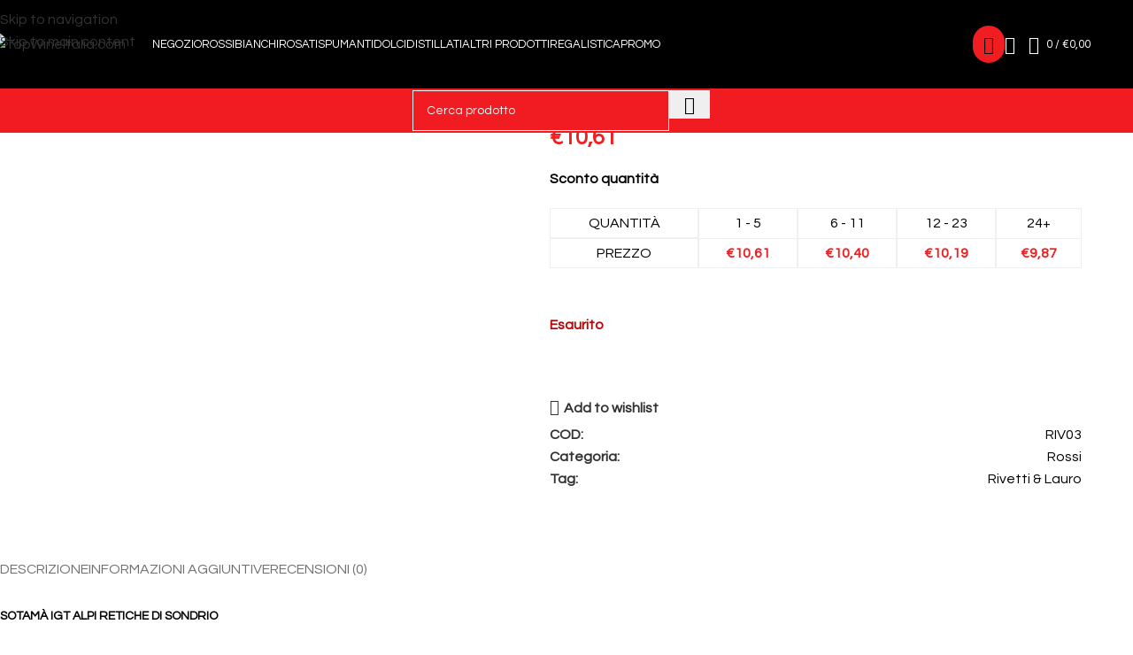

--- FILE ---
content_type: text/html; charset=UTF-8
request_url: https://topwineitalia.com/prodotti/vini/sotama-igt-alpi-retiche-di-sondrio/
body_size: 50818
content:
<!DOCTYPE html>
<html lang="it-IT">
<head>
	<meta charset="UTF-8">
	<link rel="profile" href="https://gmpg.org/xfn/11">
	<link rel="pingback" href="https://topwineitalia.com/xmlrpc.php">

	<meta name='robots' content='index, follow, max-image-preview:large, max-snippet:-1, max-video-preview:-1' />

            <script data-no-defer="1" data-ezscrex="false" data-cfasync="false" data-pagespeed-no-defer data-cookieconsent="ignore">
                var ctPublicFunctions = {"_ajax_nonce":"8948460462","_rest_nonce":"c8577d6229","_ajax_url":"\/wp-admin\/admin-ajax.php","_rest_url":"https:\/\/topwineitalia.com\/wp-json\/","data__cookies_type":"native","data__ajax_type":"rest","data__bot_detector_enabled":"1","data__frontend_data_log_enabled":1,"cookiePrefix":"","wprocket_detected":false,"host_url":"topwineitalia.com","text__ee_click_to_select":"Click to select the whole data","text__ee_original_email":"The complete one is","text__ee_got_it":"Got it","text__ee_blocked":"Blocked","text__ee_cannot_connect":"Cannot connect","text__ee_cannot_decode":"Can not decode email. Unknown reason","text__ee_email_decoder":"CleanTalk email decoder","text__ee_wait_for_decoding":"The magic is on the way!","text__ee_decoding_process":"Please wait a few seconds while we decode the contact data."}
            </script>
        
            <script data-no-defer="1" data-ezscrex="false" data-cfasync="false" data-pagespeed-no-defer data-cookieconsent="ignore">
                var ctPublic = {"_ajax_nonce":"8948460462","settings__forms__check_internal":"1","settings__forms__check_external":"1","settings__forms__force_protection":"0","settings__forms__search_test":"1","settings__forms__wc_add_to_cart":"0","settings__data__bot_detector_enabled":"1","settings__sfw__anti_crawler":"1","blog_home":"https:\/\/topwineitalia.com\/","pixel__setting":"3","pixel__enabled":true,"pixel__url":null,"data__email_check_before_post":"1","data__email_check_exist_post":"1","data__cookies_type":"native","data__key_is_ok":true,"data__visible_fields_required":true,"wl_brandname":"Anti-Spam by CleanTalk","wl_brandname_short":"CleanTalk","ct_checkjs_key":"c01d08a3cae11407e331a6efef23f43faae0062ee05e51265cef4068e12c0600","emailEncoderPassKey":"bc6a310ebab0ef13e4c70b11d90d4de4","bot_detector_forms_excluded":"W10=","advancedCacheExists":false,"varnishCacheExists":false,"wc_ajax_add_to_cart":true,"theRealPerson":{"phrases":{"trpHeading":"The Real Person Badge!","trpContent1":"The commenter acts as a real person and verified as not a bot.","trpContent2":" Anti-Spam by CleanTalk","trpContentLearnMore":"Learn more"},"trpContentLink":"https:\/\/cleantalk.org\/help\/the-real-person?utm_id=&amp;utm_term=&amp;utm_source=admin_side&amp;utm_medium=trp_badge&amp;utm_content=trp_badge_link_click&amp;utm_campaign=apbct_links","imgPersonUrl":"https:\/\/topwineitalia.com\/wp-content\/plugins\/cleantalk-spam-protect\/css\/images\/real_user.svg","imgShieldUrl":"https:\/\/topwineitalia.com\/wp-content\/plugins\/cleantalk-spam-protect\/css\/images\/shield.svg"}}
            </script>
        
	<!-- This site is optimized with the Yoast SEO plugin v26.8 - https://yoast.com/product/yoast-seo-wordpress/ -->
	<title>Sotamà igt Alpi Retiche di Sondrio - Rivetti e Lauro</title>
	<meta name="description" content="Il Sotamà igt Alpi Retiche di Sondrio di Rivetti &amp; Lauro è presente su Top Wine Italia al miglior prezzo del web garantito." />
	<link rel="canonical" href="https://topwineitalia.com/prodotti/vini/sotama-igt-alpi-retiche-di-sondrio/" />
	<meta property="og:locale" content="it_IT" />
	<meta property="og:type" content="article" />
	<meta property="og:title" content="Sotamà igt Alpi Retiche di Sondrio - Rivetti e Lauro" />
	<meta property="og:description" content="Il Sotamà igt Alpi Retiche di Sondrio di Rivetti &amp; Lauro è presente su Top Wine Italia al miglior prezzo del web garantito." />
	<meta property="og:url" content="https://topwineitalia.com/prodotti/vini/sotama-igt-alpi-retiche-di-sondrio/" />
	<meta property="og:site_name" content="TopWineItalia.com" />
	<meta property="article:modified_time" content="2025-04-05T21:24:43+00:00" />
	<meta property="og:image" content="https://topwineitalia.com/wp-content/uploads/2025/02/Sotoma-igt-Rivetti-Lauro.jpg" />
	<meta property="og:image:width" content="1000" />
	<meta property="og:image:height" content="2000" />
	<meta property="og:image:type" content="image/jpeg" />
	<meta name="twitter:card" content="summary_large_image" />
	<meta name="twitter:label1" content="Tempo di lettura stimato" />
	<meta name="twitter:data1" content="2 minuti" />
	<script type="application/ld+json" class="yoast-schema-graph">{"@context":"https://schema.org","@graph":[{"@type":"WebPage","@id":"https://topwineitalia.com/prodotti/vini/sotama-igt-alpi-retiche-di-sondrio/","url":"https://topwineitalia.com/prodotti/vini/sotama-igt-alpi-retiche-di-sondrio/","name":"Sotamà igt Alpi Retiche di Sondrio - Rivetti e Lauro","isPartOf":{"@id":"https://topwineitalia.com/#website"},"primaryImageOfPage":{"@id":"https://topwineitalia.com/prodotti/vini/sotama-igt-alpi-retiche-di-sondrio/#primaryimage"},"image":{"@id":"https://topwineitalia.com/prodotti/vini/sotama-igt-alpi-retiche-di-sondrio/#primaryimage"},"thumbnailUrl":"https://topwineitalia.com/wp-content/uploads/2025/02/Sotoma-igt-Rivetti-Lauro.jpg","datePublished":"2025-02-18T21:24:07+00:00","dateModified":"2025-04-05T21:24:43+00:00","description":"Il Sotamà igt Alpi Retiche di Sondrio di Rivetti &amp; Lauro è presente su Top Wine Italia al miglior prezzo del web garantito.","breadcrumb":{"@id":"https://topwineitalia.com/prodotti/vini/sotama-igt-alpi-retiche-di-sondrio/#breadcrumb"},"inLanguage":"it-IT","potentialAction":[{"@type":"ReadAction","target":["https://topwineitalia.com/prodotti/vini/sotama-igt-alpi-retiche-di-sondrio/"]}]},{"@type":"ImageObject","inLanguage":"it-IT","@id":"https://topwineitalia.com/prodotti/vini/sotama-igt-alpi-retiche-di-sondrio/#primaryimage","url":"https://topwineitalia.com/wp-content/uploads/2025/02/Sotoma-igt-Rivetti-Lauro.jpg","contentUrl":"https://topwineitalia.com/wp-content/uploads/2025/02/Sotoma-igt-Rivetti-Lauro.jpg","width":1000,"height":2000},{"@type":"BreadcrumbList","@id":"https://topwineitalia.com/prodotti/vini/sotama-igt-alpi-retiche-di-sondrio/#breadcrumb","itemListElement":[{"@type":"ListItem","position":1,"name":"Home","item":"https://topwineitalia.com/"},{"@type":"ListItem","position":2,"name":"Shop","item":"https://topwineitalia.com/"},{"@type":"ListItem","position":3,"name":"Sotamà igt Alpi Retiche di Sondrio"}]},{"@type":"WebSite","@id":"https://topwineitalia.com/#website","url":"https://topwineitalia.com/","name":"TopWineItalia.com","description":"Italia","publisher":{"@id":"https://topwineitalia.com/#organization"},"potentialAction":[{"@type":"SearchAction","target":{"@type":"EntryPoint","urlTemplate":"https://topwineitalia.com/?s={search_term_string}"},"query-input":{"@type":"PropertyValueSpecification","valueRequired":true,"valueName":"search_term_string"}}],"inLanguage":"it-IT"},{"@type":"Organization","@id":"https://topwineitalia.com/#organization","name":"TopWineItalia.com","url":"https://topwineitalia.com/","logo":{"@type":"ImageObject","inLanguage":"it-IT","@id":"https://topwineitalia.com/#/schema/logo/image/","url":"https://topwineitalia.com/wp-content/uploads/2025/03/logo-25pt.png","contentUrl":"https://topwineitalia.com/wp-content/uploads/2025/03/logo-25pt.png","width":105,"height":103,"caption":"TopWineItalia.com"},"image":{"@id":"https://topwineitalia.com/#/schema/logo/image/"}}]}</script>
	<!-- / Yoast SEO plugin. -->


<link rel='dns-prefetch' href='//fd.cleantalk.org' />
<link rel='dns-prefetch' href='//fonts.googleapis.com' />
<link rel="alternate" type="application/rss+xml" title="TopWineItalia.com &raquo; Feed" href="https://topwineitalia.com/feed/" />
<link rel="alternate" type="application/rss+xml" title="TopWineItalia.com &raquo; Feed dei commenti" href="https://topwineitalia.com/comments/feed/" />
<link rel="alternate" type="application/rss+xml" title="TopWineItalia.com &raquo; Sotamà igt Alpi Retiche di Sondrio Feed dei commenti" href="https://topwineitalia.com/prodotti/vini/sotama-igt-alpi-retiche-di-sondrio/feed/" />
<link rel="alternate" title="oEmbed (JSON)" type="application/json+oembed" href="https://topwineitalia.com/wp-json/oembed/1.0/embed?url=https%3A%2F%2Ftopwineitalia.com%2Fprodotti%2Fvini%2Fsotama-igt-alpi-retiche-di-sondrio%2F" />
<link rel="alternate" title="oEmbed (XML)" type="text/xml+oembed" href="https://topwineitalia.com/wp-json/oembed/1.0/embed?url=https%3A%2F%2Ftopwineitalia.com%2Fprodotti%2Fvini%2Fsotama-igt-alpi-retiche-di-sondrio%2F&#038;format=xml" />
<style id='wp-img-auto-sizes-contain-inline-css' type='text/css'>
img:is([sizes=auto i],[sizes^="auto," i]){contain-intrinsic-size:3000px 1500px}
/*# sourceURL=wp-img-auto-sizes-contain-inline-css */
</style>

<style id='safe-svg-svg-icon-style-inline-css' type='text/css'>
.safe-svg-cover{text-align:center}.safe-svg-cover .safe-svg-inside{display:inline-block;max-width:100%}.safe-svg-cover svg{fill:currentColor;height:100%;max-height:100%;max-width:100%;width:100%}

/*# sourceURL=https://topwineitalia.com/wp-content/plugins/safe-svg/dist/safe-svg-block-frontend.css */
</style>
<link rel='stylesheet' id='cleantalk-public-css-css' href='https://topwineitalia.com/wp-content/plugins/cleantalk-spam-protect/css/cleantalk-public.min.css?ver=6.71_1769090573' type='text/css' media='all' />
<link rel='stylesheet' id='cleantalk-email-decoder-css-css' href='https://topwineitalia.com/wp-content/plugins/cleantalk-spam-protect/css/cleantalk-email-decoder.min.css?ver=6.71_1769090573' type='text/css' media='all' />
<link rel='stylesheet' id='cleantalk-trp-css-css' href='https://topwineitalia.com/wp-content/plugins/cleantalk-spam-protect/css/cleantalk-trp.min.css?ver=6.71_1769090573' type='text/css' media='all' />
<style id='woocommerce-inline-inline-css' type='text/css'>
.woocommerce form .form-row .required { visibility: visible; }
/*# sourceURL=woocommerce-inline-inline-css */
</style>
<link rel='stylesheet' id='ywdpd_owl-css' href='https://topwineitalia.com/wp-content/plugins/yith-woocommerce-dynamic-pricing-and-discounts-premium/assets/css/owl/owl.carousel.min.css?ver=3.7.0' type='text/css' media='all' />
<link rel='stylesheet' id='yith_ywdpd_frontend-css' href='https://topwineitalia.com/wp-content/plugins/yith-woocommerce-dynamic-pricing-and-discounts-premium/assets/css/frontend.css?ver=3.7.0' type='text/css' media='all' />
<link rel='stylesheet' id='elementor-icons-css' href='https://topwineitalia.com/wp-content/plugins/elementor/assets/lib/eicons/css/elementor-icons.min.css?ver=5.46.0' type='text/css' media='all' />
<link rel='stylesheet' id='elementor-frontend-css' href='https://topwineitalia.com/wp-content/plugins/elementor/assets/css/frontend.min.css?ver=3.34.2' type='text/css' media='all' />
<link rel='stylesheet' id='elementor-post-6-css' href='https://topwineitalia.com/wp-content/uploads/elementor/css/post-6.css?ver=1769220416' type='text/css' media='all' />
<link rel='stylesheet' id='wd-style-base-css' href='https://topwineitalia.com/wp-content/themes/woodmart/css/parts/base.min.css?ver=8.3.9' type='text/css' media='all' />
<link rel='stylesheet' id='wd-helpers-wpb-elem-css' href='https://topwineitalia.com/wp-content/themes/woodmart/css/parts/helpers-wpb-elem.min.css?ver=8.3.9' type='text/css' media='all' />
<link rel='stylesheet' id='wd-elementor-base-css' href='https://topwineitalia.com/wp-content/themes/woodmart/css/parts/int-elem-base.min.css?ver=8.3.9' type='text/css' media='all' />
<link rel='stylesheet' id='wd-woo-payment-plugin-paypal-css' href='https://topwineitalia.com/wp-content/themes/woodmart/css/parts/int-woo-payment-plugin-paypal.min.css?ver=8.3.9' type='text/css' media='all' />
<link rel='stylesheet' id='wd-woo-payment-plugin-stripe-css' href='https://topwineitalia.com/wp-content/themes/woodmart/css/parts/int-woo-payment-plugin-stripe.min.css?ver=8.3.9' type='text/css' media='all' />
<link rel='stylesheet' id='wd-woocommerce-base-css' href='https://topwineitalia.com/wp-content/themes/woodmart/css/parts/woocommerce-base.min.css?ver=8.3.9' type='text/css' media='all' />
<link rel='stylesheet' id='wd-mod-star-rating-css' href='https://topwineitalia.com/wp-content/themes/woodmart/css/parts/mod-star-rating.min.css?ver=8.3.9' type='text/css' media='all' />
<link rel='stylesheet' id='wd-woocommerce-block-notices-css' href='https://topwineitalia.com/wp-content/themes/woodmart/css/parts/woo-mod-block-notices.min.css?ver=8.3.9' type='text/css' media='all' />
<link rel='stylesheet' id='wd-woo-mod-quantity-css' href='https://topwineitalia.com/wp-content/themes/woodmart/css/parts/woo-mod-quantity.min.css?ver=8.3.9' type='text/css' media='all' />
<link rel='stylesheet' id='wd-woo-opt-free-progress-bar-css' href='https://topwineitalia.com/wp-content/themes/woodmart/css/parts/woo-opt-free-progress-bar.min.css?ver=8.3.9' type='text/css' media='all' />
<link rel='stylesheet' id='wd-woo-mod-progress-bar-css' href='https://topwineitalia.com/wp-content/themes/woodmart/css/parts/woo-mod-progress-bar.min.css?ver=8.3.9' type='text/css' media='all' />
<link rel='stylesheet' id='wd-woo-single-prod-el-base-css' href='https://topwineitalia.com/wp-content/themes/woodmart/css/parts/woo-single-prod-el-base.min.css?ver=8.3.9' type='text/css' media='all' />
<link rel='stylesheet' id='wd-woo-mod-stock-status-css' href='https://topwineitalia.com/wp-content/themes/woodmart/css/parts/woo-mod-stock-status.min.css?ver=8.3.9' type='text/css' media='all' />
<link rel='stylesheet' id='wd-woo-mod-shop-attributes-css' href='https://topwineitalia.com/wp-content/themes/woodmart/css/parts/woo-mod-shop-attributes.min.css?ver=8.3.9' type='text/css' media='all' />
<link rel='stylesheet' id='child-style-css' href='https://topwineitalia.com/wp-content/themes/woodmart-child/style.css?ver=8.3.9' type='text/css' media='all' />
<link rel='stylesheet' id='wd-woo-mod-product-info-css' href='https://topwineitalia.com/wp-content/themes/woodmart/css/parts/woo-mod-product-info.min.css?ver=8.3.9' type='text/css' media='all' />
<link rel='stylesheet' id='wd-woo-opt-est-del-css' href='https://topwineitalia.com/wp-content/themes/woodmart/css/parts/woo-opt-est-del.min.css?ver=8.3.9' type='text/css' media='all' />
<link rel='stylesheet' id='wd-header-base-css' href='https://topwineitalia.com/wp-content/themes/woodmart/css/parts/header-base.min.css?ver=8.3.9' type='text/css' media='all' />
<link rel='stylesheet' id='wd-mod-tools-css' href='https://topwineitalia.com/wp-content/themes/woodmart/css/parts/mod-tools.min.css?ver=8.3.9' type='text/css' media='all' />
<link rel='stylesheet' id='wd-woo-mod-login-form-css' href='https://topwineitalia.com/wp-content/themes/woodmart/css/parts/woo-mod-login-form.min.css?ver=8.3.9' type='text/css' media='all' />
<link rel='stylesheet' id='wd-mod-tools-design-8-css' href='https://topwineitalia.com/wp-content/themes/woodmart/css/parts/mod-tools-design-8.min.css?ver=8.3.9' type='text/css' media='all' />
<link rel='stylesheet' id='wd-header-my-account-css' href='https://topwineitalia.com/wp-content/themes/woodmart/css/parts/header-el-my-account.min.css?ver=8.3.9' type='text/css' media='all' />
<link rel='stylesheet' id='wd-header-elements-base-css' href='https://topwineitalia.com/wp-content/themes/woodmart/css/parts/header-el-base.min.css?ver=8.3.9' type='text/css' media='all' />
<link rel='stylesheet' id='wd-header-cart-side-css' href='https://topwineitalia.com/wp-content/themes/woodmart/css/parts/header-el-cart-side.min.css?ver=8.3.9' type='text/css' media='all' />
<link rel='stylesheet' id='wd-header-cart-css' href='https://topwineitalia.com/wp-content/themes/woodmart/css/parts/header-el-cart.min.css?ver=8.3.9' type='text/css' media='all' />
<link rel='stylesheet' id='wd-widget-shopping-cart-css' href='https://topwineitalia.com/wp-content/themes/woodmart/css/parts/woo-widget-shopping-cart.min.css?ver=8.3.9' type='text/css' media='all' />
<link rel='stylesheet' id='wd-widget-product-list-css' href='https://topwineitalia.com/wp-content/themes/woodmart/css/parts/woo-widget-product-list.min.css?ver=8.3.9' type='text/css' media='all' />
<link rel='stylesheet' id='wd-header-mobile-nav-dropdown-css' href='https://topwineitalia.com/wp-content/themes/woodmart/css/parts/header-el-mobile-nav-dropdown.min.css?ver=8.3.9' type='text/css' media='all' />
<link rel='stylesheet' id='wd-header-search-css' href='https://topwineitalia.com/wp-content/themes/woodmart/css/parts/header-el-search.min.css?ver=8.3.9' type='text/css' media='all' />
<link rel='stylesheet' id='wd-header-search-form-css' href='https://topwineitalia.com/wp-content/themes/woodmart/css/parts/header-el-search-form.min.css?ver=8.3.9' type='text/css' media='all' />
<link rel='stylesheet' id='wd-wd-search-form-css' href='https://topwineitalia.com/wp-content/themes/woodmart/css/parts/wd-search-form.min.css?ver=8.3.9' type='text/css' media='all' />
<link rel='stylesheet' id='wd-wd-search-dropdown-css' href='https://topwineitalia.com/wp-content/themes/woodmart/css/parts/wd-search-dropdown.min.css?ver=8.3.9' type='text/css' media='all' />
<link rel='stylesheet' id='wd-wd-search-results-css' href='https://topwineitalia.com/wp-content/themes/woodmart/css/parts/wd-search-results.min.css?ver=8.3.9' type='text/css' media='all' />
<link rel='stylesheet' id='wd-woo-single-prod-builder-css' href='https://topwineitalia.com/wp-content/themes/woodmart/css/parts/woo-single-prod-builder.min.css?ver=8.3.9' type='text/css' media='all' />
<link rel='stylesheet' id='wd-woo-single-prod-el-gallery-css' href='https://topwineitalia.com/wp-content/themes/woodmart/css/parts/woo-single-prod-el-gallery.min.css?ver=8.3.9' type='text/css' media='all' />
<link rel='stylesheet' id='wd-swiper-css' href='https://topwineitalia.com/wp-content/themes/woodmart/css/parts/lib-swiper.min.css?ver=8.3.9' type='text/css' media='all' />
<link rel='stylesheet' id='wd-woo-mod-product-labels-css' href='https://topwineitalia.com/wp-content/themes/woodmart/css/parts/woo-mod-product-labels.min.css?ver=8.3.9' type='text/css' media='all' />
<link rel='stylesheet' id='wd-woo-mod-product-labels-round-css' href='https://topwineitalia.com/wp-content/themes/woodmart/css/parts/woo-mod-product-labels-round.min.css?ver=8.3.9' type='text/css' media='all' />
<link rel='stylesheet' id='wd-swiper-arrows-css' href='https://topwineitalia.com/wp-content/themes/woodmart/css/parts/lib-swiper-arrows.min.css?ver=8.3.9' type='text/css' media='all' />
<link rel='stylesheet' id='wd-photoswipe-css' href='https://topwineitalia.com/wp-content/themes/woodmart/css/parts/lib-photoswipe.min.css?ver=8.3.9' type='text/css' media='all' />
<link rel='stylesheet' id='wd-woo-single-prod-el-navigation-css' href='https://topwineitalia.com/wp-content/themes/woodmart/css/parts/woo-single-prod-el-navigation.min.css?ver=8.3.9' type='text/css' media='all' />
<link rel='stylesheet' id='wd-post-types-mod-comments-css' href='https://topwineitalia.com/wp-content/themes/woodmart/css/parts/post-types-mod-comments.min.css?ver=8.3.9' type='text/css' media='all' />
<link rel='stylesheet' id='wd-woo-single-prod-opt-rating-summary-css' href='https://topwineitalia.com/wp-content/themes/woodmart/css/parts/woo-single-prod-opt-rating-summary.min.css?ver=8.3.9' type='text/css' media='all' />
<link rel='stylesheet' id='wd-woo-single-prod-el-reviews-css' href='https://topwineitalia.com/wp-content/themes/woodmart/css/parts/woo-single-prod-el-reviews.min.css?ver=8.3.9' type='text/css' media='all' />
<link rel='stylesheet' id='wd-woo-single-prod-el-reviews-style-1-css' href='https://topwineitalia.com/wp-content/themes/woodmart/css/parts/woo-single-prod-el-reviews-style-1.min.css?ver=8.3.9' type='text/css' media='all' />
<link rel='stylesheet' id='wd-tabs-css' href='https://topwineitalia.com/wp-content/themes/woodmart/css/parts/el-tabs.min.css?ver=8.3.9' type='text/css' media='all' />
<link rel='stylesheet' id='wd-woo-single-prod-el-tabs-opt-layout-tabs-css' href='https://topwineitalia.com/wp-content/themes/woodmart/css/parts/woo-single-prod-el-tabs-opt-layout-tabs.min.css?ver=8.3.9' type='text/css' media='all' />
<link rel='stylesheet' id='wd-section-title-css' href='https://topwineitalia.com/wp-content/themes/woodmart/css/parts/el-section-title.min.css?ver=8.3.9' type='text/css' media='all' />
<link rel='stylesheet' id='wd-section-title-style-under-and-over-css' href='https://topwineitalia.com/wp-content/themes/woodmart/css/parts/el-section-title-style-under-and-over.min.css?ver=8.3.9' type='text/css' media='all' />
<link rel='stylesheet' id='wd-product-loop-css' href='https://topwineitalia.com/wp-content/themes/woodmart/css/parts/woo-product-loop.min.css?ver=8.3.9' type='text/css' media='all' />
<link rel='stylesheet' id='wd-product-loop-icons-css' href='https://topwineitalia.com/wp-content/themes/woodmart/css/parts/woo-product-loop-icons.min.css?ver=8.3.9' type='text/css' media='all' />
<link rel='stylesheet' id='wd-mfp-popup-css' href='https://topwineitalia.com/wp-content/themes/woodmart/css/parts/lib-magnific-popup.min.css?ver=8.3.9' type='text/css' media='all' />
<link rel='stylesheet' id='wd-mod-animations-transform-css' href='https://topwineitalia.com/wp-content/themes/woodmart/css/parts/mod-animations-transform.min.css?ver=8.3.9' type='text/css' media='all' />
<link rel='stylesheet' id='wd-mod-transform-css' href='https://topwineitalia.com/wp-content/themes/woodmart/css/parts/mod-transform.min.css?ver=8.3.9' type='text/css' media='all' />
<link rel='stylesheet' id='wd-swiper-pagin-css' href='https://topwineitalia.com/wp-content/themes/woodmart/css/parts/lib-swiper-pagin.min.css?ver=8.3.9' type='text/css' media='all' />
<link rel='stylesheet' id='wd-widget-collapse-css' href='https://topwineitalia.com/wp-content/themes/woodmart/css/parts/opt-widget-collapse.min.css?ver=8.3.9' type='text/css' media='all' />
<link rel='stylesheet' id='wd-footer-base-css' href='https://topwineitalia.com/wp-content/themes/woodmart/css/parts/footer-base.min.css?ver=8.3.9' type='text/css' media='all' />
<link rel='stylesheet' id='wd-widget-nav-css' href='https://topwineitalia.com/wp-content/themes/woodmart/css/parts/widget-nav.min.css?ver=8.3.9' type='text/css' media='all' />
<link rel='stylesheet' id='wd-scroll-top-css' href='https://topwineitalia.com/wp-content/themes/woodmart/css/parts/opt-scrolltotop.min.css?ver=8.3.9' type='text/css' media='all' />
<link rel='stylesheet' id='wd-header-my-account-sidebar-css' href='https://topwineitalia.com/wp-content/themes/woodmart/css/parts/header-el-my-account-sidebar.min.css?ver=8.3.9' type='text/css' media='all' />
<link rel='stylesheet' id='wd-cookies-popup-css' href='https://topwineitalia.com/wp-content/themes/woodmart/css/parts/opt-cookies.min.css?ver=8.3.9' type='text/css' media='all' />
<link rel='stylesheet' id='wd-age-verify-css' href='https://topwineitalia.com/wp-content/themes/woodmart/css/parts/opt-age-verify.min.css?ver=8.3.9' type='text/css' media='all' />
<link rel='stylesheet' id='wd-bottom-toolbar-css' href='https://topwineitalia.com/wp-content/themes/woodmart/css/parts/opt-bottom-toolbar.min.css?ver=8.3.9' type='text/css' media='all' />
<link rel='stylesheet' id='xts-google-fonts-css' href='https://fonts.googleapis.com/css?family=Questrial%3A400&#038;ver=8.3.9' type='text/css' media='all' />
<link rel='stylesheet' id='elementor-gf-local-roboto-css' href='https://topwineitalia.com/wp-content/uploads/elementor/google-fonts/css/roboto.css?ver=1743112343' type='text/css' media='all' />
<link rel='stylesheet' id='elementor-gf-local-robotoslab-css' href='https://topwineitalia.com/wp-content/uploads/elementor/google-fonts/css/robotoslab.css?ver=1743112052' type='text/css' media='all' />
<script type="text/template" id="tmpl-variation-template">
	<div class="woocommerce-variation-description">{{{ data.variation.variation_description }}}</div>
	<div class="woocommerce-variation-price">{{{ data.variation.price_html }}}</div>
	<div class="woocommerce-variation-availability">{{{ data.variation.availability_html }}}</div>
</script>
<script type="text/template" id="tmpl-unavailable-variation-template">
	<p role="alert">Questo prodotto non è disponibile. Scegli un&#039;altra combinazione.</p>
</script>
<script type="text/javascript" src="https://topwineitalia.com/wp-content/plugins/cleantalk-spam-protect/js/apbct-public-bundle_full-protection.min.js?ver=6.71_1769090573" id="apbct-public-bundle_full-protection.min-js-js"></script>
<script type="text/javascript" src="https://fd.cleantalk.org/ct-bot-detector-wrapper.js?ver=6.71" id="ct_bot_detector-js" defer="defer" data-wp-strategy="defer"></script>
<script type="text/javascript" src="https://topwineitalia.com/wp-includes/js/jquery/jquery.min.js?ver=3.7.1" id="jquery-core-js"></script>
<script type="text/javascript" src="https://topwineitalia.com/wp-includes/js/jquery/jquery-migrate.min.js?ver=3.4.1" id="jquery-migrate-js"></script>
<script type="text/javascript" src="https://topwineitalia.com/wp-content/plugins/woocommerce/assets/js/jquery-blockui/jquery.blockUI.min.js?ver=2.7.0-wc.10.4.3" id="wc-jquery-blockui-js" defer="defer" data-wp-strategy="defer"></script>
<script type="text/javascript" id="wc-add-to-cart-js-extra">
/* <![CDATA[ */
var wc_add_to_cart_params = {"ajax_url":"/wp-admin/admin-ajax.php","wc_ajax_url":"/?wc-ajax=%%endpoint%%","i18n_view_cart":"Visualizza carrello","cart_url":"https://topwineitalia.com/carrello/","is_cart":"","cart_redirect_after_add":"no"};
//# sourceURL=wc-add-to-cart-js-extra
/* ]]> */
</script>
<script type="text/javascript" src="https://topwineitalia.com/wp-content/plugins/woocommerce/assets/js/frontend/add-to-cart.min.js?ver=10.4.3" id="wc-add-to-cart-js" defer="defer" data-wp-strategy="defer"></script>
<script type="text/javascript" src="https://topwineitalia.com/wp-content/plugins/woocommerce/assets/js/zoom/jquery.zoom.min.js?ver=1.7.21-wc.10.4.3" id="wc-zoom-js" defer="defer" data-wp-strategy="defer"></script>
<script type="text/javascript" id="wc-single-product-js-extra">
/* <![CDATA[ */
var wc_single_product_params = {"i18n_required_rating_text":"Seleziona una valutazione","i18n_rating_options":["1 stella su 5","2 stelle su 5","3 stelle su 5","4 stelle su 5","5 stelle su 5"],"i18n_product_gallery_trigger_text":"Visualizza la galleria di immagini a schermo intero","review_rating_required":"yes","flexslider":{"rtl":false,"animation":"slide","smoothHeight":true,"directionNav":false,"controlNav":"thumbnails","slideshow":false,"animationSpeed":500,"animationLoop":false,"allowOneSlide":false},"zoom_enabled":"","zoom_options":[],"photoswipe_enabled":"","photoswipe_options":{"shareEl":false,"closeOnScroll":false,"history":false,"hideAnimationDuration":0,"showAnimationDuration":0},"flexslider_enabled":""};
//# sourceURL=wc-single-product-js-extra
/* ]]> */
</script>
<script type="text/javascript" src="https://topwineitalia.com/wp-content/plugins/woocommerce/assets/js/frontend/single-product.min.js?ver=10.4.3" id="wc-single-product-js" defer="defer" data-wp-strategy="defer"></script>
<script type="text/javascript" src="https://topwineitalia.com/wp-content/plugins/woocommerce/assets/js/js-cookie/js.cookie.min.js?ver=2.1.4-wc.10.4.3" id="wc-js-cookie-js" defer="defer" data-wp-strategy="defer"></script>
<script type="text/javascript" id="woocommerce-js-extra">
/* <![CDATA[ */
var woocommerce_params = {"ajax_url":"/wp-admin/admin-ajax.php","wc_ajax_url":"/?wc-ajax=%%endpoint%%","i18n_password_show":"Mostra password","i18n_password_hide":"Nascondi password"};
//# sourceURL=woocommerce-js-extra
/* ]]> */
</script>
<script type="text/javascript" src="https://topwineitalia.com/wp-content/plugins/woocommerce/assets/js/frontend/woocommerce.min.js?ver=10.4.3" id="woocommerce-js" defer="defer" data-wp-strategy="defer"></script>
<script type="text/javascript" src="https://topwineitalia.com/wp-includes/js/underscore.min.js?ver=1.13.7" id="underscore-js"></script>
<script type="text/javascript" id="wp-util-js-extra">
/* <![CDATA[ */
var _wpUtilSettings = {"ajax":{"url":"/wp-admin/admin-ajax.php"}};
//# sourceURL=wp-util-js-extra
/* ]]> */
</script>
<script type="text/javascript" src="https://topwineitalia.com/wp-includes/js/wp-util.min.js?ver=6.9" id="wp-util-js"></script>
<script type="text/javascript" id="wc-add-to-cart-variation-js-extra">
/* <![CDATA[ */
var wc_add_to_cart_variation_params = {"wc_ajax_url":"/?wc-ajax=%%endpoint%%","i18n_no_matching_variations_text":"Nessun prodotto corrisponde alla tua scelta. Prova con un'altra combinazione.","i18n_make_a_selection_text":"Seleziona le opzioni del prodotto prima di aggiungerlo al carrello.","i18n_unavailable_text":"Questo prodotto non \u00e8 disponibile. Scegli un'altra combinazione.","i18n_reset_alert_text":"La tua selezione \u00e8 stata azzerata. Seleziona le opzioni del prodotto prima di aggiungerlo al carrello."};
//# sourceURL=wc-add-to-cart-variation-js-extra
/* ]]> */
</script>
<script type="text/javascript" src="https://topwineitalia.com/wp-content/plugins/woocommerce/assets/js/frontend/add-to-cart-variation.min.js?ver=10.4.3" id="wc-add-to-cart-variation-js" defer="defer" data-wp-strategy="defer"></script>
<script type="text/javascript" src="https://topwineitalia.com/wp-content/themes/woodmart/js/libs/device.min.js?ver=8.3.9" id="wd-device-library-js"></script>
<script type="text/javascript" src="https://topwineitalia.com/wp-content/themes/woodmart/js/scripts/global/scrollBar.min.js?ver=8.3.9" id="wd-scrollbar-js"></script>
<link rel="https://api.w.org/" href="https://topwineitalia.com/wp-json/" /><link rel="alternate" title="JSON" type="application/json" href="https://topwineitalia.com/wp-json/wp/v2/product/14485" /><link rel="EditURI" type="application/rsd+xml" title="RSD" href="https://topwineitalia.com/xmlrpc.php?rsd" />
<meta name="generator" content="WordPress 6.9" />
<meta name="generator" content="WooCommerce 10.4.3" />
<link rel='shortlink' href='https://topwineitalia.com/?p=14485' />
					<meta name="viewport" content="width=device-width, initial-scale=1.0, maximum-scale=1.0, user-scalable=no">
										<noscript><style>.woocommerce-product-gallery{ opacity: 1 !important; }</style></noscript>
	<meta name="generator" content="Elementor 3.34.2; features: additional_custom_breakpoints; settings: css_print_method-external, google_font-enabled, font_display-swap">
			<style>
				.e-con.e-parent:nth-of-type(n+4):not(.e-lazyloaded):not(.e-no-lazyload),
				.e-con.e-parent:nth-of-type(n+4):not(.e-lazyloaded):not(.e-no-lazyload) * {
					background-image: none !important;
				}
				@media screen and (max-height: 1024px) {
					.e-con.e-parent:nth-of-type(n+3):not(.e-lazyloaded):not(.e-no-lazyload),
					.e-con.e-parent:nth-of-type(n+3):not(.e-lazyloaded):not(.e-no-lazyload) * {
						background-image: none !important;
					}
				}
				@media screen and (max-height: 640px) {
					.e-con.e-parent:nth-of-type(n+2):not(.e-lazyloaded):not(.e-no-lazyload),
					.e-con.e-parent:nth-of-type(n+2):not(.e-lazyloaded):not(.e-no-lazyload) * {
						background-image: none !important;
					}
				}
			</style>
			<link rel="icon" href="https://topwineitalia.com/wp-content/uploads/2025/02/cropped-top-wine-logo-05-1-150x150.png" sizes="32x32" />
<link rel="icon" href="https://topwineitalia.com/wp-content/uploads/2025/02/cropped-top-wine-logo-05-1-300x300.png" sizes="192x192" />
<link rel="apple-touch-icon" href="https://topwineitalia.com/wp-content/uploads/2025/02/cropped-top-wine-logo-05-1-300x300.png" />
<meta name="msapplication-TileImage" content="https://topwineitalia.com/wp-content/uploads/2025/02/cropped-top-wine-logo-05-1-300x300.png" />
		<style type="text/css" id="wp-custom-css">
			@media (max-width: 768.98px){
:is(.woocommerce-cart-form__contents,.group_table) td.product-thumbnail img {
    min-width: 20px;
    max-width: 60px;
}
	}		</style>
		<style>
		
		</style>			<style id="wd-style-header_801469-css" data-type="wd-style-header_801469">
				:root{
	--wd-top-bar-h: 45px;
	--wd-top-bar-sm-h: .00001px;
	--wd-top-bar-sticky-h: .00001px;
	--wd-top-bar-brd-w: 1px;

	--wd-header-general-h: 100px;
	--wd-header-general-sm-h: 60px;
	--wd-header-general-sticky-h: 85px;
	--wd-header-general-brd-w: .00001px;

	--wd-header-bottom-h: 50px;
	--wd-header-bottom-sm-h: 50px;
	--wd-header-bottom-sticky-h: 50px;
	--wd-header-bottom-brd-w: .00001px;

	--wd-header-clone-h: .00001px;

	--wd-header-brd-w: calc(var(--wd-top-bar-brd-w) + var(--wd-header-general-brd-w) + var(--wd-header-bottom-brd-w));
	--wd-header-h: calc(var(--wd-top-bar-h) + var(--wd-header-general-h) + var(--wd-header-bottom-h) + var(--wd-header-brd-w));
	--wd-header-sticky-h: calc(var(--wd-top-bar-sticky-h) + var(--wd-header-general-sticky-h) + var(--wd-header-bottom-sticky-h) + var(--wd-header-clone-h) + var(--wd-header-brd-w));
	--wd-header-sm-h: calc(var(--wd-top-bar-sm-h) + var(--wd-header-general-sm-h) + var(--wd-header-bottom-sm-h) + var(--wd-header-brd-w));
}

.whb-top-bar .wd-dropdown {
	margin-top: 1.5px;
}

.whb-top-bar .wd-dropdown:after {
	height: 12.5px;
}


.whb-sticked .whb-general-header .wd-dropdown:not(.sub-sub-menu) {
	margin-top: 21.5px;
}

.whb-sticked .whb-general-header .wd-dropdown:not(.sub-sub-menu):after {
	height: 32.5px;
}

:root:has(.whb-top-bar.whb-border-boxed) {
	--wd-top-bar-brd-w: .00001px;
}

@media (max-width: 1024px) {
:root:has(.whb-top-bar.whb-hidden-mobile) {
	--wd-top-bar-brd-w: .00001px;
}
}



.whb-header-bottom .wd-dropdown {
	margin-top: 4px;
}

.whb-header-bottom .wd-dropdown:after {
	height: 15px;
}

.whb-sticked .whb-header-bottom .wd-dropdown:not(.sub-sub-menu) {
	margin-top: 4px;
}

.whb-sticked .whb-header-bottom .wd-dropdown:not(.sub-sub-menu):after {
	height: 15px;
}


		.whb-top-bar-inner { border-color: rgba(255, 255, 255, 0.25);border-bottom-width: 1px;border-bottom-style: solid; }
.whb-vssfpylqqax9pvkfnxoz.wd-tools-element.wd-design-8 .wd-tools-icon {
	color: rgba(0, 0, 0, 1);
	background-color: rgba(240, 29, 33, 1);
}
.whb-vssfpylqqax9pvkfnxoz.wd-tools-element.wd-design-8:hover .wd-tools-icon {
	color: rgba(240, 29, 33, 1);
	background-color: rgba(0, 0, 0, 1);
}
.whb-general-header {
	background-color: rgba(0, 0, 0, 1);border-bottom-width: 0px;border-bottom-style: solid;
}

.whb-fxzxn2j6k3uiya6a9oic form.searchform {
	--wd-form-height: 46px;
}
.whb-fxzxn2j6k3uiya6a9oic.wd-search-form.wd-header-search-form .searchform {
	--wd-form-color: rgba(255, 255, 255, 1);
	--wd-form-placeholder-color: rgba(255, 255, 255, 1);
	--wd-form-brd-color: rgba(255, 255, 255, 1);
	--wd-form-brd-color-focus: rgba(255, 255, 255, 1);
}
.whb-9nxei97urw9jj9z7vwra form.searchform {
	--wd-form-height: 42px;
}
.whb-9nxei97urw9jj9z7vwra.wd-search-form.wd-header-search-form-mobile .searchform {
	--wd-form-color: rgba(255, 255, 255, 1);
	--wd-form-placeholder-color: rgba(255, 255, 255, 1);
	--wd-form-brd-color: rgba(255, 255, 255, 1);
	--wd-form-brd-color-focus: rgba(255, 255, 255, 1);
}
.whb-header-bottom {
	background-color: rgba(240, 28, 33, 1);border-color: rgba(230, 230, 230, 1);border-bottom-width: 0px;border-bottom-style: solid;
}
			</style>
						<style id="wd-style-theme_settings_default-css" data-type="wd-style-theme_settings_default">
				@font-face {
	font-weight: normal;
	font-style: normal;
	font-family: "woodmart-font";
	src: url("//topwineitalia.com/wp-content/themes/woodmart/fonts/woodmart-font-1-400.woff2?v=8.3.9") format("woff2");
}

:root {
	--wd-text-font: "Questrial", Arial, Helvetica, sans-serif;
	--wd-text-font-weight: 400;
	--wd-text-color: rgb(0,0,0);
	--wd-text-font-size: 16px;
	--wd-title-font: "Questrial", Arial, Helvetica, sans-serif;
	--wd-title-font-weight: 400;
	--wd-title-color: rgb(0,0,0);
	--wd-entities-title-font: "Questrial", Arial, Helvetica, sans-serif;
	--wd-entities-title-font-weight: 400;
	--wd-entities-title-color: rgb(0,0,0);
	--wd-entities-title-color-hover: rgb(0, 0, 0);
	--wd-alternative-font: "Questrial", Arial, Helvetica, sans-serif;
	--wd-widget-title-font: "Questrial", Arial, Helvetica, sans-serif;
	--wd-widget-title-font-weight: 400;
	--wd-widget-title-transform: uppercase;
	--wd-widget-title-color: rgb(0,0,0);
	--wd-widget-title-font-size: 16px;
	--wd-header-el-font: "Questrial", Arial, Helvetica, sans-serif;
	--wd-header-el-font-weight: 400;
	--wd-header-el-transform: uppercase;
	--wd-header-el-font-size: 13px;
	--wd-otl-style: dotted;
	--wd-otl-width: 2px;
	--wd-primary-color: rgb(240,29,33);
	--wd-alternative-color: rgb(239,62,65);
	--btn-default-bgcolor: #f7f7f7;
	--btn-default-bgcolor-hover: #efefef;
	--btn-accented-bgcolor: rgb(240,29,33);
	--btn-accented-bgcolor-hover: rgb(239,71,74);
	--wd-form-brd-width: 1px;
	--notices-success-bg: #459647;
	--notices-success-color: #fff;
	--notices-warning-bg: #E0B252;
	--notices-warning-color: #fff;
	--wd-link-color: rgb(51,51,51);
	--wd-link-color-hover: rgb(51,51,51);
}
.wd-popup.wd-age-verify {
	background-color: rgb(0,0,0);
	background-image: url(https://topwineitalia.com/wp-content/uploads/2021/10/drinks-18.jpg);
}
.wd-age-verify-wrap {
	--wd-popup-width: 500px;
}
.wd-popup.wd-promo-popup {
	background-color: #111111;
	background-image: url(https://topwineitalia.com/wp-content/uploads/2021/10/drinks-18.jpg);
	background-repeat: no-repeat;
	background-size: cover;
	background-position: center center;
}
.wd-promo-popup-wrap {
	--wd-popup-width: 800px;
}
:is(.woodmart-woocommerce-layered-nav, .wd-product-category-filter) .wd-scroll-content {
	max-height: 223px;
}
.wd-page-title .wd-page-title-bg img {
	object-fit: cover;
	object-position: center center;
}
.wd-footer {
	background-color: rgb(15,15,15);
	background-image: none;
}
.page .wd-page-content {
	background-color: rgb(255,255,255);
	background-image: none;
	background-repeat: repeat-y;
	background-position: center top;
}
.woodmart-archive-shop:not(.single-product) .wd-page-content {
	background-color: rgb(255,255,255);
	background-image: none;
}
.single-product .wd-page-content {
	background-color: rgb(255,255,255);
	background-image: none;
}
.woodmart-archive-blog .wd-page-content {
	background-color: rgb(255,255,255);
	background-image: none;
}
.single-post .wd-page-content {
	background-color: rgb(255,255,255);
	background-image: none;
}
.woodmart-archive-portfolio .wd-page-content {
	background-color: rgb(255,255,255);
	background-image: none;
}
.single-portfolio .wd-page-content {
	background-color: rgb(255,255,255);
	background-image: none;
}
.mfp-wrap.wd-popup-quick-view-wrap {
	--wd-popup-width: 920px;
}
:root{
--wd-container-w: 1222px;
--wd-form-brd-radius: 0px;
--btn-default-color: #333;
--btn-default-color-hover: #333;
--btn-accented-color: #fff;
--btn-accented-color-hover: #fff;
--btn-default-brd-radius: 0px;
--btn-default-box-shadow: none;
--btn-default-box-shadow-hover: none;
--btn-default-box-shadow-active: none;
--btn-default-bottom: 0px;
--btn-accented-brd-radius: 0px;
--btn-accented-box-shadow: none;
--btn-accented-box-shadow-hover: none;
--btn-accented-box-shadow-active: none;
--btn-accented-bottom: 0px;
--wd-brd-radius: 0px;
}

@media (min-width: 1222px) {
section.elementor-section.wd-section-stretch > .elementor-container {
margin-left: auto;
margin-right: auto;
}
}


.wd-page-title {
background-color: rgb(15,15,15);
}

@font-face {
	font-family: "Jost";
	src: url("//topwineitalia.com/wp-content/uploads/2021/10/Jost-400-Book.woff2") format("woff2"), 
url("//topwineitalia.com/wp-content/uploads/2021/10/Jost-Book.woff") format("woff");
	font-weight: 400;
	font-style: normal;
}

@font-face {
	font-family: "Jost";
	src: url("//topwineitalia.com/wp-content/uploads/2021/10/jost-600-semi.woff") format("woff2"), 
url("//topwineitalia.com/wp-content/uploads/2021/10/jost-600-semi.woff") format("woff");
	font-weight: 600;
	font-style: normal;
}

.elementor-12775 .elementor-element.elementor-element-463fde3a .woocommerce-product-attributes-item__value, .wd-single-attrs.wd-side-hidden .woocommerce-product-attributes-item__value {
    color: #000!important;
}			</style>
			</head>

<body class="wp-singular product-template-default single single-product postid-14485 wp-theme-woodmart wp-child-theme-woodmart-child theme-woodmart woocommerce woocommerce-page woocommerce-no-js wrapper-full-width  categories-accordion-on woodmart-ajax-shop-on sticky-toolbar-on wd-header-overlap dropdowns-color-light elementor-default elementor-kit-6">
			<script type="text/javascript" id="wd-flicker-fix">// Flicker fix.</script>		<div class="wd-skip-links">
								<a href="#menu-main-navigation" class="wd-skip-navigation btn">
						Skip to navigation					</a>
								<a href="#main-content" class="wd-skip-content btn">
				Skip to main content			</a>
		</div>
			
	
	<div class="wd-page-wrapper website-wrapper">
									<header class="whb-header whb-header_801469 whb-overcontent whb-sticky-shadow whb-scroll-slide whb-sticky-real whb-custom-header">
					<div class="whb-main-header">
	
<div class="whb-row whb-general-header whb-sticky-row whb-with-bg whb-without-border whb-color-light whb-flex-flex-middle">
	<div class="container">
		<div class="whb-flex-row whb-general-header-inner">
			<div class="whb-column whb-col-left whb-column8 whb-visible-lg">
	<div class="site-logo whb-gs8bcnxektjsro21n657">
	<a href="https://topwineitalia.com/" class="wd-logo wd-main-logo" rel="home" aria-label="Site logo">
		<img src="https://topwineitalia.com/wp-content/uploads/2025/02/top-wine-prOVE-LOGO-05-150x150-1.png" alt="TopWineItalia.com" style="max-width: 250px;" loading="lazy" />	</a>
	</div>

<div class="whb-space-element whb-b51hbxbg8h22qn4yrxf1 " style="width:30px;"></div>
</div>
<div class="whb-column whb-col-center whb-column9 whb-visible-lg">
	<nav class="wd-header-nav wd-header-main-nav text-left wd-design-1 whb-6kgdkbvf12frej4dofvj" role="navigation" aria-label="Main navigation">
	<ul id="menu-main-navigation" class="menu wd-nav wd-nav-header wd-nav-main wd-style-default wd-gap-s"><li id="menu-item-8440" class="menu-item menu-item-type-post_type menu-item-object-page menu-item-home current_page_parent menu-item-8440 item-level-0 menu-mega-dropdown wd-event-hover" ><a href="https://topwineitalia.com/" class="woodmart-nav-link"><span class="nav-link-text">Negozio</span></a></li>
<li id="menu-item-12809" class="menu-item menu-item-type-taxonomy menu-item-object-product_cat current-product-ancestor current-menu-parent current-product-parent menu-item-12809 item-level-0 menu-simple-dropdown wd-event-hover" ><a href="https://topwineitalia.com/categoria-prodotto/vini/rossi/" class="woodmart-nav-link"><span class="nav-link-text">Rossi</span></a></li>
<li id="menu-item-12810" class="menu-item menu-item-type-taxonomy menu-item-object-product_cat menu-item-12810 item-level-0 menu-simple-dropdown wd-event-hover" ><a href="https://topwineitalia.com/categoria-prodotto/vini/bianchi/" class="woodmart-nav-link"><span class="nav-link-text">Bianchi</span></a></li>
<li id="menu-item-12813" class="menu-item menu-item-type-taxonomy menu-item-object-product_cat menu-item-12813 item-level-0 menu-simple-dropdown wd-event-hover" ><a href="https://topwineitalia.com/categoria-prodotto/vini/rosati/" class="woodmart-nav-link"><span class="nav-link-text">Rosati</span></a></li>
<li id="menu-item-12811" class="menu-item menu-item-type-taxonomy menu-item-object-product_cat menu-item-12811 item-level-0 menu-simple-dropdown wd-event-hover" ><a href="https://topwineitalia.com/categoria-prodotto/vini/spumanti/" class="woodmart-nav-link"><span class="nav-link-text">Spumanti</span></a></li>
<li id="menu-item-12812" class="menu-item menu-item-type-taxonomy menu-item-object-product_cat menu-item-12812 item-level-0 menu-simple-dropdown wd-event-hover" ><a href="https://topwineitalia.com/categoria-prodotto/vini/dolci/" class="woodmart-nav-link"><span class="nav-link-text">Dolci</span></a></li>
<li id="menu-item-12805" class="menu-item menu-item-type-taxonomy menu-item-object-product_cat menu-item-12805 item-level-0 menu-simple-dropdown wd-event-hover" ><a href="https://topwineitalia.com/categoria-prodotto/distillati/" class="woodmart-nav-link"><span class="nav-link-text">Distillati</span></a></li>
<li id="menu-item-12806" class="menu-item menu-item-type-taxonomy menu-item-object-product_cat menu-item-has-children menu-item-12806 item-level-0 menu-simple-dropdown wd-event-hover" ><a href="https://topwineitalia.com/categoria-prodotto/altri-prodotti/" class="woodmart-nav-link"><span class="nav-link-text">Altri prodotti</span></a><div class="color-scheme-light wd-design-default wd-dropdown-menu wd-dropdown"><div class="container wd-entry-content">
<ul class="wd-sub-menu color-scheme-light">
	<li id="menu-item-12807" class="menu-item menu-item-type-taxonomy menu-item-object-product_cat menu-item-12807 item-level-1 wd-event-hover" ><a href="https://topwineitalia.com/categoria-prodotto/altri-prodotti/liquori/" class="woodmart-nav-link">Liquori</a></li>
	<li id="menu-item-12808" class="menu-item menu-item-type-taxonomy menu-item-object-product_cat menu-item-12808 item-level-1 wd-event-hover" ><a href="https://topwineitalia.com/categoria-prodotto/altri-prodotti/aceto/" class="woodmart-nav-link">Aceto</a></li>
</ul>
</div>
</div>
</li>
<li id="menu-item-12804" class="menu-item menu-item-type-taxonomy menu-item-object-product_cat menu-item-12804 item-level-0 menu-simple-dropdown wd-event-hover" ><a href="https://topwineitalia.com/categoria-prodotto/regalistica/" class="woodmart-nav-link"><span class="nav-link-text">Regalistica</span></a></li>
<li id="menu-item-32274" class="menu-item menu-item-type-custom menu-item-object-custom menu-item-32274 item-level-0 menu-simple-dropdown wd-event-hover" ><a href="https://topwineitalia.com/prodotti-in-offerta/" class="woodmart-nav-link"><span class="nav-link-text">PROMO</span></a></li>
</ul></nav>
</div>
<div class="whb-column whb-col-right whb-column10 whb-visible-lg">
	<div class="wd-header-my-account wd-tools-element wd-event-hover wd-design-8 wd-account-style-icon login-side-opener whb-vssfpylqqax9pvkfnxoz">
			<a href="https://topwineitalia.com/account/" title="My account">
							<span class="wd-tools-inner">
			
				<span class="wd-tools-icon">
									</span>
				<span class="wd-tools-text">
				Login / Register			</span>

							</span>
					</a>

			</div>

<div class="wd-header-wishlist wd-tools-element wd-style-icon wd-with-count wd-design-2 whb-a22wdkiy3r40yw2paskq" title="My Wishlist">
	<a href="https://topwineitalia.com/wishlist/" title="Wishlist products">
		
			<span class="wd-tools-icon">
				
									<span class="wd-tools-count">
						0					</span>
							</span>

			<span class="wd-tools-text">
				Wishlist			</span>

			</a>
</div>

<div class="wd-header-cart wd-tools-element wd-design-1 cart-widget-opener whb-6ivlq8kef7blyepibxz1">
	<a href="https://topwineitalia.com/carrello/" title="Shopping cart">
		
			<span class="wd-tools-icon">
											</span>
			<span class="wd-tools-text">
											<span class="wd-cart-number wd-tools-count">0 <span>items</span></span>
						
									<span class="subtotal-divider">/</span>
										<span class="wd-cart-subtotal"><span class="woocommerce-Price-amount amount"><bdi><span class="woocommerce-Price-currencySymbol">&euro;</span>0,00</bdi></span></span>
					</span>

			</a>
	</div>
</div>
<div class="whb-column whb-mobile-left whb-column_mobile2 whb-hidden-lg">
	<div class="wd-tools-element wd-header-mobile-nav wd-style-text wd-design-1 whb-g1k0m1tib7raxrwkm1t3">
	<a href="#" rel="nofollow" aria-label="Open mobile menu">
		
		<span class="wd-tools-icon">
					</span>

		<span class="wd-tools-text">Menu</span>

			</a>
</div></div>
<div class="whb-column whb-mobile-center whb-column_mobile3 whb-hidden-lg">
	<div class="site-logo whb-lt7vdqgaccmapftzurvt">
	<a href="https://topwineitalia.com/" class="wd-logo wd-main-logo" rel="home" aria-label="Site logo">
		<img src="https://topwineitalia.com/wp-content/uploads/2025/02/top-wine-prOVE-LOGO-05-150x150-1.png" alt="TopWineItalia.com" style="max-width: 200px;" loading="lazy" />	</a>
	</div>
</div>
<div class="whb-column whb-mobile-right whb-column_mobile4 whb-hidden-lg">
	
<div class="wd-header-cart wd-tools-element wd-design-5 cart-widget-opener whb-trk5sfmvib0ch1s1qbtc">
	<a href="https://topwineitalia.com/carrello/" title="Shopping cart">
		
			<span class="wd-tools-icon wd-icon-alt">
															<span class="wd-cart-number wd-tools-count">0 <span>items</span></span>
									</span>
			<span class="wd-tools-text">
				
										<span class="wd-cart-subtotal"><span class="woocommerce-Price-amount amount"><bdi><span class="woocommerce-Price-currencySymbol">&euro;</span>0,00</bdi></span></span>
					</span>

			</a>
	</div>
</div>
		</div>
	</div>
</div>

<div class="whb-row whb-header-bottom whb-sticky-row whb-with-bg whb-without-border whb-color-light whb-flex-equal-sides">
	<div class="container">
		<div class="whb-flex-row whb-header-bottom-inner">
			<div class="whb-column whb-col-left whb-column11 whb-visible-lg whb-empty-column">
	</div>
<div class="whb-column whb-col-center whb-column12 whb-visible-lg">
	<div class="wd-search-form  wd-header-search-form wd-display-form whb-fxzxn2j6k3uiya6a9oic">

<form apbct-form-sign="native_search" role="search" method="get" class="searchform  wd-style-default" action="https://topwineitalia.com/"  autocomplete="off">
	<input type="text" class="s" placeholder="Cerca prodotto" value="" name="s" aria-label="Search" title="Cerca prodotto" required/>
	<input type="hidden" name="post_type" value="product">

	<span tabindex="0" aria-label="Clear search" class="wd-clear-search wd-role-btn wd-hide"></span>

	
	<button type="submit" class="searchsubmit">
		<span>
			Search		</span>
			</button>
<input
                    class="apbct_special_field apbct_email_id__search_form"
                    name="apbct__email_id__search_form"
                    aria-label="apbct__label_id__search_form"
                    type="text" size="30" maxlength="200" autocomplete="off"
                    value=""
                /><input
                   id="apbct_submit_id__search_form" 
                   class="apbct_special_field apbct__email_id__search_form"
                   name="apbct__label_id__search_form"
                   aria-label="apbct_submit_name__search_form"
                   type="submit"
                   size="30"
                   maxlength="200"
                   value="50188"
               /></form>


</div>
</div>
<div class="whb-column whb-col-right whb-column13 whb-visible-lg whb-empty-column">
	</div>
<div class="whb-column whb-col-mobile whb-column_mobile5 whb-hidden-lg">
	<div class="wd-search-form  wd-header-search-form-mobile wd-display-form whb-9nxei97urw9jj9z7vwra">

<form apbct-form-sign="native_search" role="search" method="get" class="searchform  wd-style-default woodmart-ajax-search" action="https://topwineitalia.com/"  data-thumbnail="1" data-price="1" data-post_type="product" data-count="20" data-sku="0" data-symbols_count="3" data-include_cat_search="no" autocomplete="off">
	<input type="text" class="s" placeholder="Cerca prodotto" value="" name="s" aria-label="Search" title="Cerca prodotto" required/>
	<input type="hidden" name="post_type" value="product">

	<span tabindex="0" aria-label="Clear search" class="wd-clear-search wd-role-btn wd-hide"></span>

	
	<button type="submit" class="searchsubmit">
		<span>
			Search		</span>
			</button>
<input
                    class="apbct_special_field apbct_email_id__search_form"
                    name="apbct__email_id__search_form"
                    aria-label="apbct__label_id__search_form"
                    type="text" size="30" maxlength="200" autocomplete="off"
                    value=""
                /><input
                   id="apbct_submit_id__search_form" 
                   class="apbct_special_field apbct__email_id__search_form"
                   name="apbct__label_id__search_form"
                   aria-label="apbct_submit_name__search_form"
                   type="submit"
                   size="30"
                   maxlength="200"
                   value="6580"
               /></form>

	<div class="wd-search-results-wrapper">
		<div class="wd-search-results wd-dropdown-results wd-dropdown wd-scroll color-scheme-light">
			<div class="wd-scroll-content">
				
				
							</div>
		</div>
	</div>

</div>
</div>
		</div>
	</div>
</div>
</div>
				</header>
			
								<div class="wd-page-content main-page-wrapper">
		
		
		<main id="main-content" class="wd-content-layout content-layout-wrapper container wd-builder-on" role="main">
				<div class="wd-content-area site-content">								<div id="product-14485" class="single-product-page entry-content product type-product post-14485 status-publish first outofstock product_cat-rossi product_tag-rivetti-e-lauro has-post-thumbnail taxable shipping-taxable purchasable product-type-simple">
							<link rel="stylesheet" id="elementor-post-12775-css" href="https://topwineitalia.com/wp-content/uploads/elementor/css/post-12775.css?ver=1769220416" type="text/css" media="all">
					<div data-elementor-type="wp-post" data-elementor-id="12775" class="elementor elementor-12775">
						<section class="wd-negative-gap elementor-section elementor-top-section elementor-element elementor-element-7e6415e elementor-section-boxed elementor-section-height-default elementor-section-height-default" data-id="7e6415e" data-element_type="section">
						<div class="elementor-container elementor-column-gap-default">
					<div class="elementor-column elementor-col-50 elementor-top-column elementor-element elementor-element-93d847e" data-id="93d847e" data-element_type="column">
			<div class="elementor-widget-wrap elementor-element-populated">
						<div class="elementor-element elementor-element-f38df63 wd-single-gallery elementor-widget-theme-post-content elementor-widget elementor-widget-wd_single_product_gallery" data-id="f38df63" data-element_type="widget" data-widget_type="wd_single_product_gallery.default">
				<div class="elementor-widget-container">
					<div class="woocommerce-product-gallery woocommerce-product-gallery--with-images woocommerce-product-gallery--columns-4 images  thumbs-position-without images image-action-zoom">
	<div class="wd-carousel-container wd-gallery-images">
		<div class="wd-carousel-inner">

		<div class="product-labels labels-rounded"><span class="out-of-stock product-label">Sold out</span></div>
		<figure class="woocommerce-product-gallery__wrapper wd-carousel wd-grid" data-autoheight="yes" style="--wd-col-lg:1;--wd-col-md:1;--wd-col-sm:1;">
			<div class="wd-carousel-wrap">

				<div class="wd-carousel-item"><figure data-thumb="https://topwineitalia.com/wp-content/uploads/2025/02/Sotoma-igt-Rivetti-Lauro-150x300.jpg" data-thumb-alt="Sotamà igt Alpi Retiche di Sondrio - immagine 1" class="woocommerce-product-gallery__image"><a data-elementor-open-lightbox="no" href="https://topwineitalia.com/wp-content/uploads/2025/02/Sotoma-igt-Rivetti-Lauro.jpg"><img width="700" height="1400" src="https://topwineitalia.com/wp-content/uploads/2025/02/Sotoma-igt-Rivetti-Lauro-700x1400.jpg" class="wp-post-image woodmart-no-webp wp-post-image" alt="Sotamà igt Alpi Retiche di Sondrio - immagine 1" title="Sotoma-igt-Rivetti-Lauro.jpg" data-caption="" data-src="https://topwineitalia.com/wp-content/uploads/2025/02/Sotoma-igt-Rivetti-Lauro.jpg" data-large_image="https://topwineitalia.com/wp-content/uploads/2025/02/Sotoma-igt-Rivetti-Lauro.jpg" data-large_image_width="1000" data-large_image_height="2000" decoding="async" fetchpriority="high" srcset="https://topwineitalia.com/wp-content/uploads/2025/02/Sotoma-igt-Rivetti-Lauro-700x1400.jpg 700w, https://topwineitalia.com/wp-content/uploads/2025/02/Sotoma-igt-Rivetti-Lauro-150x300.jpg 150w, https://topwineitalia.com/wp-content/uploads/2025/02/Sotoma-igt-Rivetti-Lauro-400x800.jpg 400w, https://topwineitalia.com/wp-content/uploads/2025/02/Sotoma-igt-Rivetti-Lauro-768x1536.jpg 768w, https://topwineitalia.com/wp-content/uploads/2025/02/Sotoma-igt-Rivetti-Lauro-430x860.jpg 430w, https://topwineitalia.com/wp-content/uploads/2025/02/Sotoma-igt-Rivetti-Lauro.jpg 1000w" sizes="(max-width: 700px) 100vw, 700px" /></a></figure></div>
							</div>
		</figure>

					<div class="wd-nav-arrows wd-pos-sep wd-hover-1 wd-custom-style wd-icon-1">
			<div class="wd-btn-arrow wd-prev wd-disabled">
				<div class="wd-arrow-inner"></div>
			</div>
			<div class="wd-btn-arrow wd-next">
				<div class="wd-arrow-inner"></div>
			</div>
		</div>
		
					<div class="product-additional-galleries">
					<div class="wd-show-product-gallery-wrap wd-action-btn wd-style-icon-bg-text wd-gallery-btn"><a href="#" rel="nofollow" class="woodmart-show-product-gallery"><span>Click to enlarge</span></a></div>
					</div>
		
		</div>

			</div>

	</div>
				</div>
				</div>
					</div>
		</div>
				<div class="elementor-column elementor-col-50 elementor-top-column elementor-element elementor-element-fcd3253" data-id="fcd3253" data-element_type="column">
			<div class="elementor-widget-wrap elementor-element-populated">
						<section class="wd-negative-gap elementor-section elementor-inner-section elementor-element elementor-element-af8c634 elementor-section-boxed elementor-section-height-default elementor-section-height-default" data-id="af8c634" data-element_type="section">
						<div class="elementor-container elementor-column-gap-no">
					<div class="elementor-column elementor-col-100 elementor-inner-column elementor-element elementor-element-9559cf8" data-id="9559cf8" data-element_type="column">
			<div class="elementor-widget-wrap elementor-element-populated">
						<div class="elementor-element elementor-element-95e7ff5 elementor-widget__width-auto wd-el-breadcrumbs text-left elementor-widget elementor-widget-wd_wc_breadcrumb" data-id="95e7ff5" data-element_type="widget" data-widget_type="wd_wc_breadcrumb.default">
				<div class="elementor-widget-container">
								<div class="yoast-breadcrumb">
				<span><span><a href="https://topwineitalia.com/">Home</a></span> » <span><a href="https://topwineitalia.com/">Shop</a></span> » <span class="breadcrumb_last" aria-current="page">Sotamà igt Alpi Retiche di Sondrio</span></span>			</div>
							</div>
				</div>
				<div class="elementor-element elementor-element-f60b4be text-right elementor-widget__width-auto elementor-hidden-mobile wd-single-nav elementor-widget elementor-widget-wd_single_product_nav" data-id="f60b4be" data-element_type="widget" data-widget_type="wd_single_product_nav.default">
				<div class="elementor-widget-container">
					
<div class="wd-products-nav">
			<div class="wd-event-hover">
			<a class="wd-product-nav-btn wd-btn-prev" href="https://topwineitalia.com/prodotti/vini/gias-giaz-vino-bianco/" aria-label="Previous product"></a>

			<div class="wd-dropdown">
				<a href="https://topwineitalia.com/prodotti/vini/gias-giaz-vino-bianco/" class="wd-product-nav-thumb">
					<img width="150" height="150" src="https://topwineitalia.com/wp-content/uploads/2025/02/Gias-Vino-Bianco-Rivetti-Lauro-150x150.jpg" class="attachment-thumbnail size-thumbnail" alt="Giaz Vino Bianco" decoding="async" />				</a>

				<div class="wd-product-nav-desc">
					<a href="https://topwineitalia.com/prodotti/vini/gias-giaz-vino-bianco/" class="wd-entities-title">
						Giaz Vino Bianco					</a>

					<span class="price">
						<span class="woocommerce-Price-amount amount"><bdi><span class="woocommerce-Price-currencySymbol">&euro;</span>11,96</bdi></span>					</span>
				</div>
			</div>
		</div>
	
	<a href="https://topwineitalia.com/" class="wd-product-nav-btn wd-btn-back wd-tooltip">
		<span>
			Back to products		</span>
	</a>

			<div class="wd-event-hover">
			<a class="wd-product-nav-btn wd-btn-next" href="https://topwineitalia.com/prodotti/vini/cormelo-igt-alpi-retiche-di-sondrio-copia/" aria-label="Next product"></a>

			<div class="wd-dropdown">
				<a href="https://topwineitalia.com/prodotti/vini/cormelo-igt-alpi-retiche-di-sondrio-copia/" class="wd-product-nav-thumb">
					<img width="150" height="150" src="https://topwineitalia.com/wp-content/uploads/2025/02/Cormelo-igt-Rivetti-Lauro-150x150.jpg" class="attachment-thumbnail size-thumbnail" alt="Cormelò igt Alpi Retiche di Sondrio" decoding="async" />				</a>

				<div class="wd-product-nav-desc">
					<a href="https://topwineitalia.com/prodotti/vini/cormelo-igt-alpi-retiche-di-sondrio-copia/" class="wd-entities-title">
						Cormelò igt Alpi Retiche di Sondrio					</a>

					<span class="price">
						<span class="woocommerce-Price-amount amount"><bdi><span class="woocommerce-Price-currencySymbol">&euro;</span>11,96</bdi></span>					</span>
				</div>
			</div>
		</div>
	</div>
				</div>
				</div>
					</div>
		</div>
					</div>
		</section>
				<div class="elementor-element elementor-element-b40dc7a wd-wc-notices elementor-widget elementor-widget-wd_wc_notices" data-id="b40dc7a" data-element_type="widget" data-widget_type="wd_wc_notices.default">
				<div class="elementor-widget-container">
					<div class="woocommerce-notices-wrapper"></div>				</div>
				</div>
				<div class="elementor-element elementor-element-d805f73 wd-single-title text-left elementor-widget elementor-widget-wd_single_product_title" data-id="d805f73" data-element_type="widget" data-widget_type="wd_single_product_title.default">
				<div class="elementor-widget-container">
					
<h1 class="product_title entry-title wd-entities-title">
	
	Sotamà igt Alpi Retiche di Sondrio
	</h1>
				</div>
				</div>
				<div class="elementor-element elementor-element-34938ab wd-single-price text-left elementor-widget elementor-widget-wd_single_product_price" data-id="34938ab" data-element_type="widget" data-widget_type="wd_single_product_price.default">
				<div class="elementor-widget-container">
					<p class="price"><span class="woocommerce-Price-amount amount"><bdi><span class="woocommerce-Price-currencySymbol">&euro;</span>10,61</bdi></span></p>
				</div>
				</div>
				<div class="elementor-element elementor-element-03d5fe0 elementor-widget elementor-widget-yith-wc-dynamic-price-table" data-id="03d5fe0" data-element_type="widget" data-widget_type="yith-wc-dynamic-price-table.default">
				<div class="elementor-widget-container">
							<div class="elementor-shortcode"><div class="ywdpd-table-discounts-wrapper">    <p class="ywdpd-table-discounts-label">
        <strong>Sconto quantità</strong>
		    </p>
<table id="ywdpd-quantity-table" class="horizontal" data-rule_id="12787" data-product_id="14485" data-product_type="simple" data-price_html="&lt;span class=&quot;woocommerce-Price-amount amount&quot;&gt;&lt;bdi&gt;&lt;span class=&quot;woocommerce-Price-currencySymbol&quot;&gt;&euro;&lt;/span&gt;10,61&lt;/bdi&gt;&lt;/span&gt;">
	            <tr class="quantity_row">
                <th>Quantità</th>
				                    <td class="qty-info"  data-qtyMin="1" data-qtyMax="5" data-formatted_price="&lt;del&gt;&lt;/del&gt; &lt;span class=&quot;woocommerce-Price-amount amount&quot;&gt;&lt;bdi&gt;&lt;span class=&quot;woocommerce-Price-currencySymbol&quot;&gt;&euro;&lt;/span&gt;10,61&lt;/bdi&gt;&lt;/span&gt;"  >
						1 - 5                    </td>
				                    <td class="qty-info"  data-qtyMin="6" data-qtyMax="11" data-formatted_price="&lt;del&gt;&lt;span class=&quot;woocommerce-Price-amount amount&quot;&gt;&lt;bdi&gt;&lt;span class=&quot;woocommerce-Price-currencySymbol&quot;&gt;&euro;&lt;/span&gt;10,61&lt;/bdi&gt;&lt;/span&gt;&lt;/del&gt; &lt;span class=&quot;woocommerce-Price-amount amount&quot;&gt;&lt;bdi&gt;&lt;span class=&quot;woocommerce-Price-currencySymbol&quot;&gt;&euro;&lt;/span&gt;10,40&lt;/bdi&gt;&lt;/span&gt;"  >
						6 - 11                    </td>
				                    <td class="qty-info"  data-qtyMin="12" data-qtyMax="23" data-formatted_price="&lt;del&gt;&lt;span class=&quot;woocommerce-Price-amount amount&quot;&gt;&lt;bdi&gt;&lt;span class=&quot;woocommerce-Price-currencySymbol&quot;&gt;&euro;&lt;/span&gt;10,61&lt;/bdi&gt;&lt;/span&gt;&lt;/del&gt; &lt;span class=&quot;woocommerce-Price-amount amount&quot;&gt;&lt;bdi&gt;&lt;span class=&quot;woocommerce-Price-currencySymbol&quot;&gt;&euro;&lt;/span&gt;10,19&lt;/bdi&gt;&lt;/span&gt;"  >
						12 - 23                    </td>
				                    <td class="qty-info"  data-qtyMin="24" data-qtyMax="*" data-formatted_price="&lt;del&gt;&lt;span class=&quot;woocommerce-Price-amount amount&quot;&gt;&lt;bdi&gt;&lt;span class=&quot;woocommerce-Price-currencySymbol&quot;&gt;&euro;&lt;/span&gt;10,61&lt;/bdi&gt;&lt;/span&gt;&lt;/del&gt; &lt;span class=&quot;woocommerce-Price-amount amount&quot;&gt;&lt;bdi&gt;&lt;span class=&quot;woocommerce-Price-currencySymbol&quot;&gt;&euro;&lt;/span&gt;9,87&lt;/bdi&gt;&lt;/span&gt;"  >
						24+                    </td>
				            </tr>
		            <tr class="price_row">
                <th>Prezzo</th>
				                    <td class="qty-price-info"  >
						<span class="woocommerce-Price-amount amount"><span class="woocommerce-Price-currencySymbol">&euro;</span>10,61</span>                    </td>
				                    <td class="qty-price-info"  >
						<span class="woocommerce-Price-amount amount"><span class="woocommerce-Price-currencySymbol">&euro;</span>10,40</span>                    </td>
				                    <td class="qty-price-info"  >
						<span class="woocommerce-Price-amount amount"><span class="woocommerce-Price-currencySymbol">&euro;</span>10,19</span>                    </td>
				                    <td class="qty-price-info"  >
						<span class="woocommerce-Price-amount amount"><span class="woocommerce-Price-currencySymbol">&euro;</span>9,87</span>                    </td>
				            </tr>
			</table>
</div></div>
						</div>
				</div>
				<div class="elementor-element elementor-element-5cede91 wd-btn-design-full elementor-widget-tablet__width-initial elementor-widget-mobile__width-inherit wd-single-add-cart text-left wd-design-default wd-swatch-layout-default elementor-widget elementor-widget-wd_single_product_add_to_cart" data-id="5cede91" data-element_type="widget" data-widget_type="wd_single_product_add_to_cart.default">
				<div class="elementor-widget-container">
					<p class="stock out-of-stock wd-style-default">Esaurito</p>
				</div>
				</div>
				<div class="elementor-element elementor-element-4b96cde elementor-widget elementor-widget-wd_image_or_svg" data-id="4b96cde" data-element_type="widget" data-widget_type="wd_image_or_svg.default">
				<div class="elementor-widget-container">
					
		<div class="wd-image text-center">
								<img width="300" height="54" src="https://topwineitalia.com/wp-content/uploads/2023/04/Payment-Icons-1-400x70.jpg" class="attachment-300x54 size-300x54" alt="" decoding="async" loading="lazy" srcset="https://topwineitalia.com/wp-content/uploads/2023/04/Payment-Icons-1-400x70.jpg 400w, https://topwineitalia.com/wp-content/uploads/2023/04/Payment-Icons-1-1300x233.jpg 1300w, https://topwineitalia.com/wp-content/uploads/2023/04/Payment-Icons-1-768x137.jpg 768w, https://topwineitalia.com/wp-content/uploads/2023/04/Payment-Icons-1-1536x275.jpg 1536w, https://topwineitalia.com/wp-content/uploads/2023/04/Payment-Icons-1-1320x236.jpg 1320w, https://topwineitalia.com/wp-content/uploads/2023/04/Payment-Icons-1-430x77.jpg 430w, https://topwineitalia.com/wp-content/uploads/2023/04/Payment-Icons-1-700x125.jpg 700w, https://topwineitalia.com/wp-content/uploads/2023/04/Payment-Icons-1-150x27.jpg 150w, https://topwineitalia.com/wp-content/uploads/2023/04/Payment-Icons-1-e1743883921218.jpg 300w" sizes="auto, (max-width: 300px) 100vw, 300px" />					</div>

						</div>
				</div>
				<section class="wd-negative-gap elementor-section elementor-inner-section elementor-element elementor-element-edc2d1f elementor-section-content-middle elementor-section-boxed elementor-section-height-default elementor-section-height-default" data-id="edc2d1f" data-element_type="section">
						<div class="elementor-container elementor-column-gap-default">
					<div class="elementor-column elementor-col-100 elementor-inner-column elementor-element elementor-element-774b4fa" data-id="774b4fa" data-element_type="column">
			<div class="elementor-widget-wrap elementor-element-populated">
						<div class="elementor-element elementor-element-2b2a076 elementor-widget__width-auto wd-single-action-btn wd-single-wishlist-btn text-left elementor-widget elementor-widget-wd_single_product_wishlist_button" data-id="2b2a076" data-element_type="widget" data-widget_type="wd_single_product_wishlist_button.default">
				<div class="elementor-widget-container">
								<div class="wd-wishlist-btn wd-action-btn wd-wishlist-icon wd-style-text">
				<a class="" href="https://topwineitalia.com/wishlist/" data-key="8e8a02464d" data-product-id="14485" rel="nofollow" data-added-text="Browse wishlist">
					<span class="wd-added-icon"></span>
					<span class="wd-action-text">Add to wishlist</span>
				</a>
			</div>
						</div>
				</div>
					</div>
		</div>
					</div>
		</section>
				<div class="elementor-element elementor-element-512ccc1 wd-single-meta elementor-widget elementor-widget-wd_single_product_meta" data-id="512ccc1" data-element_type="widget" data-widget_type="wd_single_product_meta.default">
				<div class="elementor-widget-container">
					
<div class="product_meta wd-layout-justify">
	
			
		<span class="sku_wrapper">
			<span class="meta-label">
				COD:			</span>
			<span class="sku">
				RIV03			</span>
		</span>
	
			<span class="posted_in"><span class="meta-label">Categoria:</span> <a href="https://topwineitalia.com/categoria-prodotto/vini/rossi/" rel="tag">Rossi</a></span>	
			<span class="tagged_as"><span class="meta-label">Tag:</span> <a href="https://topwineitalia.com/tag-prodotto/rivetti-e-lauro/" rel="tag">Rivetti &amp; Lauro</a></span>	
	
	</div>
				</div>
				</div>
				<div class="elementor-element elementor-element-d974e84 elementor-widget elementor-widget-spacer" data-id="d974e84" data-element_type="widget" data-widget_type="spacer.default">
				<div class="elementor-widget-container">
							<div class="elementor-spacer">
			<div class="elementor-spacer-inner"></div>
		</div>
						</div>
				</div>
				<div class="elementor-element elementor-element-6adaa20 elementor-widget elementor-widget-wd_estimate_delivery" data-id="6adaa20" data-element_type="widget" data-widget_type="wd_estimate_delivery.default">
				<div class="elementor-widget-container">
							<div class="wd-product-info wd-est-del wd-style-default wd-hide" data-product-id="14485">
			<span class="wd-info-icon"></span><span class="wd-info-msg"></span>
					</div>
						</div>
				</div>
					</div>
		</div>
					</div>
		</section>
				<section class="wd-negative-gap elementor-section elementor-top-section elementor-element elementor-element-74fe4d1b elementor-section-boxed elementor-section-height-default elementor-section-height-default" data-id="74fe4d1b" data-element_type="section">
						<div class="elementor-container elementor-column-gap-no">
					<div class="elementor-column elementor-col-100 elementor-top-column elementor-element elementor-element-2b2cb418" data-id="2b2cb418" data-element_type="column">
			<div class="elementor-widget-wrap elementor-element-populated">
						<div class="elementor-element elementor-element-463fde3a wd-single-tabs wd-width-100 elementor-widget elementor-widget-wd_single_product_tabs" data-id="463fde3a" data-element_type="widget" data-widget_type="wd_single_product_tabs.default">
				<div class="elementor-widget-container">
						<div class="woocommerce-tabs wc-tabs-wrapper" data-state="first" data-layout="tabs">
		<div class="wd-nav-wrapper wd-nav-tabs-wrapper text-left">
			<ul class="wd-nav wd-nav-tabs wd-icon-pos-left tabs wc-tabs wd-style-underline-reverse" role="tablist">
														<li class="description_tab active" id="tab-title-description"
						role="presentation" aria-controls="tab-description">
						<a class="wd-nav-link" href="#tab-description" role="tab">
															<span class="nav-link-text wd-tabs-title">
									Descrizione								</span>
													</a>
					</li>

																			<li class="additional_information_tab" id="tab-title-additional_information"
						role="presentation" aria-controls="tab-additional_information">
						<a class="wd-nav-link" href="#tab-additional_information" role="tab">
															<span class="nav-link-text wd-tabs-title">
									Informazioni aggiuntive								</span>
													</a>
					</li>

																			<li class="reviews_tab" id="tab-title-reviews"
						role="presentation" aria-controls="tab-reviews">
						<a class="wd-nav-link" href="#tab-reviews" role="tab">
															<span class="nav-link-text wd-tabs-title">
									Recensioni (0)								</span>
													</a>
					</li>

												</ul>
		</div>

								
			<div class="woocommerce-Tabs-panel panel entry-content wc-tab woocommerce-Tabs-panel--description" id="tab-description" role="tabpanel" aria-labelledby="tab-title-description" data-accordion-index="description">
									

<p><strong><span style="font-size: 14px">SOTAMÀ IGT ALPI RETICHE DI SONDRIO</span></strong></p>
<p><strong>Sotamà Igt Alpi Retiche di Sondrio</strong> è un vino rosso prodotto dall’azienda <strong>Rivetti &amp; Lauro</strong>, viticultori in <strong>Valtellina</strong>. È un vino frutto di una sperimentazione gustativa, di un progetto con basi solide, di un sogno solido.</p>
<p>Sotamà è ottenuto dall’unione di uve<strong> Nebbiolo Chiavennasca </strong>e <strong>Syrah</strong>, un connubio insolito, inaspettato, indimenticabile. Questo vino rosso dalle chiare caratteristiche visive dei <strong>Valtellina</strong>, ha nel gusto la sua stoffa: unisce ma non fonde le peculiarità organolettiche dei due vitigni. È perciò un vino dal sapore ben definito, composto e leggiadro, con un profumo schietto, in accordo col gusto, e dalle note piacevoli di spezie e piccoli frutti rossi.</p>
<p><strong>Rivetti &amp; Lauro</strong>, azienda votata al credo di tradizione e avanguardia sostenibile, per questo vino sceglie solo i migliori grappoli, coltivati nei suggestivi terrazzamenti valtellinesi, opera d’arte in concorso di natura e Uomo. Dopo la vendemmia, le uve macerano in vasche di acciaio e in seguito affinano in tonneax di rovere francese di secondo passaggio.</p>
<p><strong>Sotamà Igt Terrazze Retiche di Sondrio</strong> è un vino giovane e elegante, dalla pronta beva, come dice il suo stesso nome (Sotto alla mano in dialetto lombardo), in grado di deliziare con agio un pasto completo.</p>
  
  
  <div class="
    mailpoet_form_popup_overlay
          mailpoet_form_overlay_animation_slideup
      mailpoet_form_overlay_animation
      "></div>
  <div
    id="mp_form_popup1"
    class="
      mailpoet_form
      mailpoet_form_popup
      mailpoet_form_position_
      mailpoet_form_animation_slideup
    "
      >

    <style type="text/css">
     #mp_form_popup1 .mailpoet_form {  }
#mp_form_popup1 form { margin-bottom: 0; }
#mp_form_popup1 p.mailpoet_form_paragraph.last { margin-bottom: 10px; }
#mp_form_popup1 .mailpoet_column_with_background { padding: 10px; }
#mp_form_popup1 .mailpoet_form_column:not(:first-child) { margin-left: 20px; }
#mp_form_popup1 .mailpoet_paragraph { line-height: 20px; margin-bottom: 20px; }
#mp_form_popup1 .mailpoet_form_paragraph  last { margin-bottom: 0px; }
#mp_form_popup1 .mailpoet_segment_label, #mp_form_popup1 .mailpoet_text_label, #mp_form_popup1 .mailpoet_textarea_label, #mp_form_popup1 .mailpoet_select_label, #mp_form_popup1 .mailpoet_radio_label, #mp_form_popup1 .mailpoet_checkbox_label, #mp_form_popup1 .mailpoet_list_label, #mp_form_popup1 .mailpoet_date_label { display: block; font-weight: normal; }
#mp_form_popup1 .mailpoet_text, #mp_form_popup1 .mailpoet_textarea, #mp_form_popup1 .mailpoet_select, #mp_form_popup1 .mailpoet_date_month, #mp_form_popup1 .mailpoet_date_day, #mp_form_popup1 .mailpoet_date_year, #mp_form_popup1 .mailpoet_date { display: block; }
#mp_form_popup1 .mailpoet_text, #mp_form_popup1 .mailpoet_textarea { width: 200px; }
#mp_form_popup1 .mailpoet_checkbox {  }
#mp_form_popup1 .mailpoet_submit {  }
#mp_form_popup1 .mailpoet_divider {  }
#mp_form_popup1 .mailpoet_message {  }
#mp_form_popup1 .mailpoet_form_loading { width: 30px; text-align: center; line-height: normal; }
#mp_form_popup1 .mailpoet_form_loading > span { width: 5px; height: 5px; background-color: #5b5b5b; }
#mp_form_popup1 h2.mailpoet-heading { margin: 0 0 20px 0; }
#mp_form_popup1 h1.mailpoet-heading { margin: 0 0 10px; }#mp_form_popup1{border-radius: 2px;text-align: left;}#mp_form_popup1{width: 380px;max-width: 100vw;}#mp_form_popup1 .mailpoet_message {margin: 0; padding: 0 20px;}
        #mp_form_popup1 .mailpoet_validate_success {color: #00d084}
        #mp_form_popup1 input.parsley-success {color: #00d084}
        #mp_form_popup1 select.parsley-success {color: #00d084}
        #mp_form_popup1 textarea.parsley-success {color: #00d084}
      
        #mp_form_popup1 .mailpoet_validate_error {color: #cf2e2e}
        #mp_form_popup1 input.parsley-error {color: #cf2e2e}
        #mp_form_popup1 select.parsley-error {color: #cf2e2e}
        #mp_form_popup1 textarea.textarea.parsley-error {color: #cf2e2e}
        #mp_form_popup1 .parsley-errors-list {color: #cf2e2e}
        #mp_form_popup1 .parsley-required {color: #cf2e2e}
        #mp_form_popup1 .parsley-custom-error-message {color: #cf2e2e}
      #mp_form_popup1 .mailpoet_paragraph.last {margin-bottom: 0} @media (max-width: 500px) {#mp_form_popup1 {background-image: none;animation: none;border: none;border-radius: 0;bottom: 0;left: 0;max-height: 40%;padding: 20px;right: 0;top: auto;transform: none;width: 100%;min-width: 100%;}} @media (min-width: 500px) {#mp_form_popup1 {padding: 30px;}}  @media (min-width: 500px) {#mp_form_popup1 .last .mailpoet_paragraph:last-child {margin-bottom: 0}}  @media (max-width: 500px) {#mp_form_popup1 .mailpoet_form_column:last-child .mailpoet_paragraph:last-child {margin-bottom: 0}} 
    </style>

    <form
      target="_self"
      method="post"
      action="https://topwineitalia.com/wp-admin/admin-post.php?action=mailpoet_subscription_form"
      class="mailpoet_form mailpoet_form_form mailpoet_form_popup"
      novalidate
      data-delay="120"
      data-exit-intent-enabled="1"
      data-font-family="Montserrat"
      data-cookie-expiration-time="1"
    >
      <input type="hidden" name="data[form_id]" value="1" />
      <input type="hidden" name="token" value="27b7ca508b" />
      <input type="hidden" name="api_version" value="v1" />
      <input type="hidden" name="endpoint" value="subscribers" />
      <input type="hidden" name="mailpoet_method" value="subscribe" />

      <label class="mailpoet_hp_email_label" style="display: none !important;">Lascia questo campo vuoto<input type="email" name="data[email]"/></label><h1 class="mailpoet-heading  mailpoet-has-font-size" style="text-align: center; color: #000000; font-size: 80px; line-height: 1"><strong><span style="font-family: Montserrat" data-font="Montserrat" class="mailpoet-has-font">5</span>%</strong></h1>
<h2 class="mailpoet-heading mailpoet-heading mailpoet-has-font-size" style="text-align: center; color: #000000; font-size: 25px; line-height: 1.5"><span style="font-family: Montserrat" data-font="Montserrat" class="mailpoet-has-font"><strong>di sconto, solo per te</strong></span> <img decoding="async" src="https://s.w.org/images/core/emoji/15.0.3/72x72/1f381.png" alt="🎁" class="wp-smiley" style="height: 1em;max-height: 1em" /></h2>
<p class="mailpoet_form_paragraph  mailpoet-has-font-size" style="text-align: center; color: #000000; font-size: 15px; line-height: 1.5"><span style="font-family: Montserrat" data-font="Montserrat" class="mailpoet-has-font"><strong>Iscriviti per ricevere il tuo sconto esclusivo e ricevere aggiornamenti sui nostri ultimi prodotti e offerte!</strong></span></p>
<div class="mailpoet_paragraph "><input type="email" autocomplete="email" class="mailpoet_text" id="form_email_1" name="data[form_field_MGZmMTk2MTFlNWY5X2VtYWls]" title="Indirizzo email" value="" style="width:100%;box-sizing:border-box;background-color:#ffffff;border-style:solid;border-radius:0px !important;border-width:1px;border-color:#313131;padding:15px;margin: 0 auto 0 0;font-family:&#039;Montserrat&#039;;font-size:16px;line-height:1.5;height:auto;" data-automation-id="form_email"  placeholder="Indirizzo email *" aria-label="Indirizzo email *" data-parsley-errors-container=".mailpoet_error_1sujf" data-parsley-required="true" required aria-required="true" data-parsley-minlength="6" data-parsley-maxlength="150" data-parsley-type-message="Questo valore dovrebbe essere un indirizzo email valido." data-parsley-required-message="Questo campo è obbligatorio."/><span class="mailpoet_error_1sujf"></span></div>
<div class="mailpoet_recaptcha" data-sitekey="6LfPkDYUAAAAAM3Wv_gldaQRUSZLcyJ8u6MV3gN7" >
      <div class="mailpoet_recaptcha_container"></div>
      <noscript>
        <div>
          <div class="mailpoet_recaptcha_noscript_container">
            <div>
              <iframe src="https://www.google.com/recaptcha/api/fallback?k=6LfPkDYUAAAAAM3Wv_gldaQRUSZLcyJ8u6MV3gN7" frameborder="0" scrolling="no">
              </iframe>
            </div>
          </div>
          <div class="mailpoet_recaptcha_noscript_input">
            <textarea id="g-recaptcha-response" name="data[recaptcha]" class="g-recaptcha-response">
            </textarea>
          </div>
        </div>
      </noscript>
      <input class="mailpoet_recaptcha_field" type="hidden" name="recaptchaWidgetId">
    </div><div class="parsley-errors-list parsley-required mailpoet_error_recaptcha">Questo campo è obbligatorio.</div><div class="mailpoet_paragraph "><input type="submit" class="mailpoet_submit" value="Risparmia il 5% sul tuo ordine!" data-automation-id="subscribe-submit-button" data-font-family='Montserrat' style="width:100%;box-sizing:border-box;background-color:#000000;border-style:solid;border-radius:2px !important;border-width:1px;border-color:#313131;padding:15px;margin: 0 auto 0 0;font-family:&#039;Montserrat&#039;;font-size:16px;line-height:1.5;height:auto;color:#ffffff;font-weight:bold;" /><span class="mailpoet_form_loading"><span class="mailpoet_bounce1"></span><span class="mailpoet_bounce2"></span><span class="mailpoet_bounce3"></span></span></div>
<p class="mailpoet_form_paragraph  mailpoet-has-font-size" style="text-align: center; font-size: 13px; line-height: 1.5"><em>Non inviamo spam! Leggi la nostra <a target="_blank" href="https://topwineitalia.com/privacy-policy/">Informativa sulla privacy</a> per avere maggiori informazioni.</em></p>

      <div class="mailpoet_message">
        <p class="mailpoet_validate_success"
                style="display:none;"
                >Controlla la tua casella di posta o la cartella spam per confermare la tua iscrizione
        </p>
        <p class="mailpoet_validate_error"
                style="display:none;"
                >        </p>
      </div>
    <input
                    class="apbct_special_field apbct_email_id__elementor_form"
                    name="apbct__email_id__elementor_form"
                    aria-label="apbct__label_id__elementor_form"
                    type="text" size="30" maxlength="200" autocomplete="off"
                    value=""
                /></form>

          <input type="image"
        class="mailpoet_form_close_icon"
        alt="Chiudi"
        src='https://topwineitalia.com/wp-content/plugins/mailpoet/assets/img/form_close_icon/classic.svg'
      />
      </div>

  							</div>

			
											
			<div class="woocommerce-Tabs-panel panel entry-content wc-tab woocommerce-Tabs-panel--additional_information wd-single-attrs wd-layout-list wd-style-bordered" id="tab-additional_information" role="tabpanel" aria-labelledby="tab-title-additional_information" data-accordion-index="additional_information">
									

<table class="woocommerce-product-attributes shop_attributes" aria-label="Dettagli del prodotto">
			
		<tr class="woocommerce-product-attributes-item woocommerce-product-attributes-item--attribute_pa_regione">
			<th class="woocommerce-product-attributes-item__label" scope="row">
				<span class="wd-attr-name">
										<span class="wd-attr-name-label">
						Regione					</span>
									</span>
			</th>
			<td class="woocommerce-product-attributes-item__value">
				<span class="wd-attr-term">
				<p>Lombardia</p>

							</span>			</td>
		</tr>
			
		<tr class="woocommerce-product-attributes-item woocommerce-product-attributes-item--attribute_pa_localita">
			<th class="woocommerce-product-attributes-item__label" scope="row">
				<span class="wd-attr-name">
										<span class="wd-attr-name-label">
						Località					</span>
									</span>
			</th>
			<td class="woocommerce-product-attributes-item__value">
				<span class="wd-attr-term">
				<p>Villa di Tirano SO</p>

							</span>			</td>
		</tr>
			
		<tr class="woocommerce-product-attributes-item woocommerce-product-attributes-item--attribute_pa_azienda">
			<th class="woocommerce-product-attributes-item__label" scope="row">
				<span class="wd-attr-name">
										<span class="wd-attr-name-label">
						Azienda					</span>
									</span>
			</th>
			<td class="woocommerce-product-attributes-item__value">
				<span class="wd-attr-term">
				<p>Rivetti e Lauro</p>

							</span>			</td>
		</tr>
			
		<tr class="woocommerce-product-attributes-item woocommerce-product-attributes-item--attribute_pa_vitigno">
			<th class="woocommerce-product-attributes-item__label" scope="row">
				<span class="wd-attr-name">
										<span class="wd-attr-name-label">
						Vitigno					</span>
									</span>
			</th>
			<td class="woocommerce-product-attributes-item__value">
				<span class="wd-attr-term">
				<p>Chiavennasca</p>

							</span>, <span class="wd-attr-term">
				<p>Syrah</p>

							</span>			</td>
		</tr>
			
		<tr class="woocommerce-product-attributes-item woocommerce-product-attributes-item--attribute_pa_colore">
			<th class="woocommerce-product-attributes-item__label" scope="row">
				<span class="wd-attr-name">
										<span class="wd-attr-name-label">
						Colore					</span>
									</span>
			</th>
			<td class="woocommerce-product-attributes-item__value">
				<span class="wd-attr-term">
				<p>rosso rubino di media intensità</p>

							</span>			</td>
		</tr>
			
		<tr class="woocommerce-product-attributes-item woocommerce-product-attributes-item--attribute_pa_profumo">
			<th class="woocommerce-product-attributes-item__label" scope="row">
				<span class="wd-attr-name">
										<span class="wd-attr-name-label">
						Profumo					</span>
									</span>
			</th>
			<td class="woocommerce-product-attributes-item__value">
				<span class="wd-attr-term">
				<p>all&#039;olfatto ampio e speziato con sentori di frutti di bosco</p>

							</span>			</td>
		</tr>
			
		<tr class="woocommerce-product-attributes-item woocommerce-product-attributes-item--attribute_pa_sapore">
			<th class="woocommerce-product-attributes-item__label" scope="row">
				<span class="wd-attr-name">
										<span class="wd-attr-name-label">
						Sapore					</span>
									</span>
			</th>
			<td class="woocommerce-product-attributes-item__value">
				<span class="wd-attr-term">
				<p>armonico, vinoso con nota gradevolmente speziata</p>

							</span>			</td>
		</tr>
			
		<tr class="woocommerce-product-attributes-item woocommerce-product-attributes-item--attribute_pa_tenore-alcolico">
			<th class="woocommerce-product-attributes-item__label" scope="row">
				<span class="wd-attr-name">
										<span class="wd-attr-name-label">
						Tenore alcolico					</span>
									</span>
			</th>
			<td class="woocommerce-product-attributes-item__value">
				<span class="wd-attr-term">
				<p>13% vol.</p>

							</span>			</td>
		</tr>
			
		<tr class="woocommerce-product-attributes-item woocommerce-product-attributes-item--attribute_pa_accompagnamento">
			<th class="woocommerce-product-attributes-item__label" scope="row">
				<span class="wd-attr-name">
										<span class="wd-attr-name-label">
						Accompagnamento					</span>
									</span>
			</th>
			<td class="woocommerce-product-attributes-item__value">
				<span class="wd-attr-term">
				<p>carni bianche e rosse, salumi, formaggi di buona stagionatura</p>

							</span>			</td>
		</tr>
			
		<tr class="woocommerce-product-attributes-item woocommerce-product-attributes-item--attribute_pa_temperatura-di-servizio">
			<th class="woocommerce-product-attributes-item__label" scope="row">
				<span class="wd-attr-name">
										<span class="wd-attr-name-label">
						Temperatura di servizio					</span>
									</span>
			</th>
			<td class="woocommerce-product-attributes-item__value">
				<span class="wd-attr-term">
				<p>16-18°C</p>

							</span>			</td>
		</tr>
			
		<tr class="woocommerce-product-attributes-item woocommerce-product-attributes-item--attribute_pa_tipo-di-bicchiere">
			<th class="woocommerce-product-attributes-item__label" scope="row">
				<span class="wd-attr-name">
										<span class="wd-attr-name-label">
						Tipo di bicchiere					</span>
									</span>
			</th>
			<td class="woocommerce-product-attributes-item__value">
				<span class="wd-attr-term">
				<p>44</p>

							</span>			</td>
		</tr>
			
		<tr class="woocommerce-product-attributes-item woocommerce-product-attributes-item--attribute_pa_annata">
			<th class="woocommerce-product-attributes-item__label" scope="row">
				<span class="wd-attr-name">
										<span class="wd-attr-name-label">
						Annata					</span>
									</span>
			</th>
			<td class="woocommerce-product-attributes-item__value">
				<span class="wd-attr-term">
				<p>2019</p>

							</span>			</td>
		</tr>
			
		<tr class="woocommerce-product-attributes-item woocommerce-product-attributes-item--attribute_pa_capacita">
			<th class="woocommerce-product-attributes-item__label" scope="row">
				<span class="wd-attr-name">
										<span class="wd-attr-name-label">
						Capacità					</span>
									</span>
			</th>
			<td class="woocommerce-product-attributes-item__value">
				<span class="wd-attr-term">
				<p>Bott. 750cc</p>

							</span>			</td>
		</tr>
	</table>
							</div>

			
											
			<div class="woocommerce-Tabs-panel panel entry-content wc-tab woocommerce-Tabs-panel--reviews wd-single-reviews wd-layout-two-column wd-form-pos-after" id="tab-reviews" role="tabpanel" aria-labelledby="tab-title-reviews" data-accordion-index="reviews">
									<div id="reviews" class="woocommerce-Reviews" data-product-id="14485">
			<div class="wd-rating-summary-wrap">
					<div class="wd-rating-summary">
			<div class="wd-rating-summary-heading">
								<div class="star-rating" role="img" aria-label="Rated 0 out of 5">
							<span style="width:0%">
			Valutato <strong class="rating">0</strong> su 5		</span>
						</div>
				<div class="wd-rating-summary-total">
					0 reviews				</div>
			</div>
			<div class="wd-rating-summary-cont">
									<div class="wd-rating-summary-item wd-empty">
						<div class="wd-rating-label" data-rating="5">
															<div class="star-rating" role="img" aria-label="Rated 5 out of 5">
											<span style="width:100%">
			Valutato <strong class="rating">5</strong> su 5		</span>
										</div>
													</div>
						<div class="wd-rating-progress-bar wd-progress-bar">
							<div class="progress-area">
								<div class="progress-bar" style="width: 0%;"></div>
							</div>
						</div>
						<div class="wd-rating-count">
														0
													</div>
					</div>
										<div class="wd-rating-summary-item wd-empty">
						<div class="wd-rating-label" data-rating="4">
															<div class="star-rating" role="img" aria-label="Rated 4 out of 5">
											<span style="width:80%">
			Valutato <strong class="rating">4</strong> su 5		</span>
										</div>
													</div>
						<div class="wd-rating-progress-bar wd-progress-bar">
							<div class="progress-area">
								<div class="progress-bar" style="width: 0%;"></div>
							</div>
						</div>
						<div class="wd-rating-count">
														0
													</div>
					</div>
										<div class="wd-rating-summary-item wd-empty">
						<div class="wd-rating-label" data-rating="3">
															<div class="star-rating" role="img" aria-label="Rated 3 out of 5">
											<span style="width:60%">
			Valutato <strong class="rating">3</strong> su 5		</span>
										</div>
													</div>
						<div class="wd-rating-progress-bar wd-progress-bar">
							<div class="progress-area">
								<div class="progress-bar" style="width: 0%;"></div>
							</div>
						</div>
						<div class="wd-rating-count">
														0
													</div>
					</div>
										<div class="wd-rating-summary-item wd-empty">
						<div class="wd-rating-label" data-rating="2">
															<div class="star-rating" role="img" aria-label="Rated 2 out of 5">
											<span style="width:40%">
			Valutato <strong class="rating">2</strong> su 5		</span>
										</div>
													</div>
						<div class="wd-rating-progress-bar wd-progress-bar">
							<div class="progress-area">
								<div class="progress-bar" style="width: 0%;"></div>
							</div>
						</div>
						<div class="wd-rating-count">
														0
													</div>
					</div>
										<div class="wd-rating-summary-item wd-empty">
						<div class="wd-rating-label" data-rating="1">
															<div class="star-rating" role="img" aria-label="Rated 1 out of 5">
											<span style="width:20%">
			Valutato <strong class="rating">1</strong> su 5		</span>
										</div>
													</div>
						<div class="wd-rating-progress-bar wd-progress-bar">
							<div class="progress-area">
								<div class="progress-bar" style="width: 0%;"></div>
							</div>
						</div>
						<div class="wd-rating-count">
														0
													</div>
					</div>
								</div>

					</div>
				</div>
	
	<div id="comments">
		<div class="wd-reviews-heading">
			<div class="wd-reviews-tools">
				<h2 class="woocommerce-Reviews-title">
					Recensioni				</h2>

									<a href="#" rel="nofollow" class="wd-reviews-sorting-clear wd-hide">
						Clear filters					</a>
							</div>

					</div>

		<div class="wd-reviews-content">
							<p class="woocommerce-noreviews">Ancora non ci sono recensioni.</p>
					</div>

		<div class="wd-loader-overlay wd-fill"></div>
	</div>

			<div id="review_form_wrapper">
			<div id="review_form">
					<div id="respond" class="comment-respond">
		<span id="reply-title" class="comment-reply-title title" role="heading" aria-level="3">Recensisci per primo &ldquo;Sotamà igt Alpi Retiche di Sondrio&rdquo; <small><a rel="nofollow" id="cancel-comment-reply-link" href="/prodotti/vini/sotama-igt-alpi-retiche-di-sondrio/?utm_source=chatgpt.com#respond" style="display:none;">Annulla risposta</a></small></span><form action="https://topwineitalia.com/wp-comments-post.php" method="post" id="commentform" class="comment-form"><p class="comment-notes"><span id="email-notes">Il tuo indirizzo email non sarà pubblicato.</span> <span class="required-field-message">I campi obbligatori sono contrassegnati <span class="required">*</span></span></p><div class="comment-form-rating"><label for="rating" id="comment-form-rating-label">La tua valutazione&nbsp;<span class="required">*</span></label><select name="rating" id="rating" required>
						<option value="">Valuta&hellip;</option>
						<option value="5">Perfetto</option>
						<option value="4">Buono</option>
						<option value="3">Sufficiente</option>
						<option value="2">Non male</option>
						<option value="1">Scarso</option>
					</select></div><p class="comment-form-comment"><label for="comment">La tua recensione&nbsp;<span class="required">*</span></label><textarea id="comment" name="comment" cols="45" rows="8" required></textarea></p><p class="comment-form-author"><label for="author">Nome&nbsp;<span class="required">*</span></label><input id="author" name="author" type="text" autocomplete="name" value="" size="30" required /></p>
<p class="comment-form-email"><label for="email">Email&nbsp;<span class="required">*</span></label><input id="email" name="email" type="email" autocomplete="email" value="" size="30" required /></p>
<p class="comment-form-cookies-consent"><input id="wp-comment-cookies-consent" name="wp-comment-cookies-consent" type="checkbox" value="yes" /> <label for="wp-comment-cookies-consent">Salva il mio nome, email e sito web in questo browser per la prossima volta che commento.</label></p>
<p class="form-submit"><input name="submit" type="submit" id="submit" class="submit" value="Invia" /> <input type='hidden' name='comment_post_ID' value='14485' id='comment_post_ID' />
<input type='hidden' name='comment_parent' id='comment_parent' value='0' />
</p><label for="hidden_trusted_text" class="apbct-trusted-text--label">Protected by <a href="https://cleantalk.org/wordpress-anti-spam-plugin?product_name=anti-spam&amp;utm_id=&amp;utm_term=&amp;utm_source=cleantalk.org&amp;utm_medium=footer&amp;utm_content=footer_trusted_link&amp;utm_campaign=apbct_links" target="_blank" rel="nofollow">CleanTalk Anti-Spam</a></label><input type="hidden" name="hidden_trusted_text" id="hidden_trusted_text"><input
                    class="apbct_special_field apbct_email_id__elementor_form"
                    name="apbct__email_id__elementor_form"
                    aria-label="apbct__label_id__elementor_form"
                    type="text" size="30" maxlength="200" autocomplete="off"
                    value=""
                /></form>	</div><!-- #respond -->
				</div>
		</div>
	</div>
							</div>

			
					
			</div>
				</div>
				</div>
					</div>
		</div>
					</div>
		</section>
				<section class="wd-negative-gap elementor-section elementor-top-section elementor-element elementor-element-bb0d2c9 elementor-section-boxed elementor-section-height-default elementor-section-height-default" data-id="bb0d2c9" data-element_type="section">
						<div class="elementor-container elementor-column-gap-default">
					<div class="elementor-column elementor-col-100 elementor-top-column elementor-element elementor-element-3badf992" data-id="3badf992" data-element_type="column">
			<div class="elementor-widget-wrap elementor-element-populated">
						<div class="elementor-element elementor-element-69d749f5 wd-width-100 elementor-widget elementor-widget-wd_title" data-id="69d749f5" data-element_type="widget" data-widget_type="wd_title.default">
				<div class="elementor-widget-container">
							<div class="title-wrapper wd-set-mb reset-last-child wd-title-color-primary wd-title-style-overlined wd-title-size-small text-left">

			
			<div class="liner-continer">
				<h4 class="woodmart-title-container title wd-fontsize-m">PRODOTTI CORRELATI</h4> 
							</div>

					</div>
						</div>
				</div>
				<div class="elementor-element elementor-element-1435ad9b wd-width-100 elementor-widget elementor-widget-wd_products" data-id="1435ad9b" data-element_type="widget" data-widget_type="wd_products.default">
				<div class="elementor-widget-container">
								
			<div id="carousel-522" class="wd-carousel-container  wd-products-element wd-products products">
				
							
				<div class="wd-carousel-inner">
					<div class=" wd-carousel wd-grid" data-scroll_per_page="yes" style="--wd-col-lg:4;--wd-col-md:4;--wd-col-sm:2;--wd-gap-lg:20px;--wd-gap-sm:10px;">
						<div class="wd-carousel-wrap">
									<div class="wd-carousel-item">
											<div class="wd-product wd-hover-icons product-grid-item product type-product post-13118 status-publish instock product_cat-rossi product_tag-lunae has-post-thumbnail taxable shipping-taxable purchasable product-type-simple" data-loop="1" data-id="13118">
	
	<div class="product-wrapper">
	<div class="product-element-top wd-quick-shop">
		<a href="https://topwineitalia.com/prodotti/vini/niccolo-v-doc-lunae/" class="product-image-link" tabindex="-1" aria-label="Niccolò V Doc">
			<img width="400" height="800" src="https://topwineitalia.com/wp-content/uploads/2025/02/Niccol-V-doc-400x800.jpg" class="attachment-large size-large" alt="" decoding="async" loading="lazy" srcset="https://topwineitalia.com/wp-content/uploads/2025/02/Niccol-V-doc-400x800.jpg 400w, https://topwineitalia.com/wp-content/uploads/2025/02/Niccol-V-doc-150x300.jpg 150w, https://topwineitalia.com/wp-content/uploads/2025/02/Niccol-V-doc-768x1536.jpg 768w, https://topwineitalia.com/wp-content/uploads/2025/02/Niccol-V-doc-430x860.jpg 430w, https://topwineitalia.com/wp-content/uploads/2025/02/Niccol-V-doc-700x1400.jpg 700w, https://topwineitalia.com/wp-content/uploads/2025/02/Niccol-V-doc.jpg 1000w" sizes="auto, (max-width: 400px) 100vw, 400px" />		</a>

		
		<div class="wrapp-buttons">
			<div class="wd-buttons">
				<div class="wd-add-btn wd-action-btn wd-style-icon wd-add-cart-icon"><a href="/prodotti/vini/sotama-igt-alpi-retiche-di-sondrio/?utm_source=chatgpt.com&#038;add-to-cart=13118" aria-describedby="woocommerce_loop_add_to_cart_link_describedby_13118" data-quantity="1" class="button product_type_simple add_to_cart_button ajax_add_to_cart add-to-cart-loop" data-product_id="13118" data-product_sku="lun04" aria-label="Aggiungi al carrello: &quot;Niccolò V Doc&quot;" rel="nofollow" data-success_message="&quot;Niccolò V Doc&quot; è stato aggiunto al tuo carrello" role="button"><span>Aggiungi al carrello</span></a>	<span id="woocommerce_loop_add_to_cart_link_describedby_13118" class="screen-reader-text">
			</span>
</div>
														<div class="quick-view wd-action-btn wd-style-icon wd-quick-view-icon">
			<a
				href="https://topwineitalia.com/prodotti/vini/niccolo-v-doc-lunae/"
				class="open-quick-view quick-view-button"
				rel="nofollow"
				data-id="13118"
				>Quick view</a>
		</div>
													<div class="wd-wishlist-btn wd-action-btn wd-style-icon wd-wishlist-icon">
				<a class="" href="https://topwineitalia.com/wishlist/" data-key="8e8a02464d" data-product-id="13118" rel="nofollow" data-added-text="Browse wishlist">
					<span class="wd-added-icon"></span>
					<span class="wd-action-text">Add to wishlist</span>
				</a>
			</div>
					</div> 
		</div>
	</div>
					<h3 class="wd-entities-title"><a href="https://topwineitalia.com/prodotti/vini/niccolo-v-doc-lunae/">Niccolò V Doc</a></h3>		<div class="wd-product-brands-links"><a href="https://topwineitalia.com?filter_azienda=lunae">Lunae</a></div>				
	<span class="price"><span class="woocommerce-Price-amount amount"><bdi><span class="woocommerce-Price-currencySymbol">&euro;</span>14,88</bdi></span></span>

		
		
			</div>
</div>
					</div>
				<div class="wd-carousel-item">
											<div class="wd-product wd-with-labels wd-hover-icons product-grid-item product type-product post-13152 status-publish instock product_cat-rossi product_tag-latium-morini has-post-thumbnail featured taxable shipping-taxable purchasable product-type-simple" data-loop="2" data-id="13152">
	
	<div class="product-wrapper">
	<div class="product-element-top wd-quick-shop">
		<a href="https://topwineitalia.com/prodotti/vini/amarone-della-valpolicella-doc-campo-leon/" class="product-image-link" tabindex="-1" aria-label="Amarone della Valpolicella Campo Leon Docg">
			<div class="product-labels labels-rounded"><span class="featured product-label">Hot</span></div><img width="400" height="800" src="https://topwineitalia.com/wp-content/uploads/2025/02/Amarone-della-Valpolicella-Campo-Leon-docg-400x800.jpg" class="attachment-large size-large" alt="" decoding="async" loading="lazy" srcset="https://topwineitalia.com/wp-content/uploads/2025/02/Amarone-della-Valpolicella-Campo-Leon-docg-400x800.jpg 400w, https://topwineitalia.com/wp-content/uploads/2025/02/Amarone-della-Valpolicella-Campo-Leon-docg-150x300.jpg 150w, https://topwineitalia.com/wp-content/uploads/2025/02/Amarone-della-Valpolicella-Campo-Leon-docg-768x1536.jpg 768w, https://topwineitalia.com/wp-content/uploads/2025/02/Amarone-della-Valpolicella-Campo-Leon-docg-430x860.jpg 430w, https://topwineitalia.com/wp-content/uploads/2025/02/Amarone-della-Valpolicella-Campo-Leon-docg-700x1400.jpg 700w, https://topwineitalia.com/wp-content/uploads/2025/02/Amarone-della-Valpolicella-Campo-Leon-docg.jpg 1000w" sizes="auto, (max-width: 400px) 100vw, 400px" />		</a>

		
		<div class="wrapp-buttons">
			<div class="wd-buttons">
				<div class="wd-add-btn wd-action-btn wd-style-icon wd-add-cart-icon"><a href="/prodotti/vini/sotama-igt-alpi-retiche-di-sondrio/?utm_source=chatgpt.com&#038;add-to-cart=13152" aria-describedby="woocommerce_loop_add_to_cart_link_describedby_13152" data-quantity="1" class="button product_type_simple add_to_cart_button ajax_add_to_cart add-to-cart-loop" data-product_id="13152" data-product_sku="lat04" aria-label="Aggiungi al carrello: &quot;Amarone della Valpolicella Campo Leon Docg&quot;" rel="nofollow" data-success_message="&quot;Amarone della Valpolicella Campo Leon Docg&quot; è stato aggiunto al tuo carrello" role="button"><span>Aggiungi al carrello</span></a>	<span id="woocommerce_loop_add_to_cart_link_describedby_13152" class="screen-reader-text">
			</span>
</div>
														<div class="quick-view wd-action-btn wd-style-icon wd-quick-view-icon">
			<a
				href="https://topwineitalia.com/prodotti/vini/amarone-della-valpolicella-doc-campo-leon/"
				class="open-quick-view quick-view-button"
				rel="nofollow"
				data-id="13152"
				>Quick view</a>
		</div>
													<div class="wd-wishlist-btn wd-action-btn wd-style-icon wd-wishlist-icon">
				<a class="" href="https://topwineitalia.com/wishlist/" data-key="8e8a02464d" data-product-id="13152" rel="nofollow" data-added-text="Browse wishlist">
					<span class="wd-added-icon"></span>
					<span class="wd-action-text">Add to wishlist</span>
				</a>
			</div>
					</div> 
		</div>
	</div>
					<h3 class="wd-entities-title"><a href="https://topwineitalia.com/prodotti/vini/amarone-della-valpolicella-doc-campo-leon/">Amarone della Valpolicella Campo Leon Docg</a></h3>		<div class="wd-product-brands-links"><a href="https://topwineitalia.com?filter_azienda=latium">Latium</a></div>				
	<span class="price"><span class="woocommerce-Price-amount amount"><bdi><span class="woocommerce-Price-currencySymbol">&euro;</span>38,19</bdi></span></span>

		
		
			</div>
</div>
					</div>
				<div class="wd-carousel-item">
											<div class="wd-product wd-hover-icons product-grid-item product type-product post-13175 status-publish last onbackorder product_cat-rossi product_tag-fontemorsi has-post-thumbnail taxable shipping-taxable purchasable product-type-simple" data-loop="3" data-id="13175">
	
	<div class="product-wrapper">
	<div class="product-element-top wd-quick-shop">
		<a href="https://topwineitalia.com/prodotti/vini/spazzavento-montescudaio-rosso-doc/" class="product-image-link" tabindex="-1" aria-label="Montescudaio Rosso Spazzavento Doc">
			<img width="400" height="800" src="https://topwineitalia.com/wp-content/uploads/2025/02/Montescudaio-Rosso-Spazzavento-doc-400x800.jpg" class="attachment-large size-large" alt="" decoding="async" loading="lazy" srcset="https://topwineitalia.com/wp-content/uploads/2025/02/Montescudaio-Rosso-Spazzavento-doc-400x800.jpg 400w, https://topwineitalia.com/wp-content/uploads/2025/02/Montescudaio-Rosso-Spazzavento-doc-150x300.jpg 150w, https://topwineitalia.com/wp-content/uploads/2025/02/Montescudaio-Rosso-Spazzavento-doc-768x1536.jpg 768w, https://topwineitalia.com/wp-content/uploads/2025/02/Montescudaio-Rosso-Spazzavento-doc-430x860.jpg 430w, https://topwineitalia.com/wp-content/uploads/2025/02/Montescudaio-Rosso-Spazzavento-doc-700x1400.jpg 700w, https://topwineitalia.com/wp-content/uploads/2025/02/Montescudaio-Rosso-Spazzavento-doc.jpg 1000w" sizes="auto, (max-width: 400px) 100vw, 400px" />		</a>

		
		<div class="wrapp-buttons">
			<div class="wd-buttons">
				<div class="wd-add-btn wd-action-btn wd-style-icon wd-add-cart-icon"><a href="/prodotti/vini/sotama-igt-alpi-retiche-di-sondrio/?utm_source=chatgpt.com&#038;add-to-cart=13175" aria-describedby="woocommerce_loop_add_to_cart_link_describedby_13175" data-quantity="1" class="button product_type_simple add_to_cart_button ajax_add_to_cart add-to-cart-loop" data-product_id="13175" data-product_sku="fon01" aria-label="Aggiungi al carrello: &quot;Montescudaio Rosso Spazzavento Doc&quot;" rel="nofollow" data-success_message="&quot;Montescudaio Rosso Spazzavento Doc&quot; è stato aggiunto al tuo carrello" role="button"><span>Aggiungi al carrello</span></a>	<span id="woocommerce_loop_add_to_cart_link_describedby_13175" class="screen-reader-text">
			</span>
</div>
														<div class="quick-view wd-action-btn wd-style-icon wd-quick-view-icon">
			<a
				href="https://topwineitalia.com/prodotti/vini/spazzavento-montescudaio-rosso-doc/"
				class="open-quick-view quick-view-button"
				rel="nofollow"
				data-id="13175"
				>Quick view</a>
		</div>
													<div class="wd-wishlist-btn wd-action-btn wd-style-icon wd-wishlist-icon">
				<a class="" href="https://topwineitalia.com/wishlist/" data-key="8e8a02464d" data-product-id="13175" rel="nofollow" data-added-text="Browse wishlist">
					<span class="wd-added-icon"></span>
					<span class="wd-action-text">Add to wishlist</span>
				</a>
			</div>
					</div> 
		</div>
	</div>
					<h3 class="wd-entities-title"><a href="https://topwineitalia.com/prodotti/vini/spazzavento-montescudaio-rosso-doc/">Montescudaio Rosso Spazzavento Doc</a></h3>		<div class="wd-product-brands-links"><a href="https://topwineitalia.com?filter_azienda=fontemorsi">Fontemorsi</a></div>				
	<span class="price"><span class="woocommerce-Price-amount amount"><bdi><span class="woocommerce-Price-currencySymbol">&euro;</span>11,71</bdi></span></span>

		
		
			</div>
</div>
					</div>
				<div class="wd-carousel-item">
											<div class="wd-product wd-hover-icons product-grid-item product type-product post-13198 status-publish first instock product_cat-rossi product_tag-varramista has-post-thumbnail taxable shipping-taxable purchasable product-type-simple" data-loop="4" data-id="13198">
	
	<div class="product-wrapper">
	<div class="product-element-top wd-quick-shop">
		<a href="https://topwineitalia.com/prodotti/vini/frasca-igt/" class="product-image-link" tabindex="-1" aria-label="Frasca Igt">
			<img width="400" height="800" src="https://topwineitalia.com/wp-content/uploads/2025/02/Frasca-igt-400x800.jpg" class="attachment-large size-large" alt="" decoding="async" loading="lazy" srcset="https://topwineitalia.com/wp-content/uploads/2025/02/Frasca-igt-400x800.jpg 400w, https://topwineitalia.com/wp-content/uploads/2025/02/Frasca-igt-150x300.jpg 150w, https://topwineitalia.com/wp-content/uploads/2025/02/Frasca-igt-768x1536.jpg 768w, https://topwineitalia.com/wp-content/uploads/2025/02/Frasca-igt-430x860.jpg 430w, https://topwineitalia.com/wp-content/uploads/2025/02/Frasca-igt-700x1400.jpg 700w, https://topwineitalia.com/wp-content/uploads/2025/02/Frasca-igt.jpg 1000w" sizes="auto, (max-width: 400px) 100vw, 400px" />		</a>

		
		<div class="wrapp-buttons">
			<div class="wd-buttons">
				<div class="wd-add-btn wd-action-btn wd-style-icon wd-add-cart-icon"><a href="/prodotti/vini/sotama-igt-alpi-retiche-di-sondrio/?utm_source=chatgpt.com&#038;add-to-cart=13198" aria-describedby="woocommerce_loop_add_to_cart_link_describedby_13198" data-quantity="1" class="button product_type_simple add_to_cart_button ajax_add_to_cart add-to-cart-loop" data-product_id="13198" data-product_sku="vrm02" aria-label="Aggiungi al carrello: &quot;Frasca Igt&quot;" rel="nofollow" data-success_message="&quot;Frasca Igt&quot; è stato aggiunto al tuo carrello" role="button"><span>Aggiungi al carrello</span></a>	<span id="woocommerce_loop_add_to_cart_link_describedby_13198" class="screen-reader-text">
			</span>
</div>
														<div class="quick-view wd-action-btn wd-style-icon wd-quick-view-icon">
			<a
				href="https://topwineitalia.com/prodotti/vini/frasca-igt/"
				class="open-quick-view quick-view-button"
				rel="nofollow"
				data-id="13198"
				>Quick view</a>
		</div>
													<div class="wd-wishlist-btn wd-action-btn wd-style-icon wd-wishlist-icon">
				<a class="" href="https://topwineitalia.com/wishlist/" data-key="8e8a02464d" data-product-id="13198" rel="nofollow" data-added-text="Browse wishlist">
					<span class="wd-added-icon"></span>
					<span class="wd-action-text">Add to wishlist</span>
				</a>
			</div>
					</div> 
		</div>
	</div>
					<h3 class="wd-entities-title"><a href="https://topwineitalia.com/prodotti/vini/frasca-igt/">Frasca Igt</a></h3>		<div class="wd-product-brands-links"><a href="https://topwineitalia.com?filter_azienda=varramista">Varramista</a></div>				
	<span class="price"><span class="woocommerce-Price-amount amount"><bdi><span class="woocommerce-Price-currencySymbol">&euro;</span>21,00</bdi></span></span>

		
		
			</div>
</div>
					</div>
				<div class="wd-carousel-item">
											<div class="wd-product wd-with-labels wd-hover-icons product-grid-item product type-product post-13155 status-publish outofstock product_cat-rossi product_tag-vilar has-post-thumbnail taxable shipping-taxable purchasable product-type-simple" data-loop="5" data-id="13155">
	
	<div class="product-wrapper">
	<div class="product-element-top wd-quick-shop">
		<a href="https://topwineitalia.com/prodotti/vini/cabernet-sauvignon-igt-vallagarina/" class="product-image-link" tabindex="-1" aria-label="Cabernet Sauvignon Vallagarina Igt">
			<div class="product-labels labels-rounded"><span class="out-of-stock product-label">Sold out</span></div><img width="400" height="800" src="https://topwineitalia.com/wp-content/uploads/2025/02/Cabernet-Sauvignon-igt-Vilar-400x800.jpg" class="attachment-large size-large" alt="" decoding="async" loading="lazy" srcset="https://topwineitalia.com/wp-content/uploads/2025/02/Cabernet-Sauvignon-igt-Vilar-400x800.jpg 400w, https://topwineitalia.com/wp-content/uploads/2025/02/Cabernet-Sauvignon-igt-Vilar-150x300.jpg 150w, https://topwineitalia.com/wp-content/uploads/2025/02/Cabernet-Sauvignon-igt-Vilar-768x1536.jpg 768w, https://topwineitalia.com/wp-content/uploads/2025/02/Cabernet-Sauvignon-igt-Vilar-430x860.jpg 430w, https://topwineitalia.com/wp-content/uploads/2025/02/Cabernet-Sauvignon-igt-Vilar-700x1400.jpg 700w, https://topwineitalia.com/wp-content/uploads/2025/02/Cabernet-Sauvignon-igt-Vilar.jpg 1000w" sizes="auto, (max-width: 400px) 100vw, 400px" />		</a>

		
		<div class="wrapp-buttons">
			<div class="wd-buttons">
				<div class="wd-add-btn wd-action-btn wd-style-icon wd-add-cart-icon"><a href="https://topwineitalia.com/prodotti/vini/cabernet-sauvignon-igt-vallagarina/" aria-describedby="woocommerce_loop_add_to_cart_link_describedby_13155" data-quantity="1" class="button product_type_simple add-to-cart-loop" data-product_id="13155" data-product_sku="vil03" aria-label="Leggi di più su &quot;Cabernet Sauvignon Vallagarina Igt&quot;" rel="nofollow" data-success_message=""><span>Leggi tutto</span></a>	<span id="woocommerce_loop_add_to_cart_link_describedby_13155" class="screen-reader-text">
			</span>
</div>
														<div class="quick-view wd-action-btn wd-style-icon wd-quick-view-icon">
			<a
				href="https://topwineitalia.com/prodotti/vini/cabernet-sauvignon-igt-vallagarina/"
				class="open-quick-view quick-view-button"
				rel="nofollow"
				data-id="13155"
				>Quick view</a>
		</div>
													<div class="wd-wishlist-btn wd-action-btn wd-style-icon wd-wishlist-icon">
				<a class="" href="https://topwineitalia.com/wishlist/" data-key="8e8a02464d" data-product-id="13155" rel="nofollow" data-added-text="Browse wishlist">
					<span class="wd-added-icon"></span>
					<span class="wd-action-text">Add to wishlist</span>
				</a>
			</div>
					</div> 
		</div>
	</div>
					<h3 class="wd-entities-title"><a href="https://topwineitalia.com/prodotti/vini/cabernet-sauvignon-igt-vallagarina/">Cabernet Sauvignon Vallagarina Igt</a></h3>		<div class="wd-product-brands-links"><a href="https://topwineitalia.com?filter_azienda=vilar">Vilar</a></div>				
	<span class="price"><span class="woocommerce-Price-amount amount"><bdi><span class="woocommerce-Price-currencySymbol">&euro;</span>10,07</bdi></span></span>

		
		
			</div>
</div>
					</div>
								</div>
					</div>

							<div class="wd-nav-arrows wd-pos-sep wd-hover-1 wd-icon-1">
			<div class="wd-btn-arrow wd-prev wd-disabled">
				<div class="wd-arrow-inner"></div>
			</div>
			<div class="wd-btn-arrow wd-next">
				<div class="wd-arrow-inner"></div>
			</div>
		</div>
						</div>

									<div class="wd-nav-pagin-wrap text-center wd-style-shape wd-hide-md-sm wd-hide-sm">
			<ul class="wd-nav-pagin"></ul>
		</div>
									</div>
										</div>
				</div>
					</div>
		</div>
					</div>
		</section>
				<section class="wd-negative-gap elementor-section elementor-top-section elementor-element elementor-element-7f003dd1 elementor-section-boxed elementor-section-height-default elementor-section-height-default" data-id="7f003dd1" data-element_type="section">
						<div class="elementor-container elementor-column-gap-default">
					<div class="elementor-column elementor-col-100 elementor-top-column elementor-element elementor-element-6c26603" data-id="6c26603" data-element_type="column" data-settings="{&quot;background_background&quot;:&quot;classic&quot;}">
			<div class="elementor-widget-wrap elementor-element-populated">
						<div class="elementor-element elementor-element-8ebfbfa elementor-view-default elementor-position-block-start elementor-mobile-position-block-start elementor-widget elementor-widget-icon-box" data-id="8ebfbfa" data-element_type="widget" data-widget_type="icon-box.default">
				<div class="elementor-widget-container">
							<div class="elementor-icon-box-wrapper">

						<div class="elementor-icon-box-icon">
				<span  class="elementor-icon">
				<i aria-hidden="true" class="fas fa-shopping-cart"></i>				</span>
			</div>
			
						<div class="elementor-icon-box-content">

									<h3 class="elementor-icon-box-title">
						<span  >
							Le nostre spese di spedizione:						</span>
					</h3>
				
									<p class="elementor-icon-box-description">
						Spedizione Express BRT 7,90€ - Spedizione Gratuita da 99€<br>-I vostri vini viaggiano al sicuro in confezioni certificate antirottura<br>-Le spedizioni sono affidate al corriere BRT con tempi normali di consegna di 1/2 giorni<br>-Tracking, SMS ed Email Alert compresi nel servizio<br>-Rapida assistenza per ordini e postvendita<br><b>TOPWINEITALIA.COM TOP QUALITY SERVICE!</b>					</p>
				
			</div>
			
		</div>
						</div>
				</div>
					</div>
		</div>
					</div>
		</section>
				<section class="wd-negative-gap elementor-section elementor-top-section elementor-element elementor-element-8ce0744 elementor-section-boxed elementor-section-height-default elementor-section-height-default" data-id="8ce0744" data-element_type="section">
						<div class="elementor-container elementor-column-gap-default">
					<div class="elementor-column elementor-col-100 elementor-top-column elementor-element elementor-element-be20e3d" data-id="be20e3d" data-element_type="column">
			<div class="elementor-widget-wrap">
							</div>
		</div>
					</div>
		</section>
				</div>
		<div class="apbct-trusted-text--center">Protected by <a href="https://cleantalk.org/wordpress-anti-spam-plugin?product_name=anti-spam&amp;utm_id=&amp;utm_term=&amp;utm_source=cleantalk.org&amp;utm_medium=footer&amp;utm_content=footer_trusted_link&amp;utm_campaign=apbct_links" target="_blank" rel="nofollow">CleanTalk Anti-Spam</a></div>																</div>
				</div>			</main>
		
</div>
							<footer class="wd-footer footer-container color-scheme-light">
																					<div class="container main-footer">
		<aside class="footer-sidebar widget-area wd-grid-g" style="--wd-col-lg:12;--wd-gap-lg:30px;--wd-gap-sm:20px;">
											<div class="footer-column footer-column-1 wd-grid-col" style="--wd-col-lg:12;">
					<div id="woodmart-html-block-1" class="wd-widget widget footer-widget  woodmart-html-block">		<div data-elementor-type="wp-post" data-elementor-id="1033" class="elementor elementor-1033">
						<section class="wd-negative-gap elementor-section elementor-top-section elementor-element elementor-element-e2963dc elementor-section-boxed elementor-section-height-default elementor-section-height-default" data-id="e2963dc" data-element_type="section">
						<div class="elementor-container elementor-column-gap-default">
					<div class="elementor-column elementor-col-100 elementor-top-column elementor-element elementor-element-ffc0df8" data-id="ffc0df8" data-element_type="column">
			<div class="elementor-widget-wrap elementor-element-populated">
						<div class="elementor-element elementor-element-e8a0a7e elementor-widget elementor-widget-wd_image_or_svg" data-id="e8a0a7e" data-element_type="widget" data-widget_type="wd_image_or_svg.default">
				<div class="elementor-widget-container">
					
		<div class="wd-image text-left">
							<a  href="#" aria-label="Image link">
								<img width="150" height="150" src="https://topwineitalia.com/wp-content/uploads/2025/02/top-wine-prOVE-LOGO-05-150x150-1.png" class="attachment-full size-full" alt="" decoding="async" loading="lazy" />							</a>
					</div>

						</div>
				</div>
					</div>
		</div>
					</div>
		</section>
				</div>
		</div><div id="nav_menu-17" class="wd-widget widget footer-widget  widget_nav_menu"><div class="menu-footer-menu-useful-links-container"><ul id="menu-footer-menu-useful-links" class="menu"><li id="menu-item-8383" class="menu-item menu-item-type-custom menu-item-object-custom menu-item-8383"><a rel="privacy-policy" href="https://topwineitalia.com/privacy-policy/">Privacy Policy</a></li>
<li id="menu-item-8385" class="menu-item menu-item-type-custom menu-item-object-custom menu-item-8385"><a href="https://topwineitalia.com/refund_returns/">Terms &#038; Conditions</a></li>
<li id="menu-item-22435" class="menu-item menu-item-type-post_type menu-item-object-page menu-item-22435"><a href="https://topwineitalia.com/cookie-policy/">Cookie Policy</a></li>
</ul></div></div>				</div>
					</aside>
	</div>
	
																							<div class="wd-copyrights copyrights-wrapper wd-layout-two-columns">
						<div class="container wd-grid-g">
							<div class="wd-col-start reset-last-child">
																	Copyright © 2025 Top Wine Italia | P.iva 02840940130 | 															</div>
															<div class="wd-col-end reset-last-child">
									<img src="https://topwineitalia.com/wp-content/themes/woodmart/images/payments.png" alt="payments">								</div>
													</div>
					</div>
							</footer>
			</div>
<div class="wd-close-side wd-fill"></div>
		<a href="#" class="scrollToTop" aria-label="Scroll to top button"></a>
		<div class="mobile-nav wd-side-hidden wd-side-hidden-nav wd-left wd-opener-arrow color-scheme-light" role="navigation" aria-label="Mobile navigation"><div class="wd-search-form ">

<form apbct-form-sign="native_search" role="search" method="get" class="searchform  wd-style-default woodmart-ajax-search" action="https://topwineitalia.com/"  data-thumbnail="1" data-price="1" data-post_type="product" data-count="20" data-sku="0" data-symbols_count="3" data-include_cat_search="no" autocomplete="off">
	<input type="text" class="s" placeholder="Cerca prodotto" value="" name="s" aria-label="Search" title="Cerca prodotto" required/>
	<input type="hidden" name="post_type" value="product">

	<span tabindex="0" aria-label="Clear search" class="wd-clear-search wd-role-btn wd-hide"></span>

	
	<button type="submit" class="searchsubmit">
		<span>
			Search		</span>
			</button>
<input
                    class="apbct_special_field apbct_email_id__search_form"
                    name="apbct__email_id__search_form"
                    aria-label="apbct__label_id__search_form"
                    type="text" size="30" maxlength="200" autocomplete="off"
                    value=""
                /><input
                   id="apbct_submit_id__search_form" 
                   class="apbct_special_field apbct__email_id__search_form"
                   name="apbct__label_id__search_form"
                   aria-label="apbct_submit_name__search_form"
                   type="submit"
                   size="30"
                   maxlength="200"
                   value="61321"
               /></form>

	<div class="wd-search-results-wrapper">
		<div class="wd-search-results wd-dropdown-results wd-dropdown wd-scroll color-scheme-light">
			<div class="wd-scroll-content">
				
				
							</div>
		</div>
	</div>

</div>
				<ul class="wd-nav wd-nav-mob-tab wd-style-underline">
					<li class="mobile-tab-title mobile-pages-title  wd-active" data-menu="pages">
						<a href="#" rel="nofollow noopener">
							<span class="nav-link-text">
								Menu							</span>
						</a>
					</li>
					<li class="mobile-tab-title mobile-categories-title " data-menu="categories">
						<a href="#" rel="nofollow noopener">
							<span class="nav-link-text">
								Categories							</span>
						</a>
					</li>
				</ul>
			<ul id="menu-categories" class="mobile-categories-menu menu wd-nav wd-nav-mobile wd-dis-hover wd-layout-dropdown"><li id="menu-item-12819" class="menu-item menu-item-type-taxonomy menu-item-object-product_cat current-product-ancestor current-menu-parent current-product-parent menu-item-12819 item-level-0" ><a href="https://topwineitalia.com/categoria-prodotto/vini/rossi/" class="woodmart-nav-link"><span class="nav-link-text">Rossi</span></a></li>
<li id="menu-item-12820" class="menu-item menu-item-type-taxonomy menu-item-object-product_cat menu-item-12820 item-level-0" ><a href="https://topwineitalia.com/categoria-prodotto/vini/bianchi/" class="woodmart-nav-link"><span class="nav-link-text">Bianchi</span></a></li>
<li id="menu-item-12823" class="menu-item menu-item-type-taxonomy menu-item-object-product_cat menu-item-12823 item-level-0" ><a href="https://topwineitalia.com/categoria-prodotto/vini/rosati/" class="woodmart-nav-link"><span class="nav-link-text">Rosati</span></a></li>
<li id="menu-item-12821" class="menu-item menu-item-type-taxonomy menu-item-object-product_cat menu-item-12821 item-level-0" ><a href="https://topwineitalia.com/categoria-prodotto/vini/spumanti/" class="woodmart-nav-link"><span class="nav-link-text">Spumanti</span></a></li>
<li id="menu-item-12822" class="menu-item menu-item-type-taxonomy menu-item-object-product_cat menu-item-12822 item-level-0" ><a href="https://topwineitalia.com/categoria-prodotto/vini/dolci/" class="woodmart-nav-link"><span class="nav-link-text">Dolci</span></a></li>
<li id="menu-item-12816" class="menu-item menu-item-type-taxonomy menu-item-object-product_cat menu-item-has-children menu-item-12816 item-level-0" ><a href="https://topwineitalia.com/categoria-prodotto/altri-prodotti/" class="woodmart-nav-link"><span class="nav-link-text">Altri prodotti</span></a>
<ul class="wd-sub-menu">
	<li id="menu-item-12817" class="menu-item menu-item-type-taxonomy menu-item-object-product_cat menu-item-12817 item-level-1" ><a href="https://topwineitalia.com/categoria-prodotto/altri-prodotti/liquori/" class="woodmart-nav-link">Liquori</a></li>
	<li id="menu-item-12818" class="menu-item menu-item-type-taxonomy menu-item-object-product_cat menu-item-12818 item-level-1" ><a href="https://topwineitalia.com/categoria-prodotto/altri-prodotti/aceto/" class="woodmart-nav-link">Aceto</a></li>
</ul>
</li>
<li id="menu-item-12815" class="menu-item menu-item-type-taxonomy menu-item-object-product_cat menu-item-12815 item-level-0" ><a href="https://topwineitalia.com/categoria-prodotto/distillati/" class="woodmart-nav-link"><span class="nav-link-text">Distillati</span></a></li>
<li id="menu-item-12814" class="menu-item menu-item-type-taxonomy menu-item-object-product_cat menu-item-12814 item-level-0" ><a href="https://topwineitalia.com/categoria-prodotto/regalistica/" class="woodmart-nav-link"><span class="nav-link-text">Regalistica</span></a></li>
</ul><ul id="menu-mobile-navigation" class="mobile-pages-menu menu wd-nav wd-nav-mobile wd-dis-hover wd-layout-dropdown wd-active"><li id="menu-item-8438" class="menu-item menu-item-type-post_type menu-item-object-page menu-item-8438 item-level-0 menu-item-has-block menu-item-has-children" ><a href="https://topwineitalia.com/home-drinks/" class="woodmart-nav-link"><span class="nav-link-text">Home</span></a></li>
<li id="menu-item-8441" class="menu-item menu-item-type-post_type menu-item-object-page menu-item-home current_page_parent menu-item-8441 item-level-0" ><a href="https://topwineitalia.com/" class="woodmart-nav-link"><span class="nav-link-text">Negozio</span></a></li>
<li class="menu-item menu-item-wishlist wd-with-icon item-level-0">			<a href="https://topwineitalia.com/wishlist/" class="woodmart-nav-link">
				<span class="nav-link-text">Wishlist</span>
			</a>
			</li><li class="menu-item  login-side-opener menu-item-account wd-with-icon item-level-0"><a href="https://topwineitalia.com/account/" class="woodmart-nav-link">Login / Register</a></li></ul>
		</div>			<div class="cart-widget-side wd-side-hidden color-scheme-light wd-right" role="complementary" aria-label="Shopping cart sidebar">
				<div class="wd-heading">
					<span class="title">Shopping cart</span>
					<div class="close-side-widget wd-action-btn wd-style-text wd-cross-icon">
						<a href="#" rel="nofollow">Close</a>
					</div>
				</div>
				<div class="widget woocommerce widget_shopping_cart"><div class="widget_shopping_cart_content"></div></div>			</div>
					<div class="login-form-side wd-side-hidden woocommerce color-scheme-light wd-right" role="complementary" aria-label="Login sidebar">
				<div class="wd-heading">
					<span class="title">Sign in</span>
					<div class="close-side-widget wd-action-btn wd-style-text wd-cross-icon">
						<a href="#" rel="nofollow">Close</a>
					</div>
				</div>

									<div class="woocommerce-notices-wrapper"></div>				
							<form id="customer_login" method="post" class="login woocommerce-form woocommerce-form-login hidden-form" action="https://topwineitalia.com/account/" style="display:none;">

				
				
				<p class="woocommerce-FormRow woocommerce-FormRow--wide form-row form-row-wide form-row-username">
					<label for="username">Nome utente o indirizzo email&nbsp;<span class="required" aria-hidden="true">*</span><span class="screen-reader-text">Richiesto</span></label>
					<input type="text" class="woocommerce-Input woocommerce-Input--text input-text" name="username" id="username" autocomplete="username" value="" />				</p>
				<p class="woocommerce-FormRow woocommerce-FormRow--wide form-row form-row-wide form-row-password">
					<label for="password">Password&nbsp;<span class="required" aria-hidden="true">*</span><span class="screen-reader-text">Richiesto</span></label>
					<input class="woocommerce-Input woocommerce-Input--text input-text" type="password" name="password" id="password" autocomplete="current-password" />
				</p>

				
				<p class="form-row form-row-btn">
					<input type="hidden" id="woocommerce-login-nonce" name="woocommerce-login-nonce" value="1835114c99" /><input type="hidden" name="_wp_http_referer" value="/prodotti/vini/sotama-igt-alpi-retiche-di-sondrio/?utm_source=chatgpt.com" />											<input type="hidden" name="redirect" value="https://topwineitalia.com/prodotti/vini/sotama-igt-alpi-retiche-di-sondrio/" />
										<button type="submit" class="button woocommerce-button woocommerce-form-login__submit" name="login" value="Log in">Log in</button>
				</p>

				<p class="login-form-footer">
					<a href="https://topwineitalia.com/account/lost-password/" class="woocommerce-LostPassword lost_password">Lost your password?</a>
					<label class="woocommerce-form__label woocommerce-form__label-for-checkbox woocommerce-form-login__rememberme">
						<input class="woocommerce-form__input woocommerce-form__input-checkbox" name="rememberme" type="checkbox" value="forever" title="Remember me" aria-label="Remember me" /> <span>Remember me</span>
					</label>
				</p>

				
							</form>

		
				<div class="create-account-question">
					<p>No account yet?</p>
					<a href="https://topwineitalia.com/account/?action=register" class="btn create-account-button">Create an Account</a>
				</div>
			</div>
					<div class="wd-cookies-popup" role="complementary" aria-label="Cookies">
				<div class="wd-cookies-inner">
					<div class="cookies-info-text">
						Utilizziamo i cookie per migliorare la tua esperienza sul nostro sito web. Navigando su questo sito web, accetti il ​​nostro utilizzo dei cookie.					</div>
					<div class="cookies-buttons">
													<a href="https://topwineitalia.com/privacy-policy/" class="cookies-more-btn">
								More info								<span class="screen-reader-text">More info</span>
							</a>
												<a href="#" rel="nofollow noopener" class="btn cookies-accept-btn">Accept</a>
					</div>
				</div>
			</div>
					<div class="wd-popup wd-age-verify wd-scroll-content color-scheme-light" role="complementary" aria-label="Age verification">
				<div class="wd-age-verify-text reset-last-child">
					<h4 class="text-center">Hai 18 anni?</h4>
<p class="text-center">Devi avere 18 anni per vedere queste pagine. Rispondi alla nostra domanda per entrare.</p>				</div>

				<div class="wd-age-verify-text-error reset-last-child">
					<h4 class="text-center">Accesso Negato</h4>
<p class="text-center">L'accesso sarà possibile quando avrai 18 anni.</p>				</div>

				<div class="wd-age-verify-buttons">
					<a href="#" rel="nofollow noopener" class="btn wd-age-verify-allowed">
						I am 18 or Older					</a>

					<a href="#" rel="nofollow noopener" class="btn wd-age-verify-forbidden">
						I am Under 18					</a>
				</div>
			</div>
		<script>				
                    document.addEventListener('DOMContentLoaded', function () {
                        setTimeout(function(){
                            if( document.querySelectorAll('[name^=ct_checkjs]').length > 0 ) {
                                if (typeof apbct_public_sendREST === 'function' && typeof apbct_js_keys__set_input_value === 'function') {
                                    apbct_public_sendREST(
                                    'js_keys__get',
                                    { callback: apbct_js_keys__set_input_value })
                                }
                            }
                        },0)					    
                    })				
                </script><script type="speculationrules">
{"prefetch":[{"source":"document","where":{"and":[{"href_matches":"/*"},{"not":{"href_matches":["/wp-*.php","/wp-admin/*","/wp-content/uploads/*","/wp-content/*","/wp-content/plugins/*","/wp-content/themes/woodmart-child/*","/wp-content/themes/woodmart/*","/*\\?(.+)","/wishlist/","/compara/","/account/"]}},{"not":{"selector_matches":"a[rel~=\"nofollow\"]"}},{"not":{"selector_matches":".no-prefetch, .no-prefetch a"}}]},"eagerness":"conservative"}]}
</script>
		<div class="wd-toolbar wd-toolbar-label-show" role="complementary" aria-label="Sticky toolbar">
					<div class="wd-toolbar-shop wd-toolbar-item wd-tools-element">
			<a href="https://topwineitalia.com/">
				<span class="wd-tools-icon"></span>
				<span class="wd-toolbar-label">
					Shop				</span>
			</a>
		</div>
				<div class="wd-header-wishlist wd-tools-element wd-design-5" title="My wishlist">
			<a href="https://topwineitalia.com/wishlist/">
				<span class="wd-tools-icon">
											<span class="wd-tools-count">
							0						</span>
									</span>
				<span class="wd-toolbar-label">
					Wishlist				</span>
			</a>
		</div>
		
		
				<div class="wd-header-cart wd-tools-element wd-design-5 cart-widget-opener" title="My cart">
			<a href="https://topwineitalia.com/carrello/">
				<span class="wd-tools-icon wd-icon-alt">
							<span class="wd-cart-number wd-tools-count">0 <span>items</span></span>
						</span>
				<span class="wd-toolbar-label">
					Cart				</span>
			</a>
		</div>
				<div class="wd-header-my-account wd-tools-element wd-style-icon  login-side-opener">
			<a href="https://topwineitalia.com/account/">
				<span class="wd-tools-icon"></span>
				<span class="wd-toolbar-label">
					My account				</span>
			</a>
		</div>
				</div>
		<script type="application/ld+json">{"@context":"https://schema.org/","@type":"Product","@id":"https://topwineitalia.com/prodotti/vini/sotama-igt-alpi-retiche-di-sondrio/#product","name":"Sotam\u00e0 igt Alpi Retiche di Sondrio","url":"https://topwineitalia.com/prodotti/vini/sotama-igt-alpi-retiche-di-sondrio/","description":"SOTAM\u00c0 IGT ALPI RETICHE DI SONDRIO\r\n\r\nSotam\u00e0 Igt Alpi Retiche di Sondrio \u00e8 un vino rosso prodotto dall\u2019azienda Rivetti &amp;amp; Lauro, viticultori in Valtellina. \u00c8 un vino frutto di una sperimentazione gustativa, di un progetto con basi solide, di un sogno solido.\r\n\r\nSotam\u00e0 \u00e8 ottenuto dall\u2019unione di uve Nebbiolo Chiavennasca e Syrah, un connubio insolito, inaspettato, indimenticabile. Questo vino rosso dalle chiare caratteristiche visive dei Valtellina, ha nel gusto la sua stoffa: unisce ma non fonde le peculiarit\u00e0 organolettiche dei due vitigni. \u00c8 perci\u00f2 un vino dal sapore ben definito, composto e leggiadro, con un profumo schietto, in accordo col gusto, e dalle note piacevoli di spezie e piccoli frutti rossi.\r\n\r\nRivetti &amp;amp; Lauro, azienda votata al credo di tradizione e avanguardia sostenibile, per questo vino sceglie solo i migliori grappoli, coltivati nei suggestivi terrazzamenti valtellinesi, opera d\u2019arte in concorso di natura e Uomo. Dopo la vendemmia, le uve macerano in vasche di acciaio e in seguito affinano in tonneax di rovere francese di secondo passaggio.\r\n\r\nSotam\u00e0 Igt Terrazze Retiche di Sondrio \u00e8 un vino giovane e elegante, dalla pronta beva, come dice il suo stesso nome (Sotto alla mano in dialetto lombardo), in grado di deliziare con agio un pasto completo.","image":"https://topwineitalia.com/wp-content/uploads/2025/02/Sotoma-igt-Rivetti-Lauro.jpg","sku":"RIV03","offers":[{"@type":"Offer","priceSpecification":[{"@type":"UnitPriceSpecification","price":"10.61","priceCurrency":"EUR","valueAddedTaxIncluded":true,"validThrough":"2027-12-31"}],"priceValidUntil":"2027-12-31","availability":"https://schema.org/OutOfStock","url":"https://topwineitalia.com/prodotti/vini/sotama-igt-alpi-retiche-di-sondrio/","seller":{"@type":"Organization","name":"TopWineItalia.com","url":"https://topwineitalia.com"}}],"brand":{"@type":"Brand","name":"Rivetti e Lauro"}}</script>			<script>
				const lazyloadRunObserver = () => {
					const lazyloadBackgrounds = document.querySelectorAll( `.e-con.e-parent:not(.e-lazyloaded)` );
					const lazyloadBackgroundObserver = new IntersectionObserver( ( entries ) => {
						entries.forEach( ( entry ) => {
							if ( entry.isIntersecting ) {
								let lazyloadBackground = entry.target;
								if( lazyloadBackground ) {
									lazyloadBackground.classList.add( 'e-lazyloaded' );
								}
								lazyloadBackgroundObserver.unobserve( entry.target );
							}
						});
					}, { rootMargin: '200px 0px 200px 0px' } );
					lazyloadBackgrounds.forEach( ( lazyloadBackground ) => {
						lazyloadBackgroundObserver.observe( lazyloadBackground );
					} );
				};
				const events = [
					'DOMContentLoaded',
					'elementor/lazyload/observe',
				];
				events.forEach( ( event ) => {
					document.addEventListener( event, lazyloadRunObserver );
				} );
			</script>
					<div 
			class="qlwapp"
			style="--qlwapp-scheme-font-family:inherit;--qlwapp-scheme-font-size:18px;--qlwapp-scheme-icon-size:60px;--qlwapp-scheme-icon-font-size:24px;--qlwapp-scheme-box-max-height:400px;--qlwapp-scheme-brand:#5fc63d;--qlwapp-scheme-box-message-word-break:break-all;--qlwapp-button-notification-bubble-animation:none;"
			data-contacts="[{&quot;id&quot;:0,&quot;bot_id&quot;:&quot;&quot;,&quot;order&quot;:1,&quot;active&quot;:1,&quot;chat&quot;:1,&quot;avatar&quot;:&quot;https:\/\/topwineitalia.com\/wp-content\/uploads\/2025\/03\/BF5.png&quot;,&quot;type&quot;:&quot;phone&quot;,&quot;phone&quot;:&quot;393519003518&quot;,&quot;group&quot;:&quot;https:\/\/chat.whatsapp.com\/EQuPUtcPzEdIZVlT8JyyNw&quot;,&quot;firstname&quot;:&quot;Lilly&quot;,&quot;lastname&quot;:&quot; &quot;,&quot;label&quot;:&quot;Supporto Clienti&quot;,&quot;message&quot;:&quot;Ciao, cosa posso fare per te?&quot;,&quot;timefrom&quot;:&quot;10:00&quot;,&quot;timeto&quot;:&quot;17:00&quot;,&quot;timezone&quot;:&quot;Europe\/Rome&quot;,&quot;visibility&quot;:&quot;readonly&quot;,&quot;timedays&quot;:[&quot;1&quot;,&quot;2&quot;,&quot;3&quot;,&quot;4&quot;,&quot;5&quot;],&quot;display&quot;:{&quot;entries&quot;:{&quot;post&quot;:{&quot;include&quot;:1,&quot;ids&quot;:[]},&quot;page&quot;:{&quot;include&quot;:1,&quot;ids&quot;:[]},&quot;product&quot;:{&quot;include&quot;:1,&quot;ids&quot;:[]}},&quot;taxonomies&quot;:{&quot;category&quot;:{&quot;include&quot;:1,&quot;ids&quot;:[]},&quot;wd_popup_cat&quot;:{&quot;include&quot;:1,&quot;ids&quot;:[]},&quot;wd_floating_block_cat&quot;:{&quot;include&quot;:1,&quot;ids&quot;:[]},&quot;cms_block_cat&quot;:{&quot;include&quot;:1,&quot;ids&quot;:[]},&quot;product_brand&quot;:{&quot;include&quot;:1,&quot;ids&quot;:[]},&quot;product_cat&quot;:{&quot;include&quot;:1,&quot;ids&quot;:[]},&quot;product_tag&quot;:{&quot;include&quot;:1,&quot;ids&quot;:[]},&quot;product_shipping_class&quot;:{&quot;include&quot;:1,&quot;ids&quot;:[]}},&quot;target&quot;:{&quot;include&quot;:1,&quot;ids&quot;:[]},&quot;devices&quot;:&quot;all&quot;}},{&quot;id&quot;:1,&quot;bot_id&quot;:&quot;&quot;,&quot;order&quot;:1,&quot;active&quot;:1,&quot;chat&quot;:1,&quot;avatar&quot;:&quot;https:\/\/topwineitalia.com\/wp-content\/uploads\/2025\/03\/BF5.png&quot;,&quot;type&quot;:&quot;phone&quot;,&quot;phone&quot;:&quot;393519003518&quot;,&quot;group&quot;:&quot;https:\/\/chat.whatsapp.com\/EQuPUtcPzEdIZVlT8JyyNw&quot;,&quot;firstname&quot;:&quot;Serafino&quot;,&quot;lastname&quot;:&quot;&quot;,&quot;label&quot;:&quot;Assistenza Clienti&quot;,&quot;message&quot;:&quot;Ciao, sono a tua disposizione&quot;,&quot;timefrom&quot;:&quot;08:00&quot;,&quot;timeto&quot;:&quot;20:00&quot;,&quot;timezone&quot;:&quot;Europe\/Rome&quot;,&quot;visibility&quot;:&quot;readonly&quot;,&quot;timedays&quot;:[&quot;0&quot;,&quot;1&quot;,&quot;2&quot;,&quot;3&quot;,&quot;4&quot;,&quot;5&quot;,&quot;6&quot;],&quot;display&quot;:{&quot;entries&quot;:{&quot;post&quot;:{&quot;include&quot;:1,&quot;ids&quot;:[]},&quot;page&quot;:{&quot;include&quot;:1,&quot;ids&quot;:[]},&quot;product&quot;:{&quot;include&quot;:1,&quot;ids&quot;:[]}},&quot;taxonomies&quot;:{&quot;category&quot;:{&quot;include&quot;:1,&quot;ids&quot;:[]},&quot;wd_popup_cat&quot;:{&quot;include&quot;:1,&quot;ids&quot;:[]},&quot;wd_floating_block_cat&quot;:{&quot;include&quot;:1,&quot;ids&quot;:[]},&quot;cms_block_cat&quot;:{&quot;include&quot;:1,&quot;ids&quot;:[]},&quot;product_brand&quot;:{&quot;include&quot;:1,&quot;ids&quot;:[]},&quot;product_cat&quot;:{&quot;include&quot;:1,&quot;ids&quot;:[]},&quot;product_tag&quot;:{&quot;include&quot;:1,&quot;ids&quot;:[]},&quot;product_shipping_class&quot;:{&quot;include&quot;:1,&quot;ids&quot;:[]}},&quot;target&quot;:{&quot;include&quot;:1,&quot;ids&quot;:[]},&quot;devices&quot;:&quot;all&quot;}}]"
			data-display="{&quot;devices&quot;:&quot;all&quot;,&quot;entries&quot;:{&quot;post&quot;:{&quot;include&quot;:1,&quot;ids&quot;:[]},&quot;page&quot;:{&quot;include&quot;:1,&quot;ids&quot;:[]},&quot;product&quot;:{&quot;include&quot;:1,&quot;ids&quot;:[]}},&quot;taxonomies&quot;:{&quot;category&quot;:{&quot;include&quot;:1,&quot;ids&quot;:[]},&quot;wd_popup_cat&quot;:{&quot;include&quot;:1,&quot;ids&quot;:[]},&quot;wd_floating_block_cat&quot;:{&quot;include&quot;:1,&quot;ids&quot;:[]},&quot;cms_block_cat&quot;:{&quot;include&quot;:1,&quot;ids&quot;:[]},&quot;product_brand&quot;:{&quot;include&quot;:1,&quot;ids&quot;:[]},&quot;product_cat&quot;:{&quot;include&quot;:1,&quot;ids&quot;:[]},&quot;product_tag&quot;:{&quot;include&quot;:1,&quot;ids&quot;:[]},&quot;product_shipping_class&quot;:{&quot;include&quot;:1,&quot;ids&quot;:[]}},&quot;target&quot;:{&quot;include&quot;:1,&quot;ids&quot;:[]}}"
			data-button="{&quot;layout&quot;:&quot;button&quot;,&quot;box&quot;:&quot;yes&quot;,&quot;position&quot;:&quot;bottom-left&quot;,&quot;text&quot;:&quot;Serve aiuto?&quot;,&quot;message&quot;:&quot;Hello! I&#039;m testing the Social Chat plugin https:\/\/quadlayers.com\/landing\/whatsapp-chat\/?utm_source=qlwapp_plugin&amp;utm_medium=whatsapp&quot;,&quot;icon&quot;:&quot;qlwapp-whatsapp-icon&quot;,&quot;type&quot;:&quot;phone&quot;,&quot;phone&quot;:&quot;59895761512&quot;,&quot;group&quot;:&quot;https:\/\/chat.whatsapp.com\/EQuPUtcPzEdIZVlT8JyyNw&quot;,&quot;developer&quot;:&quot;no&quot;,&quot;rounded&quot;:&quot;yes&quot;,&quot;timefrom&quot;:&quot;00:00&quot;,&quot;timeto&quot;:&quot;00:00&quot;,&quot;timedays&quot;:[],&quot;timezone&quot;:&quot;Europe\/Rome&quot;,&quot;visibility&quot;:&quot;readonly&quot;,&quot;animation_name&quot;:&quot;&quot;,&quot;animation_delay&quot;:&quot;&quot;,&quot;whatsapp_link_type&quot;:&quot;web&quot;,&quot;notification_bubble&quot;:&quot;none&quot;,&quot;notification_bubble_animation&quot;:&quot;none&quot;}"
			data-box="{&quot;enable&quot;:&quot;yes&quot;,&quot;auto_open&quot;:&quot;no&quot;,&quot;auto_delay_open&quot;:1000,&quot;lazy_load&quot;:&quot;no&quot;,&quot;allow_outside_close&quot;:&quot;no&quot;,&quot;header&quot;:&quot;&lt;p style=\&quot;text-align: left\&quot;&gt;Ciao!&lt;\/p&gt;\n&lt;p style=\&quot;text-align: left\&quot;&gt;Se hai WhatsApp, \u00e8 disponibile l&#039;assistenza tramite chat. Se preferisci puoi anche inviarci una mail a &lt;span style=\&quot;color: #000000\&quot;&gt;&lt;strong&gt;&lt;u&gt;&lt;a style=\&quot;color: #000000\&quot; href=\&quot;mailto:info@topwineitalia.com\&quot; target=\&quot;_blank\&quot; rel=\&quot;noopener\&quot;&gt;info@topwineitalia.com &lt;\/a&gt;&lt;\/u&gt;&lt;\/strong&gt;&lt;\/span&gt;&lt;\/p&gt;\n&lt;p style=\&quot;text-align: left\&quot;&gt;TopWineItalia.com Top Quality Service!&lt;\/p&gt;&quot;,&quot;footer&quot;:&quot;&lt;p style=\&quot;text-align: start\&quot;&gt;Assistenza telefonica 10:00\/17:00 al &lt;a href=\&quot;tel:\/\/+390312287287\&quot;&gt;+390312287287&lt;\/a&gt;&lt;\/p&gt;&quot;,&quot;response&quot;:&quot;Scrivi la tua richiesta&quot;,&quot;consent_message&quot;:&quot;I accept cookies and privacy policy.&quot;,&quot;consent_enabled&quot;:&quot;no&quot;}"
			data-scheme="{&quot;font_family&quot;:&quot;inherit&quot;,&quot;font_size&quot;:&quot;18&quot;,&quot;icon_size&quot;:&quot;60&quot;,&quot;icon_font_size&quot;:&quot;24&quot;,&quot;box_max_height&quot;:&quot;400&quot;,&quot;brand&quot;:&quot;#5fc63d&quot;,&quot;text&quot;:&quot;&quot;,&quot;link&quot;:&quot;&quot;,&quot;message&quot;:&quot;&quot;,&quot;label&quot;:&quot;&quot;,&quot;name&quot;:&quot;&quot;,&quot;contact_role_color&quot;:&quot;&quot;,&quot;contact_name_color&quot;:&quot;&quot;,&quot;contact_availability_color&quot;:&quot;&quot;,&quot;box_message_word_break&quot;:&quot;break-all&quot;}"
		>
							<div class="qlwapp-footer">
					<p style="text-align: start">Assistenza telefonica 10:00/17:00 al <a href="tel://+390312287287">+390312287287</a></p>
				</div>
					</div>
			<script type='text/javascript'>
		(function () {
			var c = document.body.className;
			c = c.replace(/woocommerce-no-js/, 'woocommerce-js');
			document.body.className = c;
		})();
	</script>
	<script id="wcPPCPSettings">
				window['wcPPCPSettings'] = JSON.parse( decodeURIComponent( '%7B%22cart%22%3A%7B%22total%22%3A%220.00%22%2C%22totalCents%22%3A0%2C%22needsShipping%22%3Afalse%2C%22isEmpty%22%3Atrue%2C%22currency%22%3A%22EUR%22%2C%22countryCode%22%3A%22IT%22%2C%22availablePaymentMethods%22%3A%5B%22stripe_cc%22%2C%22stripe_applepay%22%2C%22stripe_klarna%22%2C%22ppcp%22%2C%22stripe_revolut%22%2C%22satispay%22%2C%22bacs%22%5D%2C%22lineItems%22%3A%5B%5D%2C%22shippingOptions%22%3A%5B%5D%2C%22selectedShippingMethod%22%3A%22%22%7D%2C%22product%22%3A%7B%22id%22%3A14485%2C%22needsShipping%22%3Atrue%2C%22total%22%3A%2210.61%22%2C%22totalCents%22%3A1061%2C%22price%22%3A%2210.61%22%2C%22currency%22%3A%22EUR%22%2C%22lineItems%22%3A%5B%7B%22label%22%3A%22Sotam%5Cu00e0%20igt%20Alpi%20Retiche%20di%20Sondrio%22%2C%22amount%22%3A%2210.61%22%2C%22type%22%3A%22product%22%7D%5D%2C%22shippingOptions%22%3A%5B%5D%7D%2C%22requiredFields%22%3A%5B%22billing_first_name%22%2C%22billing_last_name%22%2C%22billing_country%22%2C%22billing_address_1%22%2C%22billing_city%22%2C%22billing_state%22%2C%22billing_postcode%22%2C%22billing_phone%22%2C%22billing_email%22%2C%22shipping_first_name%22%2C%22shipping_last_name%22%2C%22shipping_country%22%2C%22shipping_address_1%22%2C%22shipping_postcode%22%2C%22shipping_city%22%2C%22shipping_state%22%2C%22additional_wooccm1%22%2C%22additional_wooccm2%22%2C%22additional_wooccm4%22%5D%2C%22payLaterMessage%22%3A%7B%22enabled%22%3Afalse%2C%22checkout%22%3A%7B%22style%22%3A%7B%22layout%22%3A%22text%22%2C%22logo%22%3A%7B%22type%22%3A%22%22%2C%22position%22%3A%22left%22%7D%2C%22text%22%3A%7B%22color%22%3A%22black%22%2C%22size%22%3A%2212%22%7D%7D%7D%2C%22cart%22%3A%7B%22style%22%3A%7B%22layout%22%3A%22text%22%2C%22logo%22%3A%7B%22type%22%3A%22%22%2C%22position%22%3A%22left%22%7D%2C%22text%22%3A%7B%22color%22%3A%22black%22%2C%22size%22%3A%2212%22%7D%7D%7D%2C%22product%22%3A%7B%22style%22%3A%7B%22layout%22%3A%22text%22%2C%22logo%22%3A%7B%22type%22%3A%22%22%2C%22position%22%3A%22left%22%7D%2C%22text%22%3A%7B%22color%22%3A%22black%22%2C%22size%22%3A%2212%22%7D%7D%7D%2C%22shop%22%3A%7B%22style%22%3A%7B%22layout%22%3A%22text%22%2C%22logo%22%3A%7B%22type%22%3A%22%22%2C%22position%22%3A%22left%22%7D%2C%22text%22%3A%7B%22color%22%3A%22black%22%2C%22size%22%3A%2212%22%7D%7D%7D%2C%22checkoutLocation%22%3A%22shop_table%22%2C%22cartLocation%22%3A%22shop_table%22%7D%2C%22version%22%3A%222.0.9%22%2C%22generalData%22%3A%7B%22clientId%22%3A%22BAArFbM8nta8LUUZoI9xuuq8J1ylRwJ-o_HyPaa9NBkM2h71YpBAzCnrPCdb7O5I9-wDMgepIrOFrl-Vyk%22%2C%22environment%22%3A%22production%22%2C%22partner_id%22%3A%22PaymentPlugins_PCP%22%2C%22page%22%3A%22product%22%2C%22version%22%3A%222.0.9%22%2C%22is_admin%22%3Afalse%2C%22restRoutes%22%3A%7B%22connect%5C%2Faccount%22%3A%7B%22namespace%22%3A%22wc-ppcp%5C%2Fv1%5C%2Fadmin%22%2C%22url%22%3A%22%5C%2F%3Fwc-ajax%3Dwc_ppcp_frontend_request%26path%3D%5C%2Fwc-ppcp%5C%2Fv1%5C%2Fadmin%5C%2Faccount%5C%2Fconnect%22%7D%2C%22domain-association-file%22%3A%7B%22namespace%22%3A%22wc-ppcp%5C%2Fv1%5C%2Fadmin%22%2C%22url%22%3A%22%5C%2F%3Fwc-ajax%3Dwc_ppcp_frontend_request%26path%3D%5C%2Fwc-ppcp%5C%2Fv1%5C%2Fadmin%5C%2Fdomain-association-file%22%7D%2C%22cart%5C%2Fitem%22%3A%7B%22namespace%22%3A%22wc-ppcp%5C%2Fv1%22%2C%22url%22%3A%22%5C%2F%3Fwc-ajax%3Dwc_ppcp_frontend_request%26path%3D%5C%2Fwc-ppcp%5C%2Fv1%5C%2Fcart%5C%2Fitem%22%7D%2C%22cart%5C%2Fshipping%22%3A%7B%22namespace%22%3A%22wc-ppcp%5C%2Fv1%22%2C%22url%22%3A%22%5C%2F%3Fwc-ajax%3Dwc_ppcp_frontend_request%26path%3D%5C%2Fwc-ppcp%5C%2Fv1%5C%2Fcart%5C%2Fshipping%22%7D%2C%22cart%5C%2Fbilling%22%3A%7B%22namespace%22%3A%22wc-ppcp%5C%2Fv1%22%2C%22url%22%3A%22%5C%2F%3Fwc-ajax%3Dwc_ppcp_frontend_request%26path%3D%5C%2Fwc-ppcp%5C%2Fv1%5C%2Fcart%5C%2Fbilling%22%7D%2C%22cart%5C%2Fcheckout%22%3A%7B%22namespace%22%3A%22wc-ppcp%5C%2Fv1%22%2C%22url%22%3A%22%5C%2F%3Fwc-ajax%3Dwc_ppcp_frontend_request%26path%3D%5C%2Fwc-ppcp%5C%2Fv1%5C%2Fcart%5C%2Fcheckout%22%7D%2C%22cart%5C%2Frefresh%22%3A%7B%22namespace%22%3A%22wc-ppcp%5C%2Fv1%22%2C%22url%22%3A%22%5C%2F%3Fwc-ajax%3Dwc_ppcp_frontend_request%26path%3D%5C%2Fwc-ppcp%5C%2Fv1%5C%2Fcart%5C%2Frefresh%22%7D%2C%22cart%5C%2Forder%22%3A%7B%22namespace%22%3A%22wc-ppcp%5C%2Fv1%22%2C%22url%22%3A%22%5C%2F%3Fwc-ajax%3Dwc_ppcp_frontend_request%26path%3D%5C%2Fwc-ppcp%5C%2Fv1%5C%2Fcart%5C%2Forder%22%7D%2C%22order%5C%2Fpay%22%3A%7B%22namespace%22%3A%22wc-ppcp%5C%2Fv1%22%2C%22url%22%3A%22%5C%2F%3Fwc-ajax%3Dwc_ppcp_frontend_request%26path%3D%5C%2Fwc-ppcp%5C%2Fv1%5C%2Forder%5C%2Fpay%22%7D%2C%22billing-agreement%5C%2Ftoken%22%3A%7B%22namespace%22%3A%22wc-ppcp%5C%2Fv1%22%2C%22url%22%3A%22%5C%2F%3Fwc-ajax%3Dwc_ppcp_frontend_request%26path%3D%5C%2Fwc-ppcp%5C%2Fv1%5C%2Fbilling-agreement%5C%2Ftoken%5C%2F%3F%28%3FP%3Cid%3E%5B%5C%5Cw-%5D%2B%29%22%7D%2C%22billing-agreement%22%3A%7B%22namespace%22%3A%22wc-ppcp%5C%2Fv1%22%2C%22url%22%3A%22%5C%2F%3Fwc-ajax%3Dwc_ppcp_frontend_request%26path%3D%5C%2Fwc-ppcp%5C%2Fv1%5C%2Fbilling-agreements%5C%2F%28%3FP%3Cid%3E%5B%5C%5Cw-%5D%2B%29%22%7D%2C%22webhook%22%3A%7B%22namespace%22%3A%22wc-ppcp%5C%2Fv1%22%2C%22url%22%3A%22%5C%2F%3Fwc-ajax%3Dwc_ppcp_frontend_request%26path%3D%5C%2Fwc-ppcp%5C%2Fv1%5C%2Fwebhook%5C%2F%28%3FP%3Cenvironment%3E%5B%5C%5Cw%5D%2B%29%22%7D%2C%22admin%5C%2Forder%22%3A%7B%22namespace%22%3A%22wc-ppcp%5C%2Fv1%5C%2Fadmin%22%2C%22url%22%3A%22%5C%2F%3Fwc-ajax%3Dwc_ppcp_frontend_request%26path%3D%5C%2Fwc-ppcp%5C%2Fv1%5C%2Fadmin%5C%2Forder%5C%2F%28%3FP%3Corder_id%3E%5B%5C%5Cw%5D%2B%29%22%7D%2C%22admin%5C%2Ftracking%22%3A%7B%22namespace%22%3A%22wc-ppcp%5C%2Fv1%5C%2Fadmin%22%2C%22url%22%3A%22%5C%2F%3Fwc-ajax%3Dwc_ppcp_frontend_request%26path%3D%5C%2Fwc-ppcp%5C%2Fv1%5C%2Fadmin%5C%2Forder%5C%2F%28%3FP%3Corder_id%3E%5B%5C%5Cw%5D%2B%29%5C%2Ftracking%22%7D%2C%22admin%5C%2Fwebhook%22%3A%7B%22namespace%22%3A%22wc-ppcp%5C%2Fv1%5C%2Fadmin%22%2C%22url%22%3A%22%5C%2F%3Fwc-ajax%3Dwc_ppcp_frontend_request%26path%3D%5C%2Fwc-ppcp%5C%2Fv1%5C%2Fadmin%5C%2Fwebhook%22%7D%2C%22setup-tokens%22%3A%7B%22namespace%22%3A%22wc-ppcp%5C%2Fv1%22%2C%22url%22%3A%22%5C%2F%3Fwc-ajax%3Dwc_ppcp_frontend_request%26path%3D%5C%2Fwc-ppcp%5C%2Fv1%5C%2Fvault%5C%2Fsetup-tokens%22%7D%2C%22payment-tokens%22%3A%7B%22namespace%22%3A%22wc-ppcp%5C%2Fv1%22%2C%22url%22%3A%22%5C%2F%3Fwc-ajax%3Dwc_ppcp_frontend_request%26path%3D%5C%2Fwc-ppcp%5C%2Fv1%5C%2Fvault%5C%2Fpayment-tokens%22%7D%2C%22checkout%5C%2Fvalidation%22%3A%7B%22namespace%22%3A%22wc-ppcp%5C%2Fv1%22%2C%22url%22%3A%22%5C%2F%3Fwc-ajax%3Dwc_ppcp_frontend_request%26path%3D%5C%2Fwc-ppcp%5C%2Fv1%5C%2Fcheckout-validation%22%7D%7D%2C%22ajaxRestPath%22%3A%22%5C%2F%3Fwc-ajax%3Dwc_ppcp_frontend_request%26path%3D%5C%2F%25s%22%7D%2C%22errorMessages%22%3A%7B%22terms%22%3A%22Please%20check%20the%20terms%20and%20conditions%20before%20proceeding.%22%2C%22invalid_client_id%22%3A%22Invalid%20PayPal%20client%20ID.%20Please%20check%20your%20API%20Settings.%22%2C%22invalid_currency%22%3A%22PayPal%20does%20not%20support%20currency%20%25.%20Please%20use%20a%20supported%20currency.%22%2C%22order_button_click%22%3A%22Please%20click%20the%20%25s%20button%20before%20placing%20your%20order.%22%2C%22gpay_order_button_click%22%3A%22Please%20click%20the%20Google%20Pay%20button%20before%20placing%20your%20order%22%2C%22order_missing_address%22%3A%22Please%20fill%20out%20all%20billing%20and%20shipping%20fields%20before%20clicking%20PayPal.%22%2C%22order_missing_billing_address%22%3A%22Please%20fill%20out%20all%20billing%20fields%20before%20clicking%20PayPal.%22%2C%22cancel%22%3A%22Cancel%22%2C%22required_fields%22%3A%22Please%20fill%20out%20all%20required%20fields.%22%2C%22Y_N_NO%22%3A%223DS%20authentication%20failed.%22%2C%22Y_R_NO%22%3A%223DS%20authentication%20was%20rejected.%22%2C%22Y_U_UNKNOWN%22%3A%22Unable%20to%20complete%203DS%20authentication.%20Please%20try%20again.%22%2C%22Y_U_NO%22%3A%22Unable%20to%20complete%203DS%20authentication.%20Please%20try%20again.%22%2C%22Y_C_UNKNOWN%22%3A%223DS%20authentication%20challenge%20required%20but%20could%20not%20be%20completed.%20Please%20try%20again.%22%2C%22Y__NO%22%3A%223DS%20authentication%20could%20not%20be%20processed.%20Please%20try%20again.%22%2C%22U__UNKNOWN%22%3A%223DS%20system%20is%20currently%20unavailable.%20Please%20try%20again%20later.%22%2C%22___UNKNOWN%22%3A%223DS%20authentication%20status%20unknown.%20Please%20try%20again.%22%2C%22total%22%3A%22Total%22%2C%22ERROR_VALIDATING_MERCHANT%22%3A%22Domain%20registration%20is%20not%20complete.%20Visit%20https%3A%5C%2F%5C%2Fpaymentplugins.com%5C%2Fdocumentation%5C%2Fpaypal%5C%2Fapplepay%5C%2Fsetup%5C%2F%20for%20instructions%20on%20completing%20domain%20registration.%22%7D%2C%22i18n%22%3A%7B%22locale%22%3A%22%7B%5C%22IT%5C%22%3A%7B%5C%22postcode%5C%22%3A%5B%5D%2C%5C%22state%5C%22%3A%5B%5D%7D%2C%5C%22default%5C%22%3A%7B%5C%22first_name%5C%22%3A%7B%5C%22autocomplete%5C%22%3A%5C%22given-name%5C%22%7D%2C%5C%22last_name%5C%22%3A%7B%5C%22autocomplete%5C%22%3A%5C%22family-name%5C%22%7D%2C%5C%22company%5C%22%3A%7B%5C%22autocomplete%5C%22%3A%5C%22organization%5C%22%7D%2C%5C%22country%5C%22%3A%7B%5C%22type%5C%22%3A%5C%22country%5C%22%2C%5C%22autocomplete%5C%22%3A%5C%22country%5C%22%7D%2C%5C%22address_1%5C%22%3A%7B%5C%22autocomplete%5C%22%3A%5C%22address-line1%5C%22%7D%2C%5C%22address_2%5C%22%3A%7B%5C%22label_class%5C%22%3A%5B%5C%22screen-reader-text%5C%22%5D%2C%5C%22autocomplete%5C%22%3A%5C%22address-line2%5C%22%7D%2C%5C%22city%5C%22%3A%7B%5C%22autocomplete%5C%22%3A%5C%22address-level2%5C%22%7D%2C%5C%22state%5C%22%3A%7B%5C%22type%5C%22%3A%5C%22state%5C%22%2C%5C%22validate%5C%22%3A%5B%5C%22state%5C%22%5D%2C%5C%22autocomplete%5C%22%3A%5C%22address-level1%5C%22%7D%2C%5C%22postcode%5C%22%3A%7B%5C%22validate%5C%22%3A%5B%5C%22postcode%5C%22%5D%2C%5C%22autocomplete%5C%22%3A%5C%22postal-code%5C%22%7D%7D%7D%22%2C%22locale_fields%22%3A%22%7B%5C%22address_1%5C%22%3A%5C%22%23billing_address_1_field%2C%20%23shipping_address_1_field%5C%22%2C%5C%22address_2%5C%22%3A%5C%22%23billing_address_2_field%2C%20%23shipping_address_2_field%5C%22%2C%5C%22state%5C%22%3A%5C%22%23billing_state_field%2C%20%23shipping_state_field%2C%20%23calc_shipping_state_field%5C%22%2C%5C%22postcode%5C%22%3A%5C%22%23billing_postcode_field%2C%20%23shipping_postcode_field%2C%20%23calc_shipping_postcode_field%5C%22%2C%5C%22city%5C%22%3A%5C%22%23billing_city_field%2C%20%23shipping_city_field%2C%20%23calc_shipping_city_field%5C%22%7D%22%7D%2C%22ppcp_data%22%3A%7B%22title%22%3A%22PayPal%22%2C%22sections%22%3A%5B%22cart%22%2C%22order_pay%22%2C%22checkout%22%5D%2C%22needsSetupToken%22%3Afalse%2C%22funding%22%3A%5B%22paypal%22%5D%2C%22buttons_order%22%3A%5B%22paypal%22%2C%22paylater%22%2C%22venmo%22%2C%22card%22%5D%2C%22buttonPlacement%22%3A%22place_order%22%2C%22buttons%22%3A%7B%22paypal%22%3A%7B%22layout%22%3A%22vertical%22%2C%22label%22%3A%22paypal%22%2C%22shape%22%3A%22rect%22%2C%22height%22%3A40%2C%22color%22%3A%22gold%22%7D%2C%22paylater%22%3A%7B%22layout%22%3A%22vertical%22%2C%22label%22%3A%22paypal%22%2C%22shape%22%3A%22rect%22%2C%22height%22%3A40%2C%22color%22%3A%22gold%22%7D%2C%22card%22%3A%7B%22layout%22%3A%22vertical%22%2C%22label%22%3A%22paypal%22%2C%22shape%22%3A%22rect%22%2C%22height%22%3A40%2C%22color%22%3A%22black%22%2C%22tagline%22%3Afalse%7D%2C%22venmo%22%3A%7B%22layout%22%3A%22vertical%22%2C%22shape%22%3A%22rect%22%2C%22height%22%3A40%7D%7D%2C%22paypal_sections%22%3A%5B%22cart%22%2C%22order_pay%22%2C%22checkout%22%2C%22add_payment_method%22%5D%2C%22paylater_sections%22%3A%5B%22cart%22%2C%22checkout%22%2C%22order_pay%22%5D%2C%22credit_card_sections%22%3A%5B%22cart%22%2C%22checkout%22%2C%22order_pay%22%5D%2C%22venmo_sections%22%3A%5B%22checkout%22%2C%22order_pay%22%5D%2C%22placeOrderEnabled%22%3Afalse%7D%2C%22queryParams%22%3A%7B%22client-id%22%3A%22BAArFbM8nta8LUUZoI9xuuq8J1ylRwJ-o_HyPaa9NBkM2h71YpBAzCnrPCdb7O5I9-wDMgepIrOFrl-Vyk%22%2C%22intent%22%3A%22capture%22%2C%22commit%22%3A%22true%22%2C%22components%22%3A%22buttons%2Cmessages%2Ccard-fields%2Cgooglepay%2Capplepay%22%2C%22currency%22%3A%22EUR%22%2C%22enable-funding%22%3A%22paylater%22%2C%22data-partner-attribution-id%22%3A%22PaymentPlugins_PCP%22%2C%22data-page-type%22%3A%22product-details%22%2C%22locale%22%3A%22it_IT%22%7D%2C%22productSettings%22%3A%7B%22button_width%22%3A%22add_to_cart%22%2C%22funding%22%3A%5B%5D%7D%2C%22ppcp_api%22%3A%5B%5D%2C%22ppcp_advanced%22%3A%7B%22miniCartLocation%22%3A%22below%22%7D%2C%22ppcp_paylater_message%22%3A%5B%5D%7D' ) );
		</script><link rel='stylesheet' id='widget-spacer-css' href='https://topwineitalia.com/wp-content/plugins/elementor/assets/css/widget-spacer.min.css?ver=3.34.2' type='text/css' media='all' />
<link rel='stylesheet' id='widget-icon-box-css' href='https://topwineitalia.com/wp-content/plugins/elementor/assets/css/widget-icon-box.min.css?ver=3.34.2' type='text/css' media='all' />
<link rel='stylesheet' id='mailpoet_custom_fonts_0-css' href='https://fonts.googleapis.com/css?family=Abril+FatFace%3A400%2C400i%2C700%2C700i%7CAlegreya%3A400%2C400i%2C700%2C700i%7CAlegreya+Sans%3A400%2C400i%2C700%2C700i%7CAmatic+SC%3A400%2C400i%2C700%2C700i%7CAnonymous+Pro%3A400%2C400i%2C700%2C700i%7CArchitects+Daughter%3A400%2C400i%2C700%2C700i%7CArchivo%3A400%2C400i%2C700%2C700i%7CArchivo+Narrow%3A400%2C400i%2C700%2C700i%7CAsap%3A400%2C400i%2C700%2C700i%7CBarlow%3A400%2C400i%2C700%2C700i%7CBioRhyme%3A400%2C400i%2C700%2C700i%7CBonbon%3A400%2C400i%2C700%2C700i%7CCabin%3A400%2C400i%2C700%2C700i%7CCairo%3A400%2C400i%2C700%2C700i%7CCardo%3A400%2C400i%2C700%2C700i%7CChivo%3A400%2C400i%2C700%2C700i%7CConcert+One%3A400%2C400i%2C700%2C700i%7CCormorant%3A400%2C400i%2C700%2C700i%7CCrimson+Text%3A400%2C400i%2C700%2C700i%7CEczar%3A400%2C400i%2C700%2C700i%7CExo+2%3A400%2C400i%2C700%2C700i%7CFira+Sans%3A400%2C400i%2C700%2C700i%7CFjalla+One%3A400%2C400i%2C700%2C700i%7CFrank+Ruhl+Libre%3A400%2C400i%2C700%2C700i%7CGreat+Vibes%3A400%2C400i%2C700%2C700i&#038;ver=6.9' type='text/css' media='all' />
<link rel='stylesheet' id='mailpoet_custom_fonts_1-css' href='https://fonts.googleapis.com/css?family=Heebo%3A400%2C400i%2C700%2C700i%7CIBM+Plex%3A400%2C400i%2C700%2C700i%7CInconsolata%3A400%2C400i%2C700%2C700i%7CIndie+Flower%3A400%2C400i%2C700%2C700i%7CInknut+Antiqua%3A400%2C400i%2C700%2C700i%7CInter%3A400%2C400i%2C700%2C700i%7CKarla%3A400%2C400i%2C700%2C700i%7CLibre+Baskerville%3A400%2C400i%2C700%2C700i%7CLibre+Franklin%3A400%2C400i%2C700%2C700i%7CMontserrat%3A400%2C400i%2C700%2C700i%7CNeuton%3A400%2C400i%2C700%2C700i%7CNotable%3A400%2C400i%2C700%2C700i%7CNothing+You+Could+Do%3A400%2C400i%2C700%2C700i%7CNoto+Sans%3A400%2C400i%2C700%2C700i%7CNunito%3A400%2C400i%2C700%2C700i%7COld+Standard+TT%3A400%2C400i%2C700%2C700i%7COxygen%3A400%2C400i%2C700%2C700i%7CPacifico%3A400%2C400i%2C700%2C700i%7CPoppins%3A400%2C400i%2C700%2C700i%7CProza+Libre%3A400%2C400i%2C700%2C700i%7CPT+Sans%3A400%2C400i%2C700%2C700i%7CPT+Serif%3A400%2C400i%2C700%2C700i%7CRakkas%3A400%2C400i%2C700%2C700i%7CReenie+Beanie%3A400%2C400i%2C700%2C700i%7CRoboto+Slab%3A400%2C400i%2C700%2C700i&#038;ver=6.9' type='text/css' media='all' />
<link rel='stylesheet' id='mailpoet_custom_fonts_2-css' href='https://fonts.googleapis.com/css?family=Ropa+Sans%3A400%2C400i%2C700%2C700i%7CRubik%3A400%2C400i%2C700%2C700i%7CShadows+Into+Light%3A400%2C400i%2C700%2C700i%7CSpace+Mono%3A400%2C400i%2C700%2C700i%7CSpectral%3A400%2C400i%2C700%2C700i%7CSue+Ellen+Francisco%3A400%2C400i%2C700%2C700i%7CTitillium+Web%3A400%2C400i%2C700%2C700i%7CUbuntu%3A400%2C400i%2C700%2C700i%7CVarela%3A400%2C400i%2C700%2C700i%7CVollkorn%3A400%2C400i%2C700%2C700i%7CWork+Sans%3A400%2C400i%2C700%2C700i%7CYatra+One%3A400%2C400i%2C700%2C700i&#038;ver=6.9' type='text/css' media='all' />
<link rel='stylesheet' id='mailpoet_public-css' href='https://topwineitalia.com/wp-content/plugins/mailpoet/assets/dist/css/mailpoet-public.eb66e3ab.css?ver=6.9' type='text/css' media='all' />
<link rel='stylesheet' id='qlwapp-frontend-css' href='https://topwineitalia.com/wp-content/plugins/wp-whatsapp-chat/build/frontend/css/style.css?ver=8.1.5' type='text/css' media='all' />
<link rel='stylesheet' id='qlwapp-icons-css' href='https://topwineitalia.com/wp-content/plugins/wp-whatsapp-chat-pro/assets/qlwapp-icons.min.css?ver=8.0.5' type='text/css' media='all' />
<link rel='stylesheet' id='elementor-icons-shared-0-css' href='https://topwineitalia.com/wp-content/plugins/elementor/assets/lib/font-awesome/css/fontawesome.min.css?ver=5.15.3' type='text/css' media='all' />
<link rel='stylesheet' id='elementor-icons-fa-solid-css' href='https://topwineitalia.com/wp-content/plugins/elementor/assets/lib/font-awesome/css/solid.min.css?ver=5.15.3' type='text/css' media='all' />
<script type="text/javascript" id="wd-update-cart-fragments-fix-js-extra">
/* <![CDATA[ */
var wd_cart_fragments_params = {"ajax_url":"/wp-admin/admin-ajax.php","wc_ajax_url":"/?wc-ajax=%%endpoint%%","cart_hash_key":"wc_cart_hash_58142c1a0fb8956ea0d1ab23376b4779","fragment_name":"wc_fragments_58142c1a0fb8956ea0d1ab23376b4779","request_timeout":"5000"};
//# sourceURL=wd-update-cart-fragments-fix-js-extra
/* ]]> */
</script>
<script type="text/javascript" src="https://topwineitalia.com/wp-content/themes/woodmart/js/scripts/wc/updateCartFragmentsFix.js?ver=8.3.9" id="wd-update-cart-fragments-fix-js"></script>
<script type="text/javascript" src="https://topwineitalia.com/wp-includes/js/dist/hooks.min.js?ver=dd5603f07f9220ed27f1" id="wp-hooks-js"></script>
<script type="text/javascript" src="https://topwineitalia.com/wp-includes/js/dist/i18n.min.js?ver=c26c3dc7bed366793375" id="wp-i18n-js"></script>
<script type="text/javascript" id="wp-i18n-js-after">
/* <![CDATA[ */
wp.i18n.setLocaleData( { 'text direction\u0004ltr': [ 'ltr' ] } );
//# sourceURL=wp-i18n-js-after
/* ]]> */
</script>
<script type="text/javascript" src="https://topwineitalia.com/wp-content/plugins/contact-form-7/includes/swv/js/index.js?ver=6.1.4" id="swv-js"></script>
<script type="text/javascript" id="contact-form-7-js-translations">
/* <![CDATA[ */
( function( domain, translations ) {
	var localeData = translations.locale_data[ domain ] || translations.locale_data.messages;
	localeData[""].domain = domain;
	wp.i18n.setLocaleData( localeData, domain );
} )( "contact-form-7", {"translation-revision-date":"2026-01-14 20:31:08+0000","generator":"GlotPress\/4.0.3","domain":"messages","locale_data":{"messages":{"":{"domain":"messages","plural-forms":"nplurals=2; plural=n != 1;","lang":"it"},"This contact form is placed in the wrong place.":["Questo modulo di contatto \u00e8 posizionato nel posto sbagliato."],"Error:":["Errore:"]}},"comment":{"reference":"includes\/js\/index.js"}} );
//# sourceURL=contact-form-7-js-translations
/* ]]> */
</script>
<script type="text/javascript" id="contact-form-7-js-before">
/* <![CDATA[ */
var wpcf7 = {
    "api": {
        "root": "https:\/\/topwineitalia.com\/wp-json\/",
        "namespace": "contact-form-7\/v1"
    },
    "cached": 1
};
//# sourceURL=contact-form-7-js-before
/* ]]> */
</script>
<script type="text/javascript" src="https://topwineitalia.com/wp-content/plugins/contact-form-7/includes/js/index.js?ver=6.1.4" id="contact-form-7-js"></script>
<script type="text/javascript" src="https://topwineitalia.com/wp-content/plugins/woocommerce/assets/js/sourcebuster/sourcebuster.min.js?ver=10.4.3" id="sourcebuster-js-js"></script>
<script type="text/javascript" id="wc-order-attribution-js-extra">
/* <![CDATA[ */
var wc_order_attribution = {"params":{"lifetime":1.0e-5,"session":30,"base64":false,"ajaxurl":"https://topwineitalia.com/wp-admin/admin-ajax.php","prefix":"wc_order_attribution_","allowTracking":true},"fields":{"source_type":"current.typ","referrer":"current_add.rf","utm_campaign":"current.cmp","utm_source":"current.src","utm_medium":"current.mdm","utm_content":"current.cnt","utm_id":"current.id","utm_term":"current.trm","utm_source_platform":"current.plt","utm_creative_format":"current.fmt","utm_marketing_tactic":"current.tct","session_entry":"current_add.ep","session_start_time":"current_add.fd","session_pages":"session.pgs","session_count":"udata.vst","user_agent":"udata.uag"}};
//# sourceURL=wc-order-attribution-js-extra
/* ]]> */
</script>
<script type="text/javascript" src="https://topwineitalia.com/wp-content/plugins/woocommerce/assets/js/frontend/order-attribution.min.js?ver=10.4.3" id="wc-order-attribution-js"></script>
<script type="text/javascript" id="ywdpd_popup-js-extra">
/* <![CDATA[ */
var ywdpd_popup_args = {"ajax_url":"https://topwineitalia.com/wp-admin/admin-ajax.php","actions":{"add_gift_to_cart":"ywdpd_add_gift_to_cart","add_bogo_to_cart":"ywdpd_add_bogo_to_cart","add_special_to_cart":"ywdpd_add_special_to_cart","show_second_step":"ywdpd_show_second_step","check_variable":"ywdpd_check_variable","update_gift_popup":"ywdpd_update_gift_popup","show_popup_on_shop":"ywdpd_show_popup_on_shop"},"nonces":{"add_gift_to_cart":"651b2df9e7","add_bogo_to_cart":"ff94451557","add_special_to_cart":"c9a83af980","show_second_step":"a900df8d03","check_variable":"5ccb9896dc","update_gift_popup":"2a18e933e5","show_popup_on_shop":"bfc76ff0dc"},"i18n_qty_field_label":"Qty in cart","rtl":"false"};
//# sourceURL=ywdpd_popup-js-extra
/* ]]> */
</script>
<script type="text/javascript" src="https://topwineitalia.com/wp-content/plugins/yith-woocommerce-dynamic-pricing-and-discounts-premium/assets/js/gift-popup.min.js?ver=3.7.0" id="ywdpd_popup-js"></script>
<script type="text/javascript" src="https://topwineitalia.com/wp-content/plugins/yith-woocommerce-dynamic-pricing-and-discounts-premium/assets/js/owl/owl.carousel.min.js?ver=3.7.0" id="ywdpd_owl-js"></script>
<script type="text/javascript" id="ywdpd_frontend-js-extra">
/* <![CDATA[ */
var ywdpd_qty_args = {"show_minimum_price":"no","template":"horizontal","is_change_qty_enabled":"yes","is_default_qty_enabled":"no","column_product_info_class":".single-product .summary","product_price_classes":".price, .wpb_wrapper .price, .elementor-widget-woocommerce-product-price .price","product_qty_classes":" .qty, .elementor-add-to-cart .qty, .w-post-elm .qty","variation_form_class":"form.variations_form.cart","select_minimum_quantity":"","update_prices_in_ajax":"yes","show_variable_table":"yes","ajax_url":"https://topwineitalia.com/wp-admin/admin-ajax.php","actions":{"update_product_price":"ywdpd_update_product_price"},"nonces":{"update_product_price":"12944fecd0"}};
//# sourceURL=ywdpd_frontend-js-extra
/* ]]> */
</script>
<script type="text/javascript" src="https://topwineitalia.com/wp-content/plugins/yith-woocommerce-dynamic-pricing-and-discounts-premium/assets/js/frontend.min.js?ver=3.7.0" id="ywdpd_frontend-js"></script>
<script type="text/javascript" id="woodmart-theme-js-extra">
/* <![CDATA[ */
var woodmart_settings = {"menu_storage_key":"woodmart_0b5ed016f0487573e339a0048684c275","ajax_dropdowns_save":"1","photoswipe_close_on_scroll":"1","woocommerce_ajax_add_to_cart":"yes","variation_gallery_storage_method":"new","elementor_no_gap":"enabled","adding_to_cart":"Processing","added_to_cart":"Product was successfully added to your cart.","continue_shopping":"Continue shopping","view_cart":"View Cart","go_to_checkout":"Checkout","loading":"Loading...","countdown_days":"days","countdown_hours":"hr","countdown_mins":"min","countdown_sec":"sc","cart_url":"https://topwineitalia.com/carrello/","ajaxurl":"https://topwineitalia.com/wp-admin/admin-ajax.php","add_to_cart_action":"widget","added_popup":"no","categories_toggle":"yes","product_images_captions":"no","ajax_add_to_cart":"1","all_results":"View all results","zoom_enable":"yes","ajax_scroll":"no","ajax_scroll_class":".wd-page-content","ajax_scroll_offset":"100","infinit_scroll_offset":"300","product_slider_auto_height":"yes","price_filter_action":"click","product_slider_autoplay":"","close":"Close","close_markup":"\u003Cdiv class=\"wd-popup-close wd-action-btn wd-cross-icon wd-style-icon\"\u003E\u003Ca title=\"Close\" href=\"#\" rel=\"nofollow\"\u003E\u003Cspan\u003EClose\u003C/span\u003E\u003C/a\u003E\u003C/div\u003E","share_fb":"Share on Facebook","pin_it":"Pin it","tweet":"Share on X","download_image":"Download image","off_canvas_column_close_btn_text":"Close","cookies_version":"1","header_banner_version":"1","promo_version":"1","header_banner_close_btn":"yes","header_banner_enabled":"no","whb_header_clone":"\n\t\u003Cdiv class=\"whb-sticky-header whb-clone whb-main-header {{wrapperClasses}}\"\u003E\n\t\t\u003Cdiv class=\"{{cloneClass}}\"\u003E\n\t\t\t\u003Cdiv class=\"container\"\u003E\n\t\t\t\t\u003Cdiv class=\"whb-flex-row whb-general-header-inner\"\u003E\n\t\t\t\t\t\u003Cdiv class=\"whb-column whb-col-left whb-visible-lg\"\u003E\n\t\t\t\t\t\t{{.site-logo}}\n\t\t\t\t\t\u003C/div\u003E\n\t\t\t\t\t\u003Cdiv class=\"whb-column whb-col-center whb-visible-lg\"\u003E\n\t\t\t\t\t\t{{.wd-header-main-nav}}\n\t\t\t\t\t\u003C/div\u003E\n\t\t\t\t\t\u003Cdiv class=\"whb-column whb-col-right whb-visible-lg\"\u003E\n\t\t\t\t\t\t{{.wd-header-my-account}}\n\t\t\t\t\t\t{{.wd-header-search:not(.wd-header-search-mobile)}}\n\t\t\t\t\t\t{{.wd-header-wishlist}}\n\t\t\t\t\t\t{{.wd-header-compare}}\n\t\t\t\t\t\t{{.wd-header-cart}}\n\t\t\t\t\t\t{{.wd-header-fs-nav}}\n\t\t\t\t\t\u003C/div\u003E\n\t\t\t\t\t{{.whb-mobile-left}}\n\t\t\t\t\t{{.whb-mobile-center}}\n\t\t\t\t\t{{.whb-mobile-right}}\n\t\t\t\t\u003C/div\u003E\n\t\t\t\u003C/div\u003E\n\t\t\u003C/div\u003E\n\t\u003C/div\u003E\n","pjax_timeout":"5000","split_nav_fix":"","shop_filters_close":"no","woo_installed":"1","base_hover_mobile_click":"no","centered_gallery_start":"1","quickview_in_popup_fix":"","one_page_menu_offset":"150","hover_width_small":"1","is_multisite":"","current_blog_id":"1","swatches_scroll_top_desktop":"no","swatches_scroll_top_mobile":"no","lazy_loading_offset":"0","add_to_cart_action_timeout":"yes","add_to_cart_action_timeout_number":"5","single_product_variations_price":"no","google_map_style_text":"Custom style","quick_shop":"yes","sticky_product_details_offset":"150","sticky_add_to_cart_offset":"250","sticky_product_details_different":"100","preloader_delay":"300","comment_images_upload_size_text":"Some files are too large. Allowed file size is 1 MB.","comment_images_count_text":"You can upload up to 3 images to your review.","single_product_comment_images_required":"no","comment_required_images_error_text":"Image is required.","comment_images_upload_mimes_text":"You are allowed to upload images only in png, jpeg formats.","comment_images_added_count_text":"Added %s image(s)","comment_images_upload_size":"1048576","comment_images_count":"3","search_input_padding":"no","comment_images_upload_mimes":{"jpg|jpeg|jpe":"image/jpeg","png":"image/png"},"home_url":"https://topwineitalia.com/","shop_url":"https://topwineitalia.com/","age_verify":"yes","banner_version_cookie_expires":"60","promo_version_cookie_expires":"7","age_verify_expires":"30","countdown_timezone":"GMT","cart_redirect_after_add":"no","swatches_labels_name":"no","product_categories_placeholder":"Seleziona una categoria","product_categories_no_results":"No matches found","cart_hash_key":"wc_cart_hash_58142c1a0fb8956ea0d1ab23376b4779","fragment_name":"wc_fragments_58142c1a0fb8956ea0d1ab23376b4779","photoswipe_template":"\u003Cdiv class=\"pswp\" aria-hidden=\"true\" role=\"dialog\" tabindex=\"-1\"\u003E\u003Cdiv class=\"pswp__bg\"\u003E\u003C/div\u003E\u003Cdiv class=\"pswp__scroll-wrap\"\u003E\u003Cdiv class=\"pswp__container\"\u003E\u003Cdiv class=\"pswp__item\"\u003E\u003C/div\u003E\u003Cdiv class=\"pswp__item\"\u003E\u003C/div\u003E\u003Cdiv class=\"pswp__item\"\u003E\u003C/div\u003E\u003C/div\u003E\u003Cdiv class=\"pswp__ui pswp__ui--hidden\"\u003E\u003Cdiv class=\"pswp__top-bar\"\u003E\u003Cdiv class=\"pswp__counter\"\u003E\u003C/div\u003E\u003Cbutton class=\"pswp__button pswp__button--close\" title=\"Chiudi (Esc)\"\u003E\u003C/button\u003E \u003Cbutton class=\"pswp__button pswp__button--share\" title=\"Condividi\"\u003E\u003C/button\u003E \u003Cbutton class=\"pswp__button pswp__button--fs\" title=\"Attivare o disattivare schermo intero\"\u003E\u003C/button\u003E \u003Cbutton class=\"pswp__button pswp__button--zoom\" title=\"Zoom avanti/indietro\"\u003E\u003C/button\u003E\u003Cdiv class=\"pswp__preloader\"\u003E\u003Cdiv class=\"pswp__preloader__icn\"\u003E\u003Cdiv class=\"pswp__preloader__cut\"\u003E\u003Cdiv class=\"pswp__preloader__donut\"\u003E\u003C/div\u003E\u003C/div\u003E\u003C/div\u003E\u003C/div\u003E\u003C/div\u003E\u003Cdiv class=\"pswp__share-modal pswp__share-modal--hidden pswp__single-tap\"\u003E\u003Cdiv class=\"pswp__share-tooltip\"\u003E\u003C/div\u003E\u003C/div\u003E\u003Cbutton class=\"pswp__button pswp__button--arrow--left\" title=\"Precedente (freccia a sinistra)\"\u003E\u003C/button\u003E \u003Cbutton class=\"pswp__button pswp__button--arrow--right\" title=\"Successivo (freccia destra)\u003E\"\u003E\u003C/button\u003E\u003Cdiv class=\"pswp__caption\"\u003E\u003Cdiv class=\"pswp__caption__center\"\u003E\u003C/div\u003E\u003C/div\u003E\u003C/div\u003E\u003C/div\u003E\u003C/div\u003E","load_more_button_page_url":"yes","load_more_button_page_url_opt":"yes","menu_item_hover_to_click_on_responsive":"no","clear_menu_offsets_on_resize":"yes","three_sixty_framerate":"60","three_sixty_prev_next_frames":"5","ajax_search_delay":"300","animated_counter_speed":"3000","site_width":"1222","cookie_secure_param":"1","cookie_path":"/","theme_dir":"https://topwineitalia.com/wp-content/themes/woodmart","slider_distortion_effect":"sliderWithNoise","current_page_builder":"elementor","collapse_footer_widgets":"yes","carousel_breakpoints":{"1025":"lg","768.98":"md","0":"sm"},"grid_gallery_control":"hover","grid_gallery_enable_arrows":"none","ajax_shop":"1","add_to_cart_text":"Add to cart","mobile_navigation_drilldown_back_to":"Back to %s","mobile_navigation_drilldown_back_to_main_menu":"Back to menu","mobile_navigation_drilldown_back_to_categories":"Back to categories","search_history_title":"Search history","search_history_clear_all":"Clear","search_history_items_limit":"5","swiper_prev_slide_msg":"Previous slide","swiper_next_slide_msg":"Next slide","swiper_first_slide_msg":"This is the first slide","swiper_last_slide_msg":"This is the last slide","swiper_pagination_bullet_msg":"Go to slide {{index}}","swiper_slide_label_msg":"{{index}} / {{slidesLength}}","on_this_page":"On this page:","tooltip_left_selector":".wd-buttons[class*=\"wd-pos-r\"] .wd-action-btn, .wd-portfolio-btns .portfolio-enlarge","tooltip_top_selector":".wd-tooltip, .wd-buttons:not([class*=\"wd-pos-r\"]) \u003E .wd-action-btn, body:not(.catalog-mode-on):not(.login-see-prices) .wd-hover-base .wd-bottom-actions .wd-action-btn.wd-style-icon, .wd-hover-base .wd-compare-btn, body:not(.logged-in) .wd-review-likes a","ajax_links":".wd-nav-product-cat a, .wd-page-wrapper .widget_product_categories a, .widget_layered_nav_filters a, .woocommerce-widget-layered-nav a, .filters-area:not(.custom-content) a, body.post-type-archive-product:not(.woocommerce-account) .woocommerce-pagination a, body.tax-product_cat:not(.woocommerce-account) .woocommerce-pagination a, .wd-shop-tools a:not([rel=\"v:url\"]), .woodmart-woocommerce-layered-nav a, .woodmart-price-filter a, .wd-clear-filters a, .woodmart-woocommerce-sort-by a, .woocommerce-widget-layered-nav-list a, .wd-widget-stock-status a, .widget_nav_mega_menu a, .wd-products-shop-view a, .wd-products-per-page a, .wd-cat a, body[class*=\"tax-pa_\"] .woocommerce-pagination a, .wd-product-category-filter a, .widget_brand_nav a","wishlist_expanded":"no","wishlist_show_popup":"enable","wishlist_page_nonce":"75483d8db3","wishlist_fragments_nonce":"b74528568b","wishlist_remove_notice":"Do you really want to remove these products?","wishlist_hash_name":"woodmart_wishlist_hash_9662fd5cb93725e7b918907d8a4b73ed","wishlist_fragment_name":"woodmart_wishlist_fragments_9662fd5cb93725e7b918907d8a4b73ed","wishlist_save_button_state":"no","wishlist_current_default_group_text":"Current default group","wishlist_default_group_text":"Default group","wishlist_rename_group_notice":"Title is empty!","is_criteria_enabled":"","summary_criteria_ids":"","review_likes_tooltip":"Please log in to rate reviews.","reviews_criteria_rating_required":"no","is_rating_summary_filter_enabled":""};
var woodmart_page_css = {"wd-woo-mod-product-info-css":"https://topwineitalia.com/wp-content/themes/woodmart/css/parts/woo-mod-product-info.min.css","wd-woo-opt-est-del-css":"https://topwineitalia.com/wp-content/themes/woodmart/css/parts/woo-opt-est-del.min.css","wd-style-base-css":"https://topwineitalia.com/wp-content/themes/woodmart/css/parts/base.min.css","wd-helpers-wpb-elem-css":"https://topwineitalia.com/wp-content/themes/woodmart/css/parts/helpers-wpb-elem.min.css","wd-elementor-base-css":"https://topwineitalia.com/wp-content/themes/woodmart/css/parts/int-elem-base.min.css","wd-woo-payment-plugin-paypal-css":"https://topwineitalia.com/wp-content/themes/woodmart/css/parts/int-woo-payment-plugin-paypal.min.css","wd-woo-payment-plugin-stripe-css":"https://topwineitalia.com/wp-content/themes/woodmart/css/parts/int-woo-payment-plugin-stripe.min.css","wd-woocommerce-base-css":"https://topwineitalia.com/wp-content/themes/woodmart/css/parts/woocommerce-base.min.css","wd-mod-star-rating-css":"https://topwineitalia.com/wp-content/themes/woodmart/css/parts/mod-star-rating.min.css","wd-woocommerce-block-notices-css":"https://topwineitalia.com/wp-content/themes/woodmart/css/parts/woo-mod-block-notices.min.css","wd-woo-mod-quantity-css":"https://topwineitalia.com/wp-content/themes/woodmart/css/parts/woo-mod-quantity.min.css","wd-woo-opt-free-progress-bar-css":"https://topwineitalia.com/wp-content/themes/woodmart/css/parts/woo-opt-free-progress-bar.min.css","wd-woo-mod-progress-bar-css":"https://topwineitalia.com/wp-content/themes/woodmart/css/parts/woo-mod-progress-bar.min.css","wd-woo-single-prod-el-base-css":"https://topwineitalia.com/wp-content/themes/woodmart/css/parts/woo-single-prod-el-base.min.css","wd-woo-mod-stock-status-css":"https://topwineitalia.com/wp-content/themes/woodmart/css/parts/woo-mod-stock-status.min.css","wd-woo-mod-shop-attributes-css":"https://topwineitalia.com/wp-content/themes/woodmart/css/parts/woo-mod-shop-attributes.min.css","wd-header-base-css":"https://topwineitalia.com/wp-content/themes/woodmart/css/parts/header-base.min.css","wd-mod-tools-css":"https://topwineitalia.com/wp-content/themes/woodmart/css/parts/mod-tools.min.css","wd-woo-mod-login-form-css":"https://topwineitalia.com/wp-content/themes/woodmart/css/parts/woo-mod-login-form.min.css","wd-mod-tools-design-8-css":"https://topwineitalia.com/wp-content/themes/woodmart/css/parts/mod-tools-design-8.min.css","wd-header-my-account-css":"https://topwineitalia.com/wp-content/themes/woodmart/css/parts/header-el-my-account.min.css","wd-header-elements-base-css":"https://topwineitalia.com/wp-content/themes/woodmart/css/parts/header-el-base.min.css","wd-header-cart-side-css":"https://topwineitalia.com/wp-content/themes/woodmart/css/parts/header-el-cart-side.min.css","wd-header-cart-css":"https://topwineitalia.com/wp-content/themes/woodmart/css/parts/header-el-cart.min.css","wd-widget-shopping-cart-css":"https://topwineitalia.com/wp-content/themes/woodmart/css/parts/woo-widget-shopping-cart.min.css","wd-widget-product-list-css":"https://topwineitalia.com/wp-content/themes/woodmart/css/parts/woo-widget-product-list.min.css","wd-header-mobile-nav-dropdown-css":"https://topwineitalia.com/wp-content/themes/woodmart/css/parts/header-el-mobile-nav-dropdown.min.css","wd-header-search-css":"https://topwineitalia.com/wp-content/themes/woodmart/css/parts/header-el-search.min.css","wd-header-search-form-css":"https://topwineitalia.com/wp-content/themes/woodmart/css/parts/header-el-search-form.min.css","wd-wd-search-form-css":"https://topwineitalia.com/wp-content/themes/woodmart/css/parts/wd-search-form.min.css","wd-wd-search-dropdown-css":"https://topwineitalia.com/wp-content/themes/woodmart/css/parts/wd-search-dropdown.min.css","wd-wd-search-results-css":"https://topwineitalia.com/wp-content/themes/woodmart/css/parts/wd-search-results.min.css","wd-woo-single-prod-builder-css":"https://topwineitalia.com/wp-content/themes/woodmart/css/parts/woo-single-prod-builder.min.css","wd-woo-single-prod-el-gallery-css":"https://topwineitalia.com/wp-content/themes/woodmart/css/parts/woo-single-prod-el-gallery.min.css","wd-swiper-css":"https://topwineitalia.com/wp-content/themes/woodmart/css/parts/lib-swiper.min.css","wd-woo-mod-product-labels-css":"https://topwineitalia.com/wp-content/themes/woodmart/css/parts/woo-mod-product-labels.min.css","wd-woo-mod-product-labels-round-css":"https://topwineitalia.com/wp-content/themes/woodmart/css/parts/woo-mod-product-labels-round.min.css","wd-swiper-arrows-css":"https://topwineitalia.com/wp-content/themes/woodmart/css/parts/lib-swiper-arrows.min.css","wd-photoswipe-css":"https://topwineitalia.com/wp-content/themes/woodmart/css/parts/lib-photoswipe.min.css","wd-woo-single-prod-el-navigation-css":"https://topwineitalia.com/wp-content/themes/woodmart/css/parts/woo-single-prod-el-navigation.min.css","wd-post-types-mod-comments-css":"https://topwineitalia.com/wp-content/themes/woodmart/css/parts/post-types-mod-comments.min.css","wd-woo-single-prod-opt-rating-summary-css":"https://topwineitalia.com/wp-content/themes/woodmart/css/parts/woo-single-prod-opt-rating-summary.min.css","wd-woo-single-prod-el-reviews-css":"https://topwineitalia.com/wp-content/themes/woodmart/css/parts/woo-single-prod-el-reviews.min.css","wd-woo-single-prod-el-reviews-style-1-css":"https://topwineitalia.com/wp-content/themes/woodmart/css/parts/woo-single-prod-el-reviews-style-1.min.css","wd-tabs-css":"https://topwineitalia.com/wp-content/themes/woodmart/css/parts/el-tabs.min.css","wd-woo-single-prod-el-tabs-opt-layout-tabs-css":"https://topwineitalia.com/wp-content/themes/woodmart/css/parts/woo-single-prod-el-tabs-opt-layout-tabs.min.css","wd-section-title-css":"https://topwineitalia.com/wp-content/themes/woodmart/css/parts/el-section-title.min.css","wd-section-title-style-under-and-over-css":"https://topwineitalia.com/wp-content/themes/woodmart/css/parts/el-section-title-style-under-and-over.min.css","wd-product-loop-css":"https://topwineitalia.com/wp-content/themes/woodmart/css/parts/woo-product-loop.min.css","wd-product-loop-icons-css":"https://topwineitalia.com/wp-content/themes/woodmart/css/parts/woo-product-loop-icons.min.css","wd-mfp-popup-css":"https://topwineitalia.com/wp-content/themes/woodmart/css/parts/lib-magnific-popup.min.css","wd-mod-animations-transform-css":"https://topwineitalia.com/wp-content/themes/woodmart/css/parts/mod-animations-transform.min.css","wd-mod-transform-css":"https://topwineitalia.com/wp-content/themes/woodmart/css/parts/mod-transform.min.css","wd-swiper-pagin-css":"https://topwineitalia.com/wp-content/themes/woodmart/css/parts/lib-swiper-pagin.min.css","wd-widget-collapse-css":"https://topwineitalia.com/wp-content/themes/woodmart/css/parts/opt-widget-collapse.min.css","wd-footer-base-css":"https://topwineitalia.com/wp-content/themes/woodmart/css/parts/footer-base.min.css","wd-widget-nav-css":"https://topwineitalia.com/wp-content/themes/woodmart/css/parts/widget-nav.min.css","wd-scroll-top-css":"https://topwineitalia.com/wp-content/themes/woodmart/css/parts/opt-scrolltotop.min.css","wd-header-my-account-sidebar-css":"https://topwineitalia.com/wp-content/themes/woodmart/css/parts/header-el-my-account-sidebar.min.css","wd-cookies-popup-css":"https://topwineitalia.com/wp-content/themes/woodmart/css/parts/opt-cookies.min.css","wd-age-verify-css":"https://topwineitalia.com/wp-content/themes/woodmart/css/parts/opt-age-verify.min.css","wd-bottom-toolbar-css":"https://topwineitalia.com/wp-content/themes/woodmart/css/parts/opt-bottom-toolbar.min.css"};
//# sourceURL=woodmart-theme-js-extra
/* ]]> */
</script>
<script type="text/javascript" src="https://topwineitalia.com/wp-content/themes/woodmart/js/scripts/global/helpers.min.js?ver=8.3.9" id="woodmart-theme-js"></script>
<script type="text/javascript" src="https://topwineitalia.com/wp-content/themes/woodmart/js/scripts/wc/updateAjaxDeliveryDates.min.js?ver=8.3.9" id="wd-update-delivery-dates-js"></script>
<script type="text/javascript" src="https://topwineitalia.com/wp-includes/js/comment-reply.min.js?ver=6.9" id="comment-reply-js" async="async" data-wp-strategy="async" fetchpriority="low"></script>
<script type="text/javascript" src="https://topwineitalia.com/wp-content/themes/woodmart/js/scripts/wc/woocommerceNotices.min.js?ver=8.3.9" id="wd-woocommerce-notices-js"></script>
<script type="text/javascript" src="https://topwineitalia.com/wp-content/themes/woodmart/js/scripts/wc/trackProductViewed.min.js?ver=8.3.9" id="wd-track-product-recently-viewed-js"></script>
<script type="text/javascript" src="https://topwineitalia.com/wp-content/themes/woodmart/js/scripts/header/headerBuilder.min.js?ver=8.3.9" id="wd-header-builder-js"></script>
<script type="text/javascript" src="https://topwineitalia.com/wp-content/themes/woodmart/js/scripts/menu/menuOffsets.min.js?ver=8.3.9" id="wd-menu-offsets-js"></script>
<script type="text/javascript" src="https://topwineitalia.com/wp-content/themes/woodmart/js/scripts/menu/menuSetUp.min.js?ver=8.3.9" id="wd-menu-setup-js"></script>
<script type="text/javascript" src="https://topwineitalia.com/wp-content/themes/woodmart/js/scripts/wc/loginSidebar.min.js?ver=8.3.9" id="wd-login-sidebar-js"></script>
<script type="text/javascript" src="https://topwineitalia.com/wp-content/themes/woodmart/js/scripts/wc/wishlist.min.js?ver=8.3.9" id="wd-wishlist-js"></script>
<script type="text/javascript" src="https://topwineitalia.com/wp-content/themes/woodmart/js/scripts/wc/miniCartQuantity.min.js?ver=8.3.9" id="wd-mini-cart-quantity-js"></script>
<script type="text/javascript" src="https://topwineitalia.com/wp-content/themes/woodmart/js/scripts/wc/woocommerceQuantity.min.js?ver=8.3.9" id="wd-woocommerce-quantity-js"></script>
<script type="text/javascript" src="https://topwineitalia.com/wp-content/themes/woodmart/js/scripts/wc/onRemoveFromCart.min.js?ver=8.3.9" id="wd-on-remove-from-cart-js"></script>
<script type="text/javascript" src="https://topwineitalia.com/wp-content/themes/woodmart/js/scripts/global/clearSearch.min.js?ver=8.3.9" id="wd-clear-search-js"></script>
<script type="text/javascript" src="https://topwineitalia.com/wp-content/themes/woodmart/js/libs/autocomplete.min.js?ver=8.3.9" id="wd-autocomplete-library-js"></script>
<script type="text/javascript" src="https://topwineitalia.com/wp-content/themes/woodmart/js/scripts/global/ajaxSearch.min.js?ver=8.3.9" id="wd-ajax-search-js"></script>
<script type="text/javascript" src="https://topwineitalia.com/wp-content/plugins/elementor/assets/js/webpack.runtime.min.js?ver=3.34.2" id="elementor-webpack-runtime-js"></script>
<script type="text/javascript" src="https://topwineitalia.com/wp-content/plugins/elementor/assets/js/frontend-modules.min.js?ver=3.34.2" id="elementor-frontend-modules-js"></script>
<script type="text/javascript" src="https://topwineitalia.com/wp-includes/js/jquery/ui/core.min.js?ver=1.13.3" id="jquery-ui-core-js"></script>
<script type="text/javascript" id="elementor-frontend-js-before">
/* <![CDATA[ */
var elementorFrontendConfig = {"environmentMode":{"edit":false,"wpPreview":false,"isScriptDebug":false},"i18n":{"shareOnFacebook":"Condividi su Facebook","shareOnTwitter":"Condividi su Twitter","pinIt":"Pinterest","download":"Download","downloadImage":"Scarica immagine","fullscreen":"Schermo intero","zoom":"Zoom","share":"Condividi","playVideo":"Riproduci video","previous":"Precedente","next":"Successivo","close":"Chiudi","a11yCarouselPrevSlideMessage":"Diapositiva precedente","a11yCarouselNextSlideMessage":"Prossima diapositiva","a11yCarouselFirstSlideMessage":"Questa \u00e9 la prima diapositiva","a11yCarouselLastSlideMessage":"Questa \u00e8 l'ultima diapositiva","a11yCarouselPaginationBulletMessage":"Vai alla diapositiva"},"is_rtl":false,"breakpoints":{"xs":0,"sm":480,"md":768,"lg":1025,"xl":1440,"xxl":1600},"responsive":{"breakpoints":{"mobile":{"label":"Mobile Portrait","value":767,"default_value":767,"direction":"max","is_enabled":true},"mobile_extra":{"label":"Mobile Landscape","value":880,"default_value":880,"direction":"max","is_enabled":false},"tablet":{"label":"Tablet verticale","value":1024,"default_value":1024,"direction":"max","is_enabled":true},"tablet_extra":{"label":"Tablet orizzontale","value":1200,"default_value":1200,"direction":"max","is_enabled":false},"laptop":{"label":"Laptop","value":1366,"default_value":1366,"direction":"max","is_enabled":false},"widescreen":{"label":"Widescreen","value":2400,"default_value":2400,"direction":"min","is_enabled":false}},"hasCustomBreakpoints":false},"version":"3.34.2","is_static":false,"experimentalFeatures":{"additional_custom_breakpoints":true,"home_screen":true,"global_classes_should_enforce_capabilities":true,"e_variables":true,"cloud-library":true,"e_opt_in_v4_page":true,"e_interactions":true,"e_editor_one":true,"import-export-customization":true},"urls":{"assets":"https:\/\/topwineitalia.com\/wp-content\/plugins\/elementor\/assets\/","ajaxurl":"https:\/\/topwineitalia.com\/wp-admin\/admin-ajax.php","uploadUrl":"https:\/\/topwineitalia.com\/wp-content\/uploads"},"nonces":{"floatingButtonsClickTracking":"64d1b51347"},"swiperClass":"swiper","settings":{"page":[],"editorPreferences":[]},"kit":{"active_breakpoints":["viewport_mobile","viewport_tablet"],"global_image_lightbox":"yes","lightbox_enable_counter":"yes","lightbox_enable_fullscreen":"yes","lightbox_enable_zoom":"yes","lightbox_enable_share":"yes","lightbox_title_src":"title","lightbox_description_src":"description"},"post":{"id":14485,"title":"Sotam%C3%A0%20igt%20Alpi%20Retiche%20di%20Sondrio%20-%20Rivetti%20e%20Lauro","excerpt":"","featuredImage":"https:\/\/topwineitalia.com\/wp-content\/uploads\/2025\/02\/Sotoma-igt-Rivetti-Lauro-400x800.jpg"}};
var elementorFrontendConfig = {"environmentMode":{"edit":false,"wpPreview":false,"isScriptDebug":false},"i18n":{"shareOnFacebook":"Condividi su Facebook","shareOnTwitter":"Condividi su Twitter","pinIt":"Pinterest","download":"Download","downloadImage":"Scarica immagine","fullscreen":"Schermo intero","zoom":"Zoom","share":"Condividi","playVideo":"Riproduci video","previous":"Precedente","next":"Successivo","close":"Chiudi","a11yCarouselPrevSlideMessage":"Diapositiva precedente","a11yCarouselNextSlideMessage":"Prossima diapositiva","a11yCarouselFirstSlideMessage":"Questa \u00e9 la prima diapositiva","a11yCarouselLastSlideMessage":"Questa \u00e8 l'ultima diapositiva","a11yCarouselPaginationBulletMessage":"Vai alla diapositiva"},"is_rtl":false,"breakpoints":{"xs":0,"sm":480,"md":768,"lg":1025,"xl":1440,"xxl":1600},"responsive":{"breakpoints":{"mobile":{"label":"Mobile Portrait","value":767,"default_value":767,"direction":"max","is_enabled":true},"mobile_extra":{"label":"Mobile Landscape","value":880,"default_value":880,"direction":"max","is_enabled":false},"tablet":{"label":"Tablet verticale","value":1024,"default_value":1024,"direction":"max","is_enabled":true},"tablet_extra":{"label":"Tablet orizzontale","value":1200,"default_value":1200,"direction":"max","is_enabled":false},"laptop":{"label":"Laptop","value":1366,"default_value":1366,"direction":"max","is_enabled":false},"widescreen":{"label":"Widescreen","value":2400,"default_value":2400,"direction":"min","is_enabled":false}},"hasCustomBreakpoints":false},"version":"3.34.2","is_static":false,"experimentalFeatures":{"additional_custom_breakpoints":true,"home_screen":true,"global_classes_should_enforce_capabilities":true,"e_variables":true,"cloud-library":true,"e_opt_in_v4_page":true,"e_interactions":true,"e_editor_one":true,"import-export-customization":true},"urls":{"assets":"https:\/\/topwineitalia.com\/wp-content\/plugins\/elementor\/assets\/","ajaxurl":"https:\/\/topwineitalia.com\/wp-admin\/admin-ajax.php","uploadUrl":"https:\/\/topwineitalia.com\/wp-content\/uploads"},"nonces":{"floatingButtonsClickTracking":"64d1b51347"},"swiperClass":"swiper","settings":{"page":[],"editorPreferences":[]},"kit":{"active_breakpoints":["viewport_mobile","viewport_tablet"],"global_image_lightbox":"yes","lightbox_enable_counter":"yes","lightbox_enable_fullscreen":"yes","lightbox_enable_zoom":"yes","lightbox_enable_share":"yes","lightbox_title_src":"title","lightbox_description_src":"description"},"post":{"id":14485,"title":"Sotam%C3%A0%20igt%20Alpi%20Retiche%20di%20Sondrio%20-%20Rivetti%20e%20Lauro","excerpt":"","featuredImage":"https:\/\/topwineitalia.com\/wp-content\/uploads\/2025\/02\/Sotoma-igt-Rivetti-Lauro-400x800.jpg"}};
//# sourceURL=elementor-frontend-js-before
/* ]]> */
</script>
<script type="text/javascript" src="https://topwineitalia.com/wp-content/plugins/elementor/assets/js/frontend.min.js?ver=3.34.2" id="elementor-frontend-js"></script>
<script type="text/javascript" src="https://topwineitalia.com/wp-content/themes/woodmart/js/scripts/wc/initZoom.min.js?ver=8.3.9" id="wd-init-zoom-js"></script>
<script type="text/javascript" src="https://topwineitalia.com/wp-content/themes/woodmart/js/libs/swiper.min.js?ver=8.3.9" id="wd-swiper-library-js"></script>
<script type="text/javascript" src="https://topwineitalia.com/wp-content/themes/woodmart/js/scripts/global/swiperInit.min.js?ver=8.3.9" id="wd-swiper-carousel-js"></script>
<script type="text/javascript" src="https://topwineitalia.com/wp-content/themes/woodmart/js/scripts/wc/productImagesGallery.min.js?ver=8.3.9" id="wd-product-images-gallery-js"></script>
<script type="text/javascript" src="https://topwineitalia.com/wp-includes/js/imagesloaded.min.js?ver=5.0.0" id="imagesloaded-js"></script>
<script type="text/javascript" src="https://topwineitalia.com/wp-content/themes/woodmart/js/libs/photoswipe-bundle.min.js?ver=8.3.9" id="wd-photoswipe-bundle-library-js"></script>
<script type="text/javascript" src="https://topwineitalia.com/wp-content/themes/woodmart/js/scripts/wc/productImages.min.js?ver=8.3.9" id="wd-product-images-js"></script>
<script type="text/javascript" src="https://topwineitalia.com/wp-content/themes/woodmart/js/scripts/global/callPhotoSwipe.min.js?ver=8.3.9" id="wd-photoswipe-js"></script>
<script type="text/javascript" src="https://topwineitalia.com/wp-content/themes/woodmart/js/scripts/wc/woocommerceComments.min.js?ver=8.3.9" id="wd-woocommerce-comments-js"></script>
<script type="text/javascript" src="https://www.google.com/recaptcha/api.js?render=explicit&amp;ver=6.9" id="mailpoet_recaptcha-js"></script>
<script type="text/javascript" id="mailpoet_public-js-extra">
/* <![CDATA[ */
var MailPoetForm = {"ajax_url":"https://topwineitalia.com/wp-admin/admin-ajax.php","is_rtl":"","ajax_common_error_message":"Si \u00e8 verificato un errore nell\\'elaborazione della richiesta, riprova pi\u00f9 tardi.","captcha_input_label":"Digita i caratteri che vedi nell\\'immagine sopra:","captcha_reload_title":"Ricarica CAPTCHA","captcha_audio_title":"Riproduci CAPTCHA","assets_url":"https://topwineitalia.com/wp-content/plugins/mailpoet/assets"};
//# sourceURL=mailpoet_public-js-extra
/* ]]> */
</script>
<script type="text/javascript" src="https://topwineitalia.com/wp-content/plugins/mailpoet/assets/dist/js/public.js?ver=5.18.0" id="mailpoet_public-js" defer="defer" data-wp-strategy="defer"></script>
<script type="text/javascript" src="https://topwineitalia.com/wp-content/themes/woodmart/js/scripts/wc/productReviews.min.js?ver=8.3.9" id="wd-product-reviews-js"></script>
<script type="text/javascript" src="https://topwineitalia.com/wp-content/themes/woodmart/js/scripts/wc/quickShop.min.js?ver=8.3.9" id="wd-quick-shop-js"></script>
<script type="text/javascript" src="https://topwineitalia.com/wp-content/themes/woodmart/js/scripts/wc/swatchesVariations.min.js?ver=8.3.9" id="wd-swatches-variations-js"></script>
<script type="text/javascript" src="https://topwineitalia.com/wp-content/themes/woodmart/js/scripts/wc/addToCartAllTypes.min.js?ver=8.3.9" id="wd-add-to-cart-all-types-js"></script>
<script type="text/javascript" src="https://topwineitalia.com/wp-content/themes/woodmart/js/scripts/wc/actionAfterAddToCart.min.js?ver=8.3.9" id="wd-action-after-add-to-cart-js"></script>
<script type="text/javascript" src="https://topwineitalia.com/wp-content/themes/woodmart/js/libs/tooltips.min.js?ver=8.3.9" id="wd-tooltips-library-js"></script>
<script type="text/javascript" src="https://topwineitalia.com/wp-content/themes/woodmart/js/scripts/global/btnsToolTips.min.js?ver=8.3.9" id="wd-btns-tooltips-js"></script>
<script type="text/javascript" src="https://topwineitalia.com/wp-content/themes/woodmart/js/libs/magnific-popup.min.js?ver=8.3.9" id="wd-magnific-library-js"></script>
<script type="text/javascript" src="https://topwineitalia.com/wp-content/themes/woodmart/js/scripts/wc/quickView.min.js?ver=8.3.9" id="wd-quick-view-js"></script>
<script type="text/javascript" src="https://topwineitalia.com/wp-content/themes/woodmart/js/scripts/global/widgetCollapse.min.js?ver=8.3.9" id="wd-widget-collapse-js"></script>
<script type="text/javascript" src="https://topwineitalia.com/wp-content/themes/woodmart/js/scripts/global/scrollTop.min.js?ver=8.3.9" id="wd-scroll-top-js"></script>
<script type="text/javascript" src="https://topwineitalia.com/wp-content/themes/woodmart/js/scripts/menu/mobileNavigation.min.js?ver=8.3.9" id="wd-mobile-navigation-js"></script>
<script type="text/javascript" src="https://topwineitalia.com/wp-content/themes/woodmart/js/scripts/wc/cartWidget.min.js?ver=8.3.9" id="wd-cart-widget-js"></script>
<script type="text/javascript" id="wc-cart-fragments-js-extra">
/* <![CDATA[ */
var wc_cart_fragments_params = {"ajax_url":"/wp-admin/admin-ajax.php","wc_ajax_url":"/?wc-ajax=%%endpoint%%","cart_hash_key":"wc_cart_hash_58142c1a0fb8956ea0d1ab23376b4779","fragment_name":"wc_fragments_58142c1a0fb8956ea0d1ab23376b4779","request_timeout":"5000"};
//# sourceURL=wc-cart-fragments-js-extra
/* ]]> */
</script>
<script type="text/javascript" src="https://topwineitalia.com/wp-content/plugins/woocommerce/assets/js/frontend/cart-fragments.min.js?ver=10.4.3" id="wc-cart-fragments-js" defer="defer" data-wp-strategy="defer"></script>
<script type="text/javascript" src="https://topwineitalia.com/wp-content/themes/woodmart/js/scripts/global/cookiesPopup.min.js?ver=8.3.9" id="wd-cookies-popup-js"></script>
<script type="text/javascript" src="https://topwineitalia.com/wp-content/themes/woodmart/js/scripts/global/ageVerify.min.js?ver=8.3.9" id="wd-age-verify-js"></script>
<script type="text/javascript" src="https://topwineitalia.com/wp-content/themes/woodmart/js/scripts/global/hiddenSidebar.min.js?ver=8.3.9" id="wd-hidden-sidebar-js"></script>
<script type="text/javascript" src="https://topwineitalia.com/wp-content/themes/woodmart/js/scripts/wc/stickySidebarBtn.min.js?ver=8.3.9" id="wd-sticky-sidebar-btn-js"></script>
<script type="text/javascript" src="https://topwineitalia.com/wp-includes/js/dist/vendor/react.min.js?ver=18.3.1.1" id="react-js"></script>
<script type="text/javascript" src="https://topwineitalia.com/wp-includes/js/dist/vendor/react-dom.min.js?ver=18.3.1.1" id="react-dom-js"></script>
<script type="text/javascript" src="https://topwineitalia.com/wp-includes/js/dist/escape-html.min.js?ver=6561a406d2d232a6fbd2" id="wp-escape-html-js"></script>
<script type="text/javascript" src="https://topwineitalia.com/wp-includes/js/dist/element.min.js?ver=6a582b0c827fa25df3dd" id="wp-element-js"></script>
<script type="text/javascript" src="https://topwineitalia.com/wp-content/plugins/wp-whatsapp-chat/build/frontend/js/index.js?ver=054d488cf7fc57dc4910" id="qlwapp-frontend-js"></script>
<div class="apbct-trusted-text--div">Protected by <a href="https://cleantalk.org/wordpress-anti-spam-plugin?product_name=anti-spam&amp;utm_id=&amp;utm_term=&amp;utm_source=cleantalk.org&amp;utm_medium=footer&amp;utm_content=footer_trusted_link&amp;utm_campaign=apbct_links" target="_blank" rel="nofollow">CleanTalk Anti-Spam</a></div></body>
</html>


<!-- Page cached by LiteSpeed Cache 7.7 on 2026-01-24 15:41:13 -->

--- FILE ---
content_type: text/css
request_url: https://topwineitalia.com/wp-content/plugins/yith-woocommerce-dynamic-pricing-and-discounts-premium/assets/css/frontend.css?ver=3.7.0
body_size: 1919
content:
/*
 * @package YITH WooCommerce Dynamic Pricing and Discounts Premium
 * @since   1.0.0
 * @author  YITH
 */
#ywdpd-quantity-table {
    border-collapse: separate;
}

#ywdpd-quantity-table th, #ywdpd-quantity-table td {
    border: 1px solid #efefef;
    padding: 5px;
    text-align: center;
}

#ywdpd-quantity-table tr > td:hover {
    cursor: pointer;
}

#ywdpd-quantity-table tr td.ywdpd_active {
    border: 1px solid #00a291;
    color: #00a291;
}

#ywdpd-quantity-table.horizontal tr.quantity_row td {
    border-bottom: 0 !important;
}

#ywdpd-quantity-table.horizontal tr.discount_row td {
    border-top: 0 !important;
}

#ywdpd-quantity-table.vertical td:nth-child(n+2),
#ywdpd-quantity-table.vertical tr.ywdpd_header th:nth-child(n+2) {
    border-left: 0 !important;
}

.show_note_on_apply_products, .show_note_on_adjustment_products {
    margin: 20px 0;
}


/**POPUP*/
.select2-container.ywcdd_select2 {
    z-index: 9999;
}

.ywdpd_popup {
    position: fixed;
    top: 0;
    left: 0;
    background: rgba(0, 0, 0, 0.75);
    width: 100%;
    height: 100%;
    display: none;
    z-index: 9999 !important;
}

.ywdpd_popup .ywdpd_image_badge,
.ywdpd_popup .ywdpd_qty_arrows .button,
.ywdpd_popup .single_add_to_cart_button,
.ywdpd_popup .product_taxonomy.button {
    border-color: var(--proteo-button_1_border_color, #01af8d);
    background: var(--proteo-button_1_bg_color, #01af8d);
    background-color: var(--proteo-button_1_bg_color, #01af8d);
    color: var(--proteo-button_1_font_color, #fff);
}

.ywdpd_popup .single_add_to_cart_button {
    margin: 0 !important;
}

.ywdpd_popup .product_taxonomy.button {
    margin-top: 5px;
    line-height: 18px;
}

.ywdpd_popup .ywdpd_qty_arrows .button:hover,
.ywdpd_popup .single_add_to_cart_button:hover,
.ywdpd_popup .product_taxonomy.button:hover {
    border-color: var(--proteo-button_1_border_hover_color, #107774);
    background: var(--proteo-button_1_bg_hover_color, #107774);
    background-color: var(--proteo-button_1_bg_hover_color, #107774);
    color: var(--proteo-button_1_font_hover_color, #fff);
}

.ywdpd_popup .owl-dots {
    height: 0;
    display: none;
    visibility: hidden;
}

.ywdpd_popup_general_content {
    padding: 40px 0 40px 0;
    box-shadow: 0 2px 6px #000;
    border-radius: 10px;
    background: #fff;
}

#ywdpd_popup_container {
    max-height: 700px;
    overflow-y: auto;
    overflow-x: hidden;
}

.ywdpd_popup_wrapper {
    position: relative;
    max-width: 715px;
    min-width: 438px;
    margin: 0 auto;
}

.ywdpd_close {
    position: absolute;
    top: 20px;
    right: 15px;
    z-index: 999;
    background: url(../images/clear-24px.svg) no-repeat top left;
    background-size: contain;
    width: 20px;
    height: 20px;
    display: block;
}

.ywdpd_close:hover {
    cursor: pointer;
}

.ywdpd_popup_content::-webkit-scrollbar {
    width: 10px;
    z-index: 99999999 !important;
}

.ywdpd_popup_content::-webkit-scrollbar-track {
    background: #ebebeb;
    border-radius: 10px;
}

.ywdpd_popup_content::-webkit-scrollbar-thumb {
    background: #888;
    border-radius: 10px;
    transition: all ease 0.3s;
}

.ywdpd_popup_content::-webkit-scrollbar-thumb:hover {
    background: #555;
}

.ywdpd_popup_content {

    margin: 0 auto;
    box-sizing: border-box;
    padding: 0 20px;
    position: relative;
}

.ywdpd_single_rule_container .ywdpd_rule_title,
.ywdpd_step2 .ywdpd_rule_title {
    text-align: center;
    max-width: 320px;
    margin: 0 auto 10px auto;
}

.ywdpd_step1 .ywdpd_popup_items li.item {

    margin-right: 0 !important;
    padding-top: 15px;
    margin-bottom: 0 !important;
    width: 200px;

}

.ywdpd_popup_items li.item h5,
.ywdpd_step2 h5 {
    color: var(--proteo-button_1_border_color, #01af8d);
    font-weight: normal;
    margin-bottom: 0;
}

.ywdpd_popup_items li.product_taxonomy h5 {
    text-align: center;
}

.ywdpd_popup_items li.item,
.ywdpd_step2 .single_add_to_cart_button,
.ywdpd_popup .product_taxonomy.button {
    font-size: 14px;
    width: 100%;
    text-align: center;
}

.ywdpd_popup_items li.item .ywdpd_qty_field {
    margin-top: 11px;
    border-top: 1px solid #e0e0e0;
    display: none;
}

.ywdpd_popup_items li.item .ywdpd_qty_field .ywdpd_single_attribute {
    text-transform: uppercase;
    font-size: 10px;
    font-weight: bold;
}

.ywdpd_popup_items li.item .ywdpd_qty_field .ywdpd_single_attribute .attribute_name {
    margin-right: 5px;
}

.ywdpd_popup_items li.item .ywdpd_qty_label {
    text-transform: uppercase;
    font-size: 10px;
    max-width: 100px;
}

.ywdpd_popup_items li.item .ywdpd_qty {
    width: 80px;
    height: 41px;
    display: inline-block;
    border: none;
    padding-top: 5px;
    font-weight: bold;
}

.ywdpd_popup_items li.item .ywdpd_qty_arrows {
    position: absolute;
    right: 0;
}

.ywdpd_popup_items li.item .ywdpd_qty_arrows .button {
    padding: 0;
    margin: 0;
    border-radius: 50%;
    width: 30px;
    height: 30px;
    margin-left: 2.5px;
    margin-right: 2.5px;
    text-align: center;
    line-height: 28px;
    display:none;
}
.ywdpd_popup_items li.item .ywdpd_qty_arrows .button.visible{
    display:inline-block;
}
.ywdpd_popup_items li.item .ywdpd_qty_arrows .button.disabled,
.ywdpd_popup .single_add_to_cart_button.button.disabled {
    opacity: 0.5;
    pointer-events: none;
}

.ywdpd_popup_items li.item .ywdpd_qty_arrows .ywdpd_qty_decrease {
    display: none;
}

.ywdpd_qty_decrease span {
    width: 12px;
    height: 26px;
    display: inline-block;
    -webkit-mask: url('../icons/removeicon.svg') no-repeat center;
    mask: url('../icons/removeicon.svg') no-repeat center;
    background: #fff;
}

.ywdpd_qty_remove span {
    width: 12px;
    height: 26px;
    display: inline-block;
    -webkit-mask: url('../icons/trash.svg') no-repeat center;
    mask: url('../icons/trash.svg') no-repeat center;
    background: #fff;
}

.ywdpd_qty_increase span {
    width: 12px;
    height: 26px;
    display: inline-block;
    -webkit-mask: url('../icons/addicon.svg') no-repeat center;
    mask: url('../icons/addicon.svg') no-repeat center;
    background: #fff;
}

.ywdpd_popup_items li.item .ywdpd_qty_field .ywdpd_qty_input {
    position: relative;
    margin-top: 15px;
}

.ywdpd_step1 li.item .ywdpd_single_product {
    position: relative;
}

.ywdpd_step1 li.item .ywdpd_single_product img.ywdpd_loader {
    border: none !important;
    position: absolute;
    top: 40%;
    left: 50%;
    margin: 0;
    padding: 0;
    display: none;
    width: 16px;
}

.ywdpd_image_container {
    position: relative;
    text-align: center;
}

.ywdpd_image_container .single_add_to_cart_button.button {
    position: absolute;
    bottom: 0;
    left: 14%;
    opacity: 0.9;

}

.ywdpd_image_badge {
    display: none;
    width: 25px;
    height: 25px;
    border-radius: 50%;
    position: absolute;
    float: right;
    top: -7px;
    right: -5px;
    z-index: 999;
}

.ywdp_check_icon {
    display: inline-block;
    width: 15px;
    height: 11px;
    -webkit-mask: url('../icons/check-added.svg') no-repeat center;
    mask: url('../icons/check-added.svg') no-repeat center;
    background: #fff;
    position: absolute;
    top: 7px;
    left: 5px;
}

.ywdpd_step1 li.product.added .ywdpd_image_badge {
    display: inline-block;
}

.ywdpd_popup #ywdpd_popup_container .ywdpd_step1 .ywdpd_btn_container {
    display: none;
    text-align: right;
    margin-right: 10px;
}

.ywdpd_popup #ywdpd_popup_container .ywdpd_step1 .ywdpd_btn_container a {
    background: #fff;
    color: #01af8d;
    font-size: 14px;
    margin: 20px 0 0 0;
}

.ywdpd_step2 {
    display: none;
    margin-left: 50px;
    margin-right: 50px;
}

.ywdpd_step2 .ywdpd_single_product_left {
    width: 170px;
    float: left;
    margin-right: 20px;
}

.ywdpd_step2 .ywdpd_single_product_right {
    width: 200px;
    float: left;
}

.ywdpd_step2 .ywdpd_single_product_right > * {
    max-width: 200px !important;
}

.ywdpd_step2 .ywdpd_single_product_right .single_variation_wrap {
    display: none !important;
}

.ywdpd_step2 .ywdpd_single_product_right .variations td {
    padding-bottom: 10px;
    display: block
}

.ywdpd_button_add_to_gift {
    text-align: right;
}

.ywdpd_step2 .ywdpd_single_product_right .variations_form.cart .variations .value > * {
    max-width: 100%;
    width: 100%;
}

.ywdpd_step2 .ywdpd_single_product_right .variations_form.cart a.reset_variations {
    display: inline-block;
    margin-top: 10px;
}

.ywdpd_step2 .ywdpd_back {
    display: inline-block;
    width: 24px;
    height: 24px;
    background-image: url('../images/back.png');
}

.ywdpd_step2 h4 {
    display: inline-block;
    width: 90%;
}

.ywdpd_step2 .ywdpd_back:hover {
    cursor: pointer;
}

.ywdpd_footer {
    text-align: right;
    margin-top: 20px;
    margin-right: 10px;
    clear: both;
}

.ywdpd_popup #ywdpd_popup_container .ywdpd_footer a {
    text-decoration: none;
    color: var(--proteo-general_link_color, #01af8d);
    font-size: 12px;
}

.ywdpd_popup #ywdpd_popup_container .ywdpd_footer a:hover {
    color: var(--proteo-general_link_hover_color, #107774);
}

#ywdpd_popup_container .ywdpd_popup_stage {
    position: relative;
}

#ywdpd_popup_container .ywdpd_popup_stage .ywdpd_popup_items {
    padding: 0;
    list-style: none !important;
    margin: 0;
}

#ywdpd_popup_container .ywdpd_popup_stage .owl-nav {
    position: absolute;
    width: 100%;
    top: 30%;
}

#ywdpd_popup_container .ywdpd_popup_stage .owl-nav .owl-prev:focus,
#ywdpd_popup_container .ywdpd_popup_stage .owl-nav .owl-next:focus {
    outline: none;
}

#ywdpd_popup_container .ywdpd_popup_stage .owl-nav .owl-prev.disabled,
#ywdpd_popup_container .ywdpd_popup_stage .owl-nav .owl-next.disabled {
    display: none;
}

#ywdpd_popup_container .ywdpd_popup_stage .owl-nav .owl-prev,
#ywdpd_popup_container .ywdpd_popup_stage .owl-nav .owl-next {
    margin: 0;
    padding: 0;
    position: absolute;
    border-radius: 0;
    background-color: #ffffffa6;
    height: 50px;
}

#ywdpd_popup_container .ywdpd_popup_stage .owl-nav .owl-prev span,
#ywdpd_popup_container .ywdpd_popup_stage .owl-nav .owl-next span {
    display: inline-block;
    background-image: url("../icons/arrow-slider.png");
    background-size: 24px 24px;
    width: 24px;
    height: 24px;
    background-repeat: no-repeat;
    background-position: center center;
}

#ywdpd_popup_container .ywdpd_popup_stage .owl-nav .owl-prev {
    left: 0;
}

#ywdpd_popup_container .ywdpd_popup_stage .owl-nav .owl-prev span {
    -moz-transform: scaleX(-1);
    -o-transform: scaleX(-1);
    -webkit-transform: scaleX(-1);
    transform: scaleX(-1);
    filter: FlipV;
    -ms-filter: "FlipV";
}

#ywdpd_popup_container .ywdpd_popup_stage .owl-nav .owl-next {
    right: 10px;
}

td.product-subtotal .ywdpd_subtotal_row {
    margin-top: 28px;
}

td.product-subtotal .ywdpd_subtotal_row, td.product-total .ywdpd_subtotal_row p {
    text-align: right;
}

td.product-subtotal .ywdpd_subtotal_row p,
td.product-total .ywdpd_subtotal_row p {
    display: block;
    margin: 0 5px 0 0;
    padding: 0;
}

td.product-subtotal .ywdpd_subtotal_row p small,
td.product-total .ywdpd_subtotal_row p small {
    margin-right: 5px;
}

tr.dynamic-discount td {
    text-align: right !important;
    font-size: 12px !important;
    padding: 0 !important;
}

.ywdpd_popup_items.ywdpd_one_item {
    display: block !important;;
}

.ywdpd_popup_items.ywdpd_one_item li.item {
    margin: 0 auto !important;
}

.ywdpd-involved-items-container ul li img {
    margin-bottom: 10px;
}

.ywdpd-cart-notice-info {
    display: inline-block;
    vertical-align: middle;
    width: 100%;
    padding-left: 20px;
    padding-right: 20px;
    margin-bottom: 10px;
}

.ywdpd-cart-notice-info p {
    margin-bottom: 16px !important;
}

.ywdpd_list_cart_rules_applied {
    list-style: none;
    font-size: 14px;
    padding: 0;
    margin: 0;
}

.ywdpd_list_cart_rules_applied li {
    border-bottom: 1px solid #eded;
    margin-bottom: 4px;
}

.ywdpd_list_cart_rules_applied li:last-child {
    border-bottom: none;
    margin-bottom: 0px;
}

@media screen and (max-width: 720px) {
    .ywdpd_popup_wrapper {
        min-width: unset;
        width: 90%;

    }

    .ywdpd_step1 .ywdpd_popup_items li.item {
        width: 185px;
        margin-left: 62px;
    }

    .ywdpd_popup_items {
        padding-left: 10px !important;
    }

    #ywdpd_popup_container {
        max-height: 500px;
    }
}
